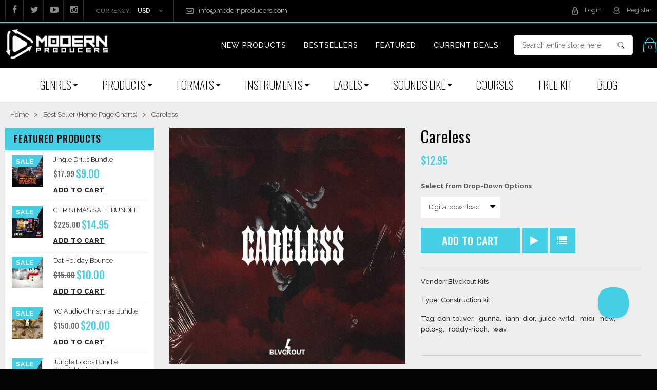

--- FILE ---
content_type: text/html; charset=utf-8
request_url: https://www.modernproducers.com/products/careless
body_size: 56218
content:
<!doctype html>
<!--[if IE 8 ]>    <html lang="en" class="no-js ie8"> <![endif]-->
<!--[if (gt IE 9)|!(IE)]><!--> <html lang="en" class="no-js"> <!--<![endif]-->
<head>
  <!-- Global site tag (gtag.js) - Google Analytics -->
<script async src="https://www.googletagmanager.com/gtag/js?id=G-2GZERGTZJL"></script>
<script>
  window.dataLayer = window.dataLayer || [];
  function gtag(){dataLayer.push(arguments);}
  gtag('js', new Date());

  gtag('config', 'G-2GZERGTZJL');
</script>
  <meta name="google-site-verification" content="w7jMX1l-3BVfZZYF-Cf6J4Hw-6ex2g61MALNmZEG-kk" />
<!-- "snippets/limespot.liquid" was not rendered, the associated app was uninstalled -->
  
  <link rel="shortcut icon" href="//www.modernproducers.com/cdn/shop/t/40/assets/favicon.png?v=4635129042978652751753942678" type="image/png" />
  
  <meta charset="UTF-8">
  <meta http-equiv="Content-Type" content="text/html; charset=utf-8">
  <meta name="viewport" content="width=device-width, initial-scale=1, minimum-scale=1, maximum-scale=1" />
  <link rel="canonical" href="https://www.modernproducers.com/products/careless" />



  
  <meta name="description" content="Inspired by Roddy Ricch, Gunna, Polo G, Juice Wrld, and more &#39;Careless&#39; from Blvckout sets the bar with it&#39;s latest release. This kit is packed with some of the hardest guitars and vocals. Heavily inspired by some of the hottest artist of today such as Roddy Ricch, Gunna, Polo G, Juice Wrld, Polo G, Iann Dior, Don Toliver and many more." />
  

  
  <title>Careless | Modern Producers</title>
  

  


  <meta property="og:url" content="https://www.modernproducers.com/products/careless" />
  <meta property="og:title" content="Careless" />
  <meta property="og:description" content="Inspired by Roddy Ricch, Gunna, Polo G, Juice Wrld, and more &#39;Careless&#39; from Blvckout sets the bar with it&#39;s latest release. This kit is packed with some of the hardest guitars and vocals. Heavily inspired by some of the hottest artist of today such as Roddy Ricch, Gunna, Polo G, Juice Wrld, Polo G, Iann Dior, Don Toliver and many more. MIDI files are also included which give you the freedom to apply melodies with any sound you choose. Alternatively, drag and drop the WAV files into your DAW of choice to get started on hits straight away. Pack Details:" />
  <meta property="og:image" content="//www.modernproducers.com/cdn/shop/products/Careless_medium.jpg?v=1643502982" />


  
  <link href='//fonts.googleapis.com/css?family=Open+Sans:400,300,600,700' rel='stylesheet' type='text/css'>
  

  
  
  <link href='//fonts.googleapis.com/css?family=Roboto:400,700' rel='stylesheet' type='text/css'>
  
  

  <link href="//netdna.bootstrapcdn.com/font-awesome/4.0.3/css/font-awesome.min.css" rel="stylesheet" type="text/css" media="all" />

  <link href="//www.modernproducers.com/cdn/shop/t/40/assets/jquery.responsive-slider.css?v=98082995775361072941753942678" rel="stylesheet" type="text/css" media="all" />

  
  <link href="//www.modernproducers.com/cdn/shop/t/40/assets/jquery.fancybox-buttons.css?v=137466922941398851261753943278" rel="stylesheet" type="text/css" media="all" />
  

  <link href="//www.modernproducers.com/cdn/shop/t/40/assets/cs.animate.css?v=40522597814820462281753942678" rel="stylesheet" type="text/css" media="all" />
  <link href="//www.modernproducers.com/cdn/shop/t/40/assets/application.css?v=80514146928840664241753943278" rel="stylesheet" type="text/css" media="all" />

  <link href="//www.modernproducers.com/cdn/shop/t/40/assets/jquery.owl.carousel.css?v=61617114953183219121753943278" rel="stylesheet" type="text/css" media="all" />

  <link href="//www.modernproducers.com/cdn/shop/t/40/assets/bootstrap.min.3x.css?v=140607463706455318341753942678" rel="stylesheet" type="text/css" media="all" />

  <link href="//www.modernproducers.com/cdn/shop/t/40/assets/cs.bootstrap.3x.css?v=104191100162331194891753942678" rel="stylesheet" type="text/css" media="all" />

  <link href="//www.modernproducers.com/cdn/shop/t/40/assets/cs.global.css?v=78555134307709084461753942678" rel="stylesheet" type="text/css" media="all" />
  <link href="//www.modernproducers.com/cdn/shop/t/40/assets/cs.style.css?v=33766253180410566531764185463" rel="stylesheet" type="text/css" media="all" />
  <link href="//www.modernproducers.com/cdn/shop/t/40/assets/cs.media.3x.css?v=11446996469584651061753942678" rel="stylesheet" type="text/css" media="all" />

  <!--[if IE 8 ]> <link href="//www.modernproducers.com/cdn/shop/t/40/assets/ie8.css?v=152228651764060681001753942678" rel="stylesheet" type="text/css" media="all" /> <![endif]-->

  

  <script src="//www.modernproducers.com/cdn/shop/t/40/assets/jquery-1.8.2.min.js?v=16839718699480930611753942678" type="text/javascript"></script>
  <script tpye="text/javascript" src="https://ig.instant-tokens.com/users/8a4d4729-06ad-4911-b123-32932649d681/instagram/17841400309930816/token.js?userSecret=3rllqt2xf221sinwq6tp6c"></script>
  <script src="//www.modernproducers.com/cdn/shop/t/40/assets/jquery.instagram.js?v=25243117731458025911753942678" type="text/javascript"></script>
  <script src="//www.modernproducers.com/cdn/shop/t/40/assets/jquery.imagesloaded.min.js?v=87590947715040177931753942678" type="text/javascript"></script>

  <script src="//www.modernproducers.com/cdn/shop/t/40/assets/bootstrap.min.3x.js?v=161915585427673092901753942678" type="text/javascript"></script>


  <script src="//www.modernproducers.com/cdn/shop/t/40/assets/jquery.event.move.js?v=94948047451081403981753942678" type="text/javascript"></script>
  <script src="//www.modernproducers.com/cdn/shop/t/40/assets/jquery.responsive-slider.min.js?v=12177785431732545151753942678" type="text/javascript"></script>


  

  <script src="//www.modernproducers.com/cdn/shop/t/40/assets/bootstrap-select.min.js?v=167641698481164472401753942678" type="text/javascript"></script>
  <script src="//www.modernproducers.com/cdn/shop/t/40/assets/modernizr.js?v=98655220835448841881753942678" type="text/javascript"></script>
  <script src="//www.modernproducers.com/cdn/shop/t/40/assets/cs.optionSelect.js?v=54338590596837047101753942678" type="text/javascript"></script>
  <script src="//www.modernproducers.com/cdn/shop/t/40/assets/cs.customSelect.js?v=147518210489575651421753942678" type="text/javascript"></script>
  <script src="//www.modernproducers.com/cdn/shop/t/40/assets/application.js?v=7164290524980272531753942678" type="text/javascript"></script>
  <script src="//www.modernproducers.com/cdn/shop/t/40/assets/jquery.owl.carousel.min.js?v=29039801512336166901753942678" type="text/javascript"></script>
    

  

  
  <script src="//www.modernproducers.com/cdn/shop/t/40/assets/jquery.fancybox-buttons.js?v=55176213373343787281753942678" type="text/javascript"></script>
  

  <script src="/services/javascripts/currencies.js" type="text/javascript"></script>
  <script src="//www.modernproducers.com/cdn/shop/t/40/assets/jquery.currencies.min.js?v=148731906405125217661753942678" type="text/javascript"></script>
  <script src="//www.modernproducers.com/cdn/shop/t/40/assets/cs.script.js?v=63273540700733530661753942678" type="text/javascript"></script>
 <script src="//www.modernproducers.com/cdn/shop/t/40/assets/custom.js?v=86225149032556793671754027706" type="text/javascript"></script>
  <!--[if lt IE 9]>
  <script src="//www.modernproducers.com/cdn/shop/t/40/assets/html5shiv.js?v=44730457711517181371753942678"></script>
  <script src="//www.modernproducers.com/cdn/shop/t/40/assets/respond.min.js?v=141691373683291253341753942678"></script>
  <link href="//www.modernproducers.com/cdn/shop/t/40/assets/respond-proxy.html" id="respond-proxy" rel="respond-proxy" />
  <link href="https://www.modernproducers.com/pages/respond-js" id="respond-redirect" rel="respond-redirect" />
  <script src="https://www.modernproducers.com/pages/respond-js" type="text/javascript"></script>
  <![endif]-->

  <script>window.performance && window.performance.mark && window.performance.mark('shopify.content_for_header.start');</script><meta name="google-site-verification" content="AuzfxKj5Fy9J2VzwK6IfgqvKlY3yFzNAQSLgnB-Aqgw">
<meta id="shopify-digital-wallet" name="shopify-digital-wallet" content="/1780792/digital_wallets/dialog">
<meta name="shopify-checkout-api-token" content="d16976a738ab47866770a259b46e1fd6">
<meta id="in-context-paypal-metadata" data-shop-id="1780792" data-venmo-supported="true" data-environment="production" data-locale="en_US" data-paypal-v4="true" data-currency="USD">
<link rel="alternate" type="application/json+oembed" href="https://www.modernproducers.com/products/careless.oembed">
<script async="async" src="/checkouts/internal/preloads.js?locale=en-US"></script>
<link rel="preconnect" href="https://shop.app" crossorigin="anonymous">
<script async="async" src="https://shop.app/checkouts/internal/preloads.js?locale=en-US&shop_id=1780792" crossorigin="anonymous"></script>
<script id="apple-pay-shop-capabilities" type="application/json">{"shopId":1780792,"countryCode":"US","currencyCode":"USD","merchantCapabilities":["supports3DS"],"merchantId":"gid:\/\/shopify\/Shop\/1780792","merchantName":"Modern Producers","requiredBillingContactFields":["postalAddress","email"],"requiredShippingContactFields":["postalAddress","email"],"shippingType":"shipping","supportedNetworks":["visa","masterCard","amex","discover","elo","jcb"],"total":{"type":"pending","label":"Modern Producers","amount":"1.00"},"shopifyPaymentsEnabled":true,"supportsSubscriptions":true}</script>
<script id="shopify-features" type="application/json">{"accessToken":"d16976a738ab47866770a259b46e1fd6","betas":["rich-media-storefront-analytics"],"domain":"www.modernproducers.com","predictiveSearch":true,"shopId":1780792,"locale":"en"}</script>
<script>var Shopify = Shopify || {};
Shopify.shop = "drums-10.myshopify.com";
Shopify.locale = "en";
Shopify.currency = {"active":"USD","rate":"1.0"};
Shopify.country = "US";
Shopify.theme = {"name":"ModernProducers.com","id":127312986192,"schema_name":null,"schema_version":null,"theme_store_id":null,"role":"main"};
Shopify.theme.handle = "null";
Shopify.theme.style = {"id":null,"handle":null};
Shopify.cdnHost = "www.modernproducers.com/cdn";
Shopify.routes = Shopify.routes || {};
Shopify.routes.root = "/";</script>
<script type="module">!function(o){(o.Shopify=o.Shopify||{}).modules=!0}(window);</script>
<script>!function(o){function n(){var o=[];function n(){o.push(Array.prototype.slice.apply(arguments))}return n.q=o,n}var t=o.Shopify=o.Shopify||{};t.loadFeatures=n(),t.autoloadFeatures=n()}(window);</script>
<script>
  window.ShopifyPay = window.ShopifyPay || {};
  window.ShopifyPay.apiHost = "shop.app\/pay";
  window.ShopifyPay.redirectState = null;
</script>
<script id="shop-js-analytics" type="application/json">{"pageType":"product"}</script>
<script defer="defer" async type="module" src="//www.modernproducers.com/cdn/shopifycloud/shop-js/modules/v2/client.init-shop-cart-sync_BT-GjEfc.en.esm.js"></script>
<script defer="defer" async type="module" src="//www.modernproducers.com/cdn/shopifycloud/shop-js/modules/v2/chunk.common_D58fp_Oc.esm.js"></script>
<script defer="defer" async type="module" src="//www.modernproducers.com/cdn/shopifycloud/shop-js/modules/v2/chunk.modal_xMitdFEc.esm.js"></script>
<script type="module">
  await import("//www.modernproducers.com/cdn/shopifycloud/shop-js/modules/v2/client.init-shop-cart-sync_BT-GjEfc.en.esm.js");
await import("//www.modernproducers.com/cdn/shopifycloud/shop-js/modules/v2/chunk.common_D58fp_Oc.esm.js");
await import("//www.modernproducers.com/cdn/shopifycloud/shop-js/modules/v2/chunk.modal_xMitdFEc.esm.js");

  window.Shopify.SignInWithShop?.initShopCartSync?.({"fedCMEnabled":true,"windoidEnabled":true});

</script>
<script>
  window.Shopify = window.Shopify || {};
  if (!window.Shopify.featureAssets) window.Shopify.featureAssets = {};
  window.Shopify.featureAssets['shop-js'] = {"shop-cart-sync":["modules/v2/client.shop-cart-sync_DZOKe7Ll.en.esm.js","modules/v2/chunk.common_D58fp_Oc.esm.js","modules/v2/chunk.modal_xMitdFEc.esm.js"],"init-fed-cm":["modules/v2/client.init-fed-cm_B6oLuCjv.en.esm.js","modules/v2/chunk.common_D58fp_Oc.esm.js","modules/v2/chunk.modal_xMitdFEc.esm.js"],"shop-cash-offers":["modules/v2/client.shop-cash-offers_D2sdYoxE.en.esm.js","modules/v2/chunk.common_D58fp_Oc.esm.js","modules/v2/chunk.modal_xMitdFEc.esm.js"],"shop-login-button":["modules/v2/client.shop-login-button_QeVjl5Y3.en.esm.js","modules/v2/chunk.common_D58fp_Oc.esm.js","modules/v2/chunk.modal_xMitdFEc.esm.js"],"pay-button":["modules/v2/client.pay-button_DXTOsIq6.en.esm.js","modules/v2/chunk.common_D58fp_Oc.esm.js","modules/v2/chunk.modal_xMitdFEc.esm.js"],"shop-button":["modules/v2/client.shop-button_DQZHx9pm.en.esm.js","modules/v2/chunk.common_D58fp_Oc.esm.js","modules/v2/chunk.modal_xMitdFEc.esm.js"],"avatar":["modules/v2/client.avatar_BTnouDA3.en.esm.js"],"init-windoid":["modules/v2/client.init-windoid_CR1B-cfM.en.esm.js","modules/v2/chunk.common_D58fp_Oc.esm.js","modules/v2/chunk.modal_xMitdFEc.esm.js"],"init-shop-for-new-customer-accounts":["modules/v2/client.init-shop-for-new-customer-accounts_C_vY_xzh.en.esm.js","modules/v2/client.shop-login-button_QeVjl5Y3.en.esm.js","modules/v2/chunk.common_D58fp_Oc.esm.js","modules/v2/chunk.modal_xMitdFEc.esm.js"],"init-shop-email-lookup-coordinator":["modules/v2/client.init-shop-email-lookup-coordinator_BI7n9ZSv.en.esm.js","modules/v2/chunk.common_D58fp_Oc.esm.js","modules/v2/chunk.modal_xMitdFEc.esm.js"],"init-shop-cart-sync":["modules/v2/client.init-shop-cart-sync_BT-GjEfc.en.esm.js","modules/v2/chunk.common_D58fp_Oc.esm.js","modules/v2/chunk.modal_xMitdFEc.esm.js"],"shop-toast-manager":["modules/v2/client.shop-toast-manager_DiYdP3xc.en.esm.js","modules/v2/chunk.common_D58fp_Oc.esm.js","modules/v2/chunk.modal_xMitdFEc.esm.js"],"init-customer-accounts":["modules/v2/client.init-customer-accounts_D9ZNqS-Q.en.esm.js","modules/v2/client.shop-login-button_QeVjl5Y3.en.esm.js","modules/v2/chunk.common_D58fp_Oc.esm.js","modules/v2/chunk.modal_xMitdFEc.esm.js"],"init-customer-accounts-sign-up":["modules/v2/client.init-customer-accounts-sign-up_iGw4briv.en.esm.js","modules/v2/client.shop-login-button_QeVjl5Y3.en.esm.js","modules/v2/chunk.common_D58fp_Oc.esm.js","modules/v2/chunk.modal_xMitdFEc.esm.js"],"shop-follow-button":["modules/v2/client.shop-follow-button_CqMgW2wH.en.esm.js","modules/v2/chunk.common_D58fp_Oc.esm.js","modules/v2/chunk.modal_xMitdFEc.esm.js"],"checkout-modal":["modules/v2/client.checkout-modal_xHeaAweL.en.esm.js","modules/v2/chunk.common_D58fp_Oc.esm.js","modules/v2/chunk.modal_xMitdFEc.esm.js"],"shop-login":["modules/v2/client.shop-login_D91U-Q7h.en.esm.js","modules/v2/chunk.common_D58fp_Oc.esm.js","modules/v2/chunk.modal_xMitdFEc.esm.js"],"lead-capture":["modules/v2/client.lead-capture_BJmE1dJe.en.esm.js","modules/v2/chunk.common_D58fp_Oc.esm.js","modules/v2/chunk.modal_xMitdFEc.esm.js"],"payment-terms":["modules/v2/client.payment-terms_Ci9AEqFq.en.esm.js","modules/v2/chunk.common_D58fp_Oc.esm.js","modules/v2/chunk.modal_xMitdFEc.esm.js"]};
</script>
<script>(function() {
  var isLoaded = false;
  function asyncLoad() {
    if (isLoaded) return;
    isLoaded = true;
    var urls = ["https:\/\/upsells.boldapps.net\/v2_ui\/js\/UpsellTracker.js?shop=drums-10.myshopify.com","https:\/\/upsells.boldapps.net\/v2_ui\/js\/upsell.js?shop=drums-10.myshopify.com","\/\/secure.apps.shappify.com\/apps\/bundle\/generate_bundle.php?shop=drums-10.myshopify.com","https:\/\/bundles.boldapps.net\/bundles_install_check.js?shop=drums-10.myshopify.com","https:\/\/vendors.modernproducers.com\/js\/player.js?shop=drums-10.myshopify.com","https:\/\/cdn.hextom.com\/js\/eventpromotionbar.js?shop=drums-10.myshopify.com","https:\/\/cdn2.recomaticapp.com\/assets\/recomatic2-d60901eb8acae31afd5a260a2903e1671aed74ab1343cb9f748f5a2ae09c0b55.js?shop=drums-10.myshopify.com","https:\/\/cdn2.recomaticapp.com\/assets\/recomatic2-css-6a6ed46625fb825c2accec907ab713fccd930647bf5dd25b2d3b6f491311139a.js?shop=drums-10.myshopify.com","https:\/\/cdn.attn.tv\/modernprod\/dtag.js?shop=drums-10.myshopify.com"];
    for (var i = 0; i < urls.length; i++) {
      var s = document.createElement('script');
      s.type = 'text/javascript';
      s.async = true;
      s.src = urls[i];
      var x = document.getElementsByTagName('script')[0];
      x.parentNode.insertBefore(s, x);
    }
  };
  if(window.attachEvent) {
    window.attachEvent('onload', asyncLoad);
  } else {
    window.addEventListener('load', asyncLoad, false);
  }
})();</script>
<script id="__st">var __st={"a":1780792,"offset":-28800,"reqid":"8b29e285-d334-464a-9f7a-ad992441f74b-1769038508","pageurl":"www.modernproducers.com\/products\/careless","u":"c5210fda6a2c","p":"product","rtyp":"product","rid":6642451808336};</script>
<script>window.ShopifyPaypalV4VisibilityTracking = true;</script>
<script id="form-persister">!function(){'use strict';const t='contact',e='new_comment',n=[[t,t],['blogs',e],['comments',e],[t,'customer']],o='password',r='form_key',c=['recaptcha-v3-token','g-recaptcha-response','h-captcha-response',o],s=()=>{try{return window.sessionStorage}catch{return}},i='__shopify_v',u=t=>t.elements[r],a=function(){const t=[...n].map((([t,e])=>`form[action*='/${t}']:not([data-nocaptcha='true']) input[name='form_type'][value='${e}']`)).join(',');var e;return e=t,()=>e?[...document.querySelectorAll(e)].map((t=>t.form)):[]}();function m(t){const e=u(t);a().includes(t)&&(!e||!e.value)&&function(t){try{if(!s())return;!function(t){const e=s();if(!e)return;const n=u(t);if(!n)return;const o=n.value;o&&e.removeItem(o)}(t);const e=Array.from(Array(32),(()=>Math.random().toString(36)[2])).join('');!function(t,e){u(t)||t.append(Object.assign(document.createElement('input'),{type:'hidden',name:r})),t.elements[r].value=e}(t,e),function(t,e){const n=s();if(!n)return;const r=[...t.querySelectorAll(`input[type='${o}']`)].map((({name:t})=>t)),u=[...c,...r],a={};for(const[o,c]of new FormData(t).entries())u.includes(o)||(a[o]=c);n.setItem(e,JSON.stringify({[i]:1,action:t.action,data:a}))}(t,e)}catch(e){console.error('failed to persist form',e)}}(t)}const f=t=>{if('true'===t.dataset.persistBound)return;const e=function(t,e){const n=function(t){return'function'==typeof t.submit?t.submit:HTMLFormElement.prototype.submit}(t).bind(t);return function(){let t;return()=>{t||(t=!0,(()=>{try{e(),n()}catch(t){(t=>{console.error('form submit failed',t)})(t)}})(),setTimeout((()=>t=!1),250))}}()}(t,(()=>{m(t)}));!function(t,e){if('function'==typeof t.submit&&'function'==typeof e)try{t.submit=e}catch{}}(t,e),t.addEventListener('submit',(t=>{t.preventDefault(),e()})),t.dataset.persistBound='true'};!function(){function t(t){const e=(t=>{const e=t.target;return e instanceof HTMLFormElement?e:e&&e.form})(t);e&&m(e)}document.addEventListener('submit',t),document.addEventListener('DOMContentLoaded',(()=>{const e=a();for(const t of e)f(t);var n;n=document.body,new window.MutationObserver((t=>{for(const e of t)if('childList'===e.type&&e.addedNodes.length)for(const t of e.addedNodes)1===t.nodeType&&'FORM'===t.tagName&&a().includes(t)&&f(t)})).observe(n,{childList:!0,subtree:!0,attributes:!1}),document.removeEventListener('submit',t)}))}()}();</script>
<script integrity="sha256-4kQ18oKyAcykRKYeNunJcIwy7WH5gtpwJnB7kiuLZ1E=" data-source-attribution="shopify.loadfeatures" defer="defer" src="//www.modernproducers.com/cdn/shopifycloud/storefront/assets/storefront/load_feature-a0a9edcb.js" crossorigin="anonymous"></script>
<script crossorigin="anonymous" defer="defer" src="//www.modernproducers.com/cdn/shopifycloud/storefront/assets/shopify_pay/storefront-65b4c6d7.js?v=20250812"></script>
<script data-source-attribution="shopify.dynamic_checkout.dynamic.init">var Shopify=Shopify||{};Shopify.PaymentButton=Shopify.PaymentButton||{isStorefrontPortableWallets:!0,init:function(){window.Shopify.PaymentButton.init=function(){};var t=document.createElement("script");t.src="https://www.modernproducers.com/cdn/shopifycloud/portable-wallets/latest/portable-wallets.en.js",t.type="module",document.head.appendChild(t)}};
</script>
<script data-source-attribution="shopify.dynamic_checkout.buyer_consent">
  function portableWalletsHideBuyerConsent(e){var t=document.getElementById("shopify-buyer-consent"),n=document.getElementById("shopify-subscription-policy-button");t&&n&&(t.classList.add("hidden"),t.setAttribute("aria-hidden","true"),n.removeEventListener("click",e))}function portableWalletsShowBuyerConsent(e){var t=document.getElementById("shopify-buyer-consent"),n=document.getElementById("shopify-subscription-policy-button");t&&n&&(t.classList.remove("hidden"),t.removeAttribute("aria-hidden"),n.addEventListener("click",e))}window.Shopify?.PaymentButton&&(window.Shopify.PaymentButton.hideBuyerConsent=portableWalletsHideBuyerConsent,window.Shopify.PaymentButton.showBuyerConsent=portableWalletsShowBuyerConsent);
</script>
<script data-source-attribution="shopify.dynamic_checkout.cart.bootstrap">document.addEventListener("DOMContentLoaded",(function(){function t(){return document.querySelector("shopify-accelerated-checkout-cart, shopify-accelerated-checkout")}if(t())Shopify.PaymentButton.init();else{new MutationObserver((function(e,n){t()&&(Shopify.PaymentButton.init(),n.disconnect())})).observe(document.body,{childList:!0,subtree:!0})}}));
</script>
<script id='scb4127' type='text/javascript' async='' src='https://www.modernproducers.com/cdn/shopifycloud/privacy-banner/storefront-banner.js'></script><link id="shopify-accelerated-checkout-styles" rel="stylesheet" media="screen" href="https://www.modernproducers.com/cdn/shopifycloud/portable-wallets/latest/accelerated-checkout-backwards-compat.css" crossorigin="anonymous">
<style id="shopify-accelerated-checkout-cart">
        #shopify-buyer-consent {
  margin-top: 1em;
  display: inline-block;
  width: 100%;
}

#shopify-buyer-consent.hidden {
  display: none;
}

#shopify-subscription-policy-button {
  background: none;
  border: none;
  padding: 0;
  text-decoration: underline;
  font-size: inherit;
  cursor: pointer;
}

#shopify-subscription-policy-button::before {
  box-shadow: none;
}

      </style>

<script>window.performance && window.performance.mark && window.performance.mark('shopify.content_for_header.end');</script>
<script id="bold-platform-data" type="application/json">
{
  "shop": {
    "domain": "www.modernproducers.com",
    "permanent_domain": "drums-10.myshopify.com",
    "url": "https://www.modernproducers.com",
    "secure_url": "https://www.modernproducers.com",
    "money_format": "\u003cspan class=money\u003e${{amount}}\u003c\/span\u003e",
    "currency": "USD"
  },
  "customer": {
    "id": null,
    "tags": null
  },
  "cart": {"note":null,"attributes":{},"original_total_price":0,"total_price":0,"total_discount":0,"total_weight":0.0,"item_count":0,"items":[],"requires_shipping":false,"currency":"USD","items_subtotal_price":0,"cart_level_discount_applications":[],"checkout_charge_amount":0},
  "line_item_products": [],
  "template": "product",
  "product": {"id":6642451808336,"title":"Careless","handle":"careless","description":"\u003ch2\u003eInspired by Roddy Ricch, Gunna, Polo G, Juice Wrld, and more\u003c\/h2\u003e\n\u003cp\u003e\u003cstrong\u003e'Careless' from Blvckout\u003c\/strong\u003e sets the bar with it's latest release. This kit is packed with some of the hardest\u003cstrong\u003e guitars and vocals\u003c\/strong\u003e. Heavily inspired by some of the hottest artist of today such as Roddy\u003cem\u003e Ricch, Gunna, Polo G, Juice Wrld, Polo G, Iann Dior, Don Toliver\u003c\/em\u003e and many more.\u003c\/p\u003e\n\u003cp\u003e\u003cstrong\u003eMIDI\u003c\/strong\u003e files are also included which give you the freedom to apply melodies with any sound you choose. Alternatively, drag and drop the \u003cstrong\u003eWAV\u003c\/strong\u003e files into your DAW of choice to get started on hits straight away.\u003c\/p\u003e\n\u003ch2\u003ePack Details:\u003c\/h2\u003e\n\u003cul\u003e\n\u003cli\u003e5 Construction kits\u003c\/li\u003e\n\u003cli\u003eMidis Included\u003c\/li\u003e\n\u003cli\u003eBpm \/ Tempo \u0026amp; Key Labeled\u003c\/li\u003e\n\u003cli\u003e24-Bit\/44.1kHz Wav Quality\u003c\/li\u003e\n\u003c\/ul\u003e","published_at":"2022-03-17T11:12:00-07:00","created_at":"2022-01-29T16:34:51-08:00","vendor":"Blvckout Kits","type":"Construction kit","tags":["Don Toliver","Gunna","Iann Dior","Juice WRLD","midi","new","Polo G","Roddy Ricch","wav"],"price":1295,"price_min":1295,"price_max":1295,"available":true,"price_varies":false,"compare_at_price":null,"compare_at_price_min":0,"compare_at_price_max":0,"compare_at_price_varies":false,"variants":[{"id":39650948317264,"title":"Digital download","option1":"Digital download","option2":null,"option3":null,"sku":"","requires_shipping":true,"taxable":true,"featured_image":null,"available":true,"name":"Careless - Digital download","public_title":"Digital download","options":["Digital download"],"price":1295,"weight":0,"compare_at_price":null,"inventory_quantity":20,"inventory_management":"shopify","inventory_policy":"continue","barcode":"","requires_selling_plan":false,"selling_plan_allocations":[]}],"images":["\/\/www.modernproducers.com\/cdn\/shop\/products\/Careless.jpg?v=1643502982"],"featured_image":"\/\/www.modernproducers.com\/cdn\/shop\/products\/Careless.jpg?v=1643502982","options":["Title"],"media":[{"alt":null,"id":21804990234704,"position":1,"preview_image":{"aspect_ratio":1.0,"height":1000,"width":1000,"src":"\/\/www.modernproducers.com\/cdn\/shop\/products\/Careless.jpg?v=1643502982"},"aspect_ratio":1.0,"height":1000,"media_type":"image","src":"\/\/www.modernproducers.com\/cdn\/shop\/products\/Careless.jpg?v=1643502982","width":1000}],"requires_selling_plan":false,"selling_plan_groups":[],"content":"\u003ch2\u003eInspired by Roddy Ricch, Gunna, Polo G, Juice Wrld, and more\u003c\/h2\u003e\n\u003cp\u003e\u003cstrong\u003e'Careless' from Blvckout\u003c\/strong\u003e sets the bar with it's latest release. This kit is packed with some of the hardest\u003cstrong\u003e guitars and vocals\u003c\/strong\u003e. Heavily inspired by some of the hottest artist of today such as Roddy\u003cem\u003e Ricch, Gunna, Polo G, Juice Wrld, Polo G, Iann Dior, Don Toliver\u003c\/em\u003e and many more.\u003c\/p\u003e\n\u003cp\u003e\u003cstrong\u003eMIDI\u003c\/strong\u003e files are also included which give you the freedom to apply melodies with any sound you choose. Alternatively, drag and drop the \u003cstrong\u003eWAV\u003c\/strong\u003e files into your DAW of choice to get started on hits straight away.\u003c\/p\u003e\n\u003ch2\u003ePack Details:\u003c\/h2\u003e\n\u003cul\u003e\n\u003cli\u003e5 Construction kits\u003c\/li\u003e\n\u003cli\u003eMidis Included\u003c\/li\u003e\n\u003cli\u003eBpm \/ Tempo \u0026amp; Key Labeled\u003c\/li\u003e\n\u003cli\u003e24-Bit\/44.1kHz Wav Quality\u003c\/li\u003e\n\u003c\/ul\u003e"},
  "collection": null
}
</script>

<script src="https://static.boldcommerce.com/bold-platform/sf/pr.js" type="text/javascript"></script>

<style>
  .money[data-product-id], .money[data-product-handle], .money[data-variant-id], .money[data-line-index], .money[data-cart-total] {
    animation: moneyAnimation 0s 2s forwards; visibility: hidden;
  }
  @keyframes moneyAnimation { to { visibility: visible; } }
  .shappify_qb_grid {
    width: auto;
    background: #fff;
    margin: 8px 0;
  }
  .shappify_qb_grid, .shappify_qb_grid td, .shappify_qb_grid th {
    text-align: left;
    padding: 5px;
    border: 1px solid #ccc;
    border-collapse: collapse;
  }
</style><script>window.BOLD = window.BOLD || {};
    window.BOLD.common = window.BOLD.common || {};
    window.BOLD.common.Shopify = window.BOLD.common.Shopify || {};
    window.BOLD.common.Shopify.shop = {
      domain: 'www.modernproducers.com',
      permanent_domain: 'drums-10.myshopify.com',
      url: 'https://www.modernproducers.com',
      secure_url: 'https://www.modernproducers.com',
      money_format: "\u003cspan class=money\u003e${{amount}}\u003c\/span\u003e",
      currency: "USD"
    };
    window.BOLD.common.Shopify.customer = {
      id: null,
      tags: null,
    };
    window.BOLD.common.Shopify.cart = {"note":null,"attributes":{},"original_total_price":0,"total_price":0,"total_discount":0,"total_weight":0.0,"item_count":0,"items":[],"requires_shipping":false,"currency":"USD","items_subtotal_price":0,"cart_level_discount_applications":[],"checkout_charge_amount":0};
    window.BOLD.common.template = 'product';window.BOLD.common.Shopify.formatMoney = function(money, format) {
        function n(t, e) {
            return "undefined" == typeof t ? e : t
        }
        function r(t, e, r, i) {
            if (e = n(e, 2),
                r = n(r, ","),
                i = n(i, "."),
            isNaN(t) || null == t)
                return 0;
            t = (t / 100).toFixed(e);
            var o = t.split(".")
                , a = o[0].replace(/(\d)(?=(\d\d\d)+(?!\d))/g, "$1" + r)
                , s = o[1] ? i + o[1] : "";
            return a + s
        }
        "string" == typeof money && (money = money.replace(".", ""));
        var i = ""
            , o = /\{\{\s*(\w+)\s*\}\}/
            , a = format || window.BOLD.common.Shopify.shop.money_format || window.Shopify.money_format || "$ {{ amount }}";
        switch (a.match(o)[1]) {
            case "amount":
                i = r(money, 2, ",", ".");
                break;
            case "amount_no_decimals":
                i = r(money, 0, ",", ".");
                break;
            case "amount_with_comma_separator":
                i = r(money, 2, ".", ",");
                break;
            case "amount_no_decimals_with_comma_separator":
                i = r(money, 0, ".", ",");
                break;
            case "amount_with_space_separator":
                i = r(money, 2, " ", ",");
                break;
            case "amount_no_decimals_with_space_separator":
                i = r(money, 0, " ", ",");
                break;
            case "amount_with_apostrophe_separator":
                i = r(money, 2, "'", ".");
                break;
        }
        return a.replace(o, i);
    };
    window.BOLD.common.Shopify.saveProduct = function (handle, product) {
      if (typeof handle === 'string' && typeof window.BOLD.common.Shopify.products[handle] === 'undefined') {
        if (typeof product === 'number') {
          window.BOLD.common.Shopify.handles[product] = handle;
          product = { id: product };
        }
        window.BOLD.common.Shopify.products[handle] = product;
      }
    };
    window.BOLD.common.Shopify.saveVariant = function (variant_id, variant) {
      if (typeof variant_id === 'number' && typeof window.BOLD.common.Shopify.variants[variant_id] === 'undefined') {
        window.BOLD.common.Shopify.variants[variant_id] = variant;
      }
    };window.BOLD.common.Shopify.products = window.BOLD.common.Shopify.products || {};
    window.BOLD.common.Shopify.variants = window.BOLD.common.Shopify.variants || {};
    window.BOLD.common.Shopify.handles = window.BOLD.common.Shopify.handles || {};window.BOLD.common.Shopify.handle = "careless"
window.BOLD.common.Shopify.saveProduct("careless", 6642451808336);window.BOLD.common.Shopify.saveVariant(39650948317264, { product_id: 6642451808336, product_handle: "careless", price: 1295, group_id: '', csp_metafield: {}});window.BOLD.apps_installed = {"Product Bundles":2,"Product Upsell":3} || {};window.BOLD.common.Shopify.metafields = window.BOLD.common.Shopify.metafields || {};window.BOLD.common.Shopify.metafields["bold_rp"] = {};window.BOLD.common.Shopify.metafields["bold_csp_defaults"] = {};window.BOLD.common.cacheParams = window.BOLD.common.cacheParams || {};
</script><script>
  window.BOLD.common.cacheParams.bundles = 1607540721;
</script>

<link href="//www.modernproducers.com/cdn/shop/t/40/assets/bold-upsell.css?v=51915886505602322711753942678" rel="stylesheet" type="text/css" media="all" />
<link href="//www.modernproducers.com/cdn/shop/t/40/assets/bold-upsell-custom.css?v=150135899998303055901753942678" rel="stylesheet" type="text/css" media="all" />
<script src="https://bundles.boldapps.net/js/bundles.js" type="text/javascript"></script>
<link href="//www.modernproducers.com/cdn/shop/t/40/assets/bold-bundles.css?v=5139014446511476171753942678" rel="stylesheet" type="text/css" media="all" /><link href="//www.modernproducers.com/cdn/shop/t/40/assets/bold.css?v=78082786217135098371753942678" rel="stylesheet" type="text/css" media="all" />

  <!-- SCN CODE START -->
  <script>
  var scnHiddenVariants = ["(BK ","Free Gift","100% Off"];
  function scnProduct(product) {
    var newVariants = [], i, isValid, variantIndex, priceMin = product.price_max;
    for (variantIndex in product.variants) {
      var variant = product.variants[variantIndex];
      if (typeof variant != 'object') {
        continue;
      }
      isValid = true;
      for (i in scnHiddenVariants) {

        if (typeof variant == 'object' && variant.title.indexOf(scnHiddenVariants[i]) != -1) {
          isValid = false;
        }
      }
      if (isValid) {
        newVariants.push(variant);
        if (priceMin < variant.price) {
          priceMin = variant.price;
        }
      }
    }

    product.variants = newVariants;
    product.price = priceMin;
    product.price_min = priceMin;
    product.price_varies = product.price_min != product.price_max;
    return product;
  }


  if (typeof jQuery != "undefined") {
    setTimeout(function () {
      function _htmlEncode(html) {
        return document.createElement('a').appendChild(
          document.createTextNode(html)).parentNode.innerHTML;
      }

      jQuery('a.sca-qv-button').each(function () {
        var quickViewImage = jQuery(this).closest('i');
        var product = quickViewImage.find('span');
        var productJson, productText;
        if (product.length) {
          try {
            productJson = JSON.parse(product.html());
          } catch (ex) {
            return;
          }

          productText = JSON.stringify(scnProduct(productJson));
          product.html(_htmlEncode(productText));
        }
      });
    }, 500);
  }
</script>
  <!-- SCN CODE END -->	
<!-- BEGIN app block: shopify://apps/attentive/blocks/attn-tag/8df62c72-8fe4-407e-a5b3-72132be30a0d --><script type="text/javascript" src="https://cdn.attn.tv/modernprod/dtag.js?source=app-embed" defer="defer"></script>


<!-- END app block --><!-- BEGIN app block: shopify://apps/kaching-bundles/blocks/app-embed-block/6c637362-a106-4a32-94ac-94dcfd68cdb8 -->
<!-- Kaching Bundles App Embed -->

<!-- BEGIN app snippet: app-embed-content --><script>
  // Prevent duplicate initialization if both app embeds are enabled
  if (window.kachingBundlesAppEmbedLoaded) {
    console.warn('[Kaching Bundles] Multiple app embed blocks detected. Please disable one of them. Skipping duplicate initialization.');
  } else {
    window.kachingBundlesAppEmbedLoaded = true;
    window.kachingBundlesEnabled = true;
    window.kachingBundlesInitialized = false;

    // Allow calling kachingBundlesInitialize before the script is loaded
    (() => {
      let shouldInitialize = false;
      let realInitialize = null;

      window.kachingBundlesInitialize = () => {
        if (realInitialize) {
          realInitialize();
        } else {
          shouldInitialize = true;
        }
      };

      Object.defineProperty(window, '__kachingBundlesInitializeInternal', {
        set(fn) {
          realInitialize = fn;
          if (shouldInitialize) {
            shouldInitialize = false;
            fn();
          }
        },
        get() {
          return realInitialize;
        }
      });
    })();
  }
</script>

<script id="kaching-bundles-config" type="application/json">
  

  {
    "shopifyDomain": "drums-10.myshopify.com",
    "moneyFormat": "\u003cspan class=money\u003e${{amount}}\u003c\/span\u003e",
    "locale": "en",
    "liquidLocale": "en",
    "country": "US",
    "currencyRate": 1,
    "marketId": 1432092752,
    "productId": 6642451808336,
    "storefrontAccessToken": "06de7978c844616a31aef839e81dae2e",
    "accessScopes": ["unauthenticated_read_product_inventory","unauthenticated_read_product_listings","unauthenticated_read_selling_plans"],
    "customApiHost": null,
    "keepQuantityInput": false,
    "ignoreDeselect": false,
    "ignoreUnitPrice": false,
    "requireCustomerLogin": false,
    "abTestsRunning": true,
    "webPixel": true,
    "b2bCustomer": false,
    "isLoggedIn": false,
    "preview": false,
    "defaultTranslations": {
      "system.out_of_stock": "There\u0026#39;s not enough items in our stock, please select smaller bundle.",
      "system.invalid_variant": "Sorry, this is not currently available.",
      "system.unavailable_option_value": "Unavailable"
    },
    "customSelectors": {
      "quantity": null,
      "addToCartButton": null,
      "variantPicker": null,
      "price": null,
      "priceCompare": null
    },
    "shopCustomStyles": "",
    "featureFlags": {"native_swatches_disabled":false,"remove_variant_change_delay":false,"legacy_saved_percentage":false,"initialize_with_form_variant":true,"disable_variant_option_sync":false,"observe_form_selling_plan":true,"price_rounding_v2":true,"variant_images":true,"hide_missing_variants":false,"intercept_cart_request":false,"reinitialize_morphed_placeholders":false}

  }
</script>



<link rel="modulepreload" href="https://cdn.shopify.com/extensions/019be051-9cde-798c-9070-343c6be9fe1d/kaching-bundles-1559/assets/kaching-bundles.js" crossorigin="anonymous" fetchpriority="high">
<script type="module" src="https://cdn.shopify.com/extensions/019be051-9cde-798c-9070-343c6be9fe1d/kaching-bundles-1559/assets/loader.js" crossorigin="anonymous" fetchpriority="high"></script>
<link rel="stylesheet" href="https://cdn.shopify.com/extensions/019be051-9cde-798c-9070-343c6be9fe1d/kaching-bundles-1559/assets/kaching-bundles.css" media="print" onload="this.media='all'" fetchpriority="high">

<style>
  .kaching-bundles__block {
    display: none;
  }

  .kaching-bundles-sticky-atc {
    display: none;
  }
</style>

<!-- BEGIN app snippet: product -->
  <script class="kaching-bundles-product" data-product-id="6642451808336" data-main="true" type="application/json">
    {
      "id": 6642451808336,
      "handle": "careless",
      "url": "\/products\/careless",
      "availableForSale": true,
      "title": "Careless",
      "image": "\/\/www.modernproducers.com\/cdn\/shop\/products\/Careless.jpg?height=200\u0026v=1643502982",
      "collectionIds": [82208391281,265876766800,11220221,30599740,30600096],
      "options": [
        
          {
            "defaultName": "Title",
            "name": "Title",
            "position": 1,
            "optionValues": [
              
                {
                  "id": 1273108332624,
                  "defaultName": "Digital download",
                  "name": "Digital download",
                  "swatch": {
                    "color": null,
                    "image": null
                  }
                }
              
            ]
          }
        
      ],
      "selectedVariantId": 39650948317264,
      "variants": [
        
          {
            "id": 39650948317264,
            "availableForSale": true,
            "price": 1295,
            "compareAtPrice": null,
            "options": ["Digital download"],
            "imageId": null,
            "image": null,
            "inventoryManagement": "shopify",
            "inventoryPolicy": "continue",
            "inventoryQuantity": 999990,
            "unitPriceQuantityValue": null,
            "unitPriceQuantityUnit": null,
            "unitPriceReferenceValue": null,
            "unitPriceReferenceUnit": null,
            "sellingPlans": [
              
            ]
          }
        
      ],
      "requiresSellingPlan": false,
      "sellingPlans": [
        
      ],
      "isNativeBundle": null,
      "metafields": {
        "text": null,
        "text2": null,
        "text3": null,
        "text4": null
      },
      "legacyMetafields": {
        "kaching_bundles": {
          "text": null,
          "text2": null
        }
      }
    }
  </script>

<!-- END app snippet --><!-- BEGIN app snippet: deal_blocks -->
  

  
    
      
    
  
    
      
    
  
    
      
    
  
    
      
    
  
    
      
    
  
    
      
    
  
    
      
    
  
    
      
    
  
    
      
    
  
    
      
    
  
    
      
    
  
    
      
    
  
    
      
    
  
    
      
    
  
    
      
    
  
    
      
    
  

  
    
  
    
  
    
  
    
  
    
  
    
  
    
  
    
  
    
  
    
  
    
  
    
  
    
  
    
  
    
  
    
  

  
    
  
    
  
    
  
    
  
    
  
    
  
    
  
    
  
    
  
    
  
    
  
    
  
    
  
    
  
    
  
    
  

  
    <script class="kaching-bundles-deal-block-settings" data-product-id="6642451808336" type="application/json"></script>
  

  

<!-- END app snippet -->


<!-- END app snippet -->

<!-- Kaching Bundles App Embed End -->


<!-- END app block --><!-- BEGIN app block: shopify://apps/klaviyo-email-marketing-sms/blocks/klaviyo-onsite-embed/2632fe16-c075-4321-a88b-50b567f42507 -->












  <script async src="https://static.klaviyo.com/onsite/js/WS9br5/klaviyo.js?company_id=WS9br5"></script>
  <script>!function(){if(!window.klaviyo){window._klOnsite=window._klOnsite||[];try{window.klaviyo=new Proxy({},{get:function(n,i){return"push"===i?function(){var n;(n=window._klOnsite).push.apply(n,arguments)}:function(){for(var n=arguments.length,o=new Array(n),w=0;w<n;w++)o[w]=arguments[w];var t="function"==typeof o[o.length-1]?o.pop():void 0,e=new Promise((function(n){window._klOnsite.push([i].concat(o,[function(i){t&&t(i),n(i)}]))}));return e}}})}catch(n){window.klaviyo=window.klaviyo||[],window.klaviyo.push=function(){var n;(n=window._klOnsite).push.apply(n,arguments)}}}}();</script>

  
    <script id="viewed_product">
      if (item == null) {
        var _learnq = _learnq || [];

        var MetafieldReviews = null
        var MetafieldYotpoRating = null
        var MetafieldYotpoCount = null
        var MetafieldLooxRating = null
        var MetafieldLooxCount = null
        var okendoProduct = null
        var okendoProductReviewCount = null
        var okendoProductReviewAverageValue = null
        try {
          // The following fields are used for Customer Hub recently viewed in order to add reviews.
          // This information is not part of __kla_viewed. Instead, it is part of __kla_viewed_reviewed_items
          MetafieldReviews = {};
          MetafieldYotpoRating = null
          MetafieldYotpoCount = null
          MetafieldLooxRating = null
          MetafieldLooxCount = null

          okendoProduct = null
          // If the okendo metafield is not legacy, it will error, which then requires the new json formatted data
          if (okendoProduct && 'error' in okendoProduct) {
            okendoProduct = null
          }
          okendoProductReviewCount = okendoProduct ? okendoProduct.reviewCount : null
          okendoProductReviewAverageValue = okendoProduct ? okendoProduct.reviewAverageValue : null
        } catch (error) {
          console.error('Error in Klaviyo onsite reviews tracking:', error);
        }

        var item = {
          Name: "Careless",
          ProductID: 6642451808336,
          Categories: ["Best Seller (Home Page Charts)","Blackout Kits Sale","Construction Kits","New Products","WAV Format"],
          ImageURL: "https://www.modernproducers.com/cdn/shop/products/Careless_grande.jpg?v=1643502982",
          URL: "https://www.modernproducers.com/products/careless",
          Brand: "Blvckout Kits",
          Price: "$12.95",
          Value: "12.95",
          CompareAtPrice: "$0.00"
        };
        _learnq.push(['track', 'Viewed Product', item]);
        _learnq.push(['trackViewedItem', {
          Title: item.Name,
          ItemId: item.ProductID,
          Categories: item.Categories,
          ImageUrl: item.ImageURL,
          Url: item.URL,
          Metadata: {
            Brand: item.Brand,
            Price: item.Price,
            Value: item.Value,
            CompareAtPrice: item.CompareAtPrice
          },
          metafields:{
            reviews: MetafieldReviews,
            yotpo:{
              rating: MetafieldYotpoRating,
              count: MetafieldYotpoCount,
            },
            loox:{
              rating: MetafieldLooxRating,
              count: MetafieldLooxCount,
            },
            okendo: {
              rating: okendoProductReviewAverageValue,
              count: okendoProductReviewCount,
            }
          }
        }]);
      }
    </script>
  




  <script>
    window.klaviyoReviewsProductDesignMode = false
  </script>



  <!-- BEGIN app snippet: customer-hub-data --><script>
  if (!window.customerHub) {
    window.customerHub = {};
  }
  window.customerHub.storefrontRoutes = {
    login: "/account/login?return_url=%2F%23k-hub",
    register: "/account/register?return_url=%2F%23k-hub",
    logout: "/account/logout",
    profile: "/account",
    addresses: "/account/addresses",
  };
  
  window.customerHub.userId = null;
  
  window.customerHub.storeDomain = "drums-10.myshopify.com";

  
    window.customerHub.activeProduct = {
      name: "Careless",
      category: null,
      imageUrl: "https://www.modernproducers.com/cdn/shop/products/Careless_grande.jpg?v=1643502982",
      id: "6642451808336",
      link: "https://www.modernproducers.com/products/careless",
      variants: [
        
          {
            id: "39650948317264",
            
            imageUrl: null,
            
            price: "1295",
            currency: "USD",
            availableForSale: true,
            title: "Digital download",
          },
        
      ],
    };
    window.customerHub.activeProduct.variants.forEach((variant) => {
        
        variant.price = `${variant.price.slice(0, -2)}.${variant.price.slice(-2)}`;
    });
  

  
    window.customerHub.storeLocale = {
        currentLanguage: 'en',
        currentCountry: 'US',
        availableLanguages: [
          
            {
              iso_code: 'en',
              endonym_name: 'English'
            }
          
        ],
        availableCountries: [
          
            {
              iso_code: 'AF',
              name: 'Afghanistan',
              currency_code: 'AFN'
            },
          
            {
              iso_code: 'AX',
              name: 'Åland Islands',
              currency_code: 'EUR'
            },
          
            {
              iso_code: 'AL',
              name: 'Albania',
              currency_code: 'ALL'
            },
          
            {
              iso_code: 'DZ',
              name: 'Algeria',
              currency_code: 'DZD'
            },
          
            {
              iso_code: 'AD',
              name: 'Andorra',
              currency_code: 'EUR'
            },
          
            {
              iso_code: 'AO',
              name: 'Angola',
              currency_code: 'USD'
            },
          
            {
              iso_code: 'AI',
              name: 'Anguilla',
              currency_code: 'XCD'
            },
          
            {
              iso_code: 'AG',
              name: 'Antigua &amp; Barbuda',
              currency_code: 'XCD'
            },
          
            {
              iso_code: 'AR',
              name: 'Argentina',
              currency_code: 'USD'
            },
          
            {
              iso_code: 'AM',
              name: 'Armenia',
              currency_code: 'AMD'
            },
          
            {
              iso_code: 'AW',
              name: 'Aruba',
              currency_code: 'AWG'
            },
          
            {
              iso_code: 'AC',
              name: 'Ascension Island',
              currency_code: 'SHP'
            },
          
            {
              iso_code: 'AU',
              name: 'Australia',
              currency_code: 'AUD'
            },
          
            {
              iso_code: 'AT',
              name: 'Austria',
              currency_code: 'EUR'
            },
          
            {
              iso_code: 'AZ',
              name: 'Azerbaijan',
              currency_code: 'AZN'
            },
          
            {
              iso_code: 'BS',
              name: 'Bahamas',
              currency_code: 'BSD'
            },
          
            {
              iso_code: 'BH',
              name: 'Bahrain',
              currency_code: 'USD'
            },
          
            {
              iso_code: 'BD',
              name: 'Bangladesh',
              currency_code: 'BDT'
            },
          
            {
              iso_code: 'BB',
              name: 'Barbados',
              currency_code: 'BBD'
            },
          
            {
              iso_code: 'BE',
              name: 'Belgium',
              currency_code: 'EUR'
            },
          
            {
              iso_code: 'BZ',
              name: 'Belize',
              currency_code: 'BZD'
            },
          
            {
              iso_code: 'BJ',
              name: 'Benin',
              currency_code: 'XOF'
            },
          
            {
              iso_code: 'BM',
              name: 'Bermuda',
              currency_code: 'USD'
            },
          
            {
              iso_code: 'BT',
              name: 'Bhutan',
              currency_code: 'USD'
            },
          
            {
              iso_code: 'BO',
              name: 'Bolivia',
              currency_code: 'BOB'
            },
          
            {
              iso_code: 'BA',
              name: 'Bosnia &amp; Herzegovina',
              currency_code: 'BAM'
            },
          
            {
              iso_code: 'BW',
              name: 'Botswana',
              currency_code: 'BWP'
            },
          
            {
              iso_code: 'BR',
              name: 'Brazil',
              currency_code: 'USD'
            },
          
            {
              iso_code: 'IO',
              name: 'British Indian Ocean Territory',
              currency_code: 'USD'
            },
          
            {
              iso_code: 'VG',
              name: 'British Virgin Islands',
              currency_code: 'USD'
            },
          
            {
              iso_code: 'BN',
              name: 'Brunei',
              currency_code: 'BND'
            },
          
            {
              iso_code: 'BG',
              name: 'Bulgaria',
              currency_code: 'EUR'
            },
          
            {
              iso_code: 'BF',
              name: 'Burkina Faso',
              currency_code: 'XOF'
            },
          
            {
              iso_code: 'BI',
              name: 'Burundi',
              currency_code: 'BIF'
            },
          
            {
              iso_code: 'KH',
              name: 'Cambodia',
              currency_code: 'KHR'
            },
          
            {
              iso_code: 'CM',
              name: 'Cameroon',
              currency_code: 'XAF'
            },
          
            {
              iso_code: 'CA',
              name: 'Canada',
              currency_code: 'CAD'
            },
          
            {
              iso_code: 'CV',
              name: 'Cape Verde',
              currency_code: 'CVE'
            },
          
            {
              iso_code: 'BQ',
              name: 'Caribbean Netherlands',
              currency_code: 'USD'
            },
          
            {
              iso_code: 'KY',
              name: 'Cayman Islands',
              currency_code: 'KYD'
            },
          
            {
              iso_code: 'CF',
              name: 'Central African Republic',
              currency_code: 'XAF'
            },
          
            {
              iso_code: 'TD',
              name: 'Chad',
              currency_code: 'XAF'
            },
          
            {
              iso_code: 'CL',
              name: 'Chile',
              currency_code: 'USD'
            },
          
            {
              iso_code: 'CN',
              name: 'China',
              currency_code: 'CNY'
            },
          
            {
              iso_code: 'CX',
              name: 'Christmas Island',
              currency_code: 'AUD'
            },
          
            {
              iso_code: 'CC',
              name: 'Cocos (Keeling) Islands',
              currency_code: 'AUD'
            },
          
            {
              iso_code: 'CO',
              name: 'Colombia',
              currency_code: 'USD'
            },
          
            {
              iso_code: 'KM',
              name: 'Comoros',
              currency_code: 'KMF'
            },
          
            {
              iso_code: 'CG',
              name: 'Congo - Brazzaville',
              currency_code: 'XAF'
            },
          
            {
              iso_code: 'CD',
              name: 'Congo - Kinshasa',
              currency_code: 'CDF'
            },
          
            {
              iso_code: 'CK',
              name: 'Cook Islands',
              currency_code: 'NZD'
            },
          
            {
              iso_code: 'CR',
              name: 'Costa Rica',
              currency_code: 'CRC'
            },
          
            {
              iso_code: 'CI',
              name: 'Côte d’Ivoire',
              currency_code: 'XOF'
            },
          
            {
              iso_code: 'HR',
              name: 'Croatia',
              currency_code: 'EUR'
            },
          
            {
              iso_code: 'CW',
              name: 'Curaçao',
              currency_code: 'ANG'
            },
          
            {
              iso_code: 'CY',
              name: 'Cyprus',
              currency_code: 'EUR'
            },
          
            {
              iso_code: 'CZ',
              name: 'Czechia',
              currency_code: 'CZK'
            },
          
            {
              iso_code: 'DK',
              name: 'Denmark',
              currency_code: 'DKK'
            },
          
            {
              iso_code: 'DJ',
              name: 'Djibouti',
              currency_code: 'DJF'
            },
          
            {
              iso_code: 'DM',
              name: 'Dominica',
              currency_code: 'XCD'
            },
          
            {
              iso_code: 'DO',
              name: 'Dominican Republic',
              currency_code: 'DOP'
            },
          
            {
              iso_code: 'EC',
              name: 'Ecuador',
              currency_code: 'USD'
            },
          
            {
              iso_code: 'EG',
              name: 'Egypt',
              currency_code: 'EGP'
            },
          
            {
              iso_code: 'SV',
              name: 'El Salvador',
              currency_code: 'USD'
            },
          
            {
              iso_code: 'GQ',
              name: 'Equatorial Guinea',
              currency_code: 'XAF'
            },
          
            {
              iso_code: 'ER',
              name: 'Eritrea',
              currency_code: 'USD'
            },
          
            {
              iso_code: 'EE',
              name: 'Estonia',
              currency_code: 'EUR'
            },
          
            {
              iso_code: 'SZ',
              name: 'Eswatini',
              currency_code: 'USD'
            },
          
            {
              iso_code: 'ET',
              name: 'Ethiopia',
              currency_code: 'ETB'
            },
          
            {
              iso_code: 'FK',
              name: 'Falkland Islands',
              currency_code: 'FKP'
            },
          
            {
              iso_code: 'FO',
              name: 'Faroe Islands',
              currency_code: 'DKK'
            },
          
            {
              iso_code: 'FJ',
              name: 'Fiji',
              currency_code: 'FJD'
            },
          
            {
              iso_code: 'FI',
              name: 'Finland',
              currency_code: 'EUR'
            },
          
            {
              iso_code: 'FR',
              name: 'France',
              currency_code: 'EUR'
            },
          
            {
              iso_code: 'GF',
              name: 'French Guiana',
              currency_code: 'EUR'
            },
          
            {
              iso_code: 'PF',
              name: 'French Polynesia',
              currency_code: 'XPF'
            },
          
            {
              iso_code: 'TF',
              name: 'French Southern Territories',
              currency_code: 'EUR'
            },
          
            {
              iso_code: 'GA',
              name: 'Gabon',
              currency_code: 'XOF'
            },
          
            {
              iso_code: 'GM',
              name: 'Gambia',
              currency_code: 'GMD'
            },
          
            {
              iso_code: 'GE',
              name: 'Georgia',
              currency_code: 'USD'
            },
          
            {
              iso_code: 'DE',
              name: 'Germany',
              currency_code: 'EUR'
            },
          
            {
              iso_code: 'GH',
              name: 'Ghana',
              currency_code: 'USD'
            },
          
            {
              iso_code: 'GI',
              name: 'Gibraltar',
              currency_code: 'GBP'
            },
          
            {
              iso_code: 'GR',
              name: 'Greece',
              currency_code: 'EUR'
            },
          
            {
              iso_code: 'GL',
              name: 'Greenland',
              currency_code: 'DKK'
            },
          
            {
              iso_code: 'GD',
              name: 'Grenada',
              currency_code: 'XCD'
            },
          
            {
              iso_code: 'GP',
              name: 'Guadeloupe',
              currency_code: 'EUR'
            },
          
            {
              iso_code: 'GT',
              name: 'Guatemala',
              currency_code: 'GTQ'
            },
          
            {
              iso_code: 'GG',
              name: 'Guernsey',
              currency_code: 'GBP'
            },
          
            {
              iso_code: 'GN',
              name: 'Guinea',
              currency_code: 'GNF'
            },
          
            {
              iso_code: 'GW',
              name: 'Guinea-Bissau',
              currency_code: 'XOF'
            },
          
            {
              iso_code: 'GY',
              name: 'Guyana',
              currency_code: 'GYD'
            },
          
            {
              iso_code: 'HT',
              name: 'Haiti',
              currency_code: 'USD'
            },
          
            {
              iso_code: 'HN',
              name: 'Honduras',
              currency_code: 'HNL'
            },
          
            {
              iso_code: 'HK',
              name: 'Hong Kong SAR',
              currency_code: 'HKD'
            },
          
            {
              iso_code: 'HU',
              name: 'Hungary',
              currency_code: 'HUF'
            },
          
            {
              iso_code: 'IS',
              name: 'Iceland',
              currency_code: 'ISK'
            },
          
            {
              iso_code: 'IN',
              name: 'India',
              currency_code: 'INR'
            },
          
            {
              iso_code: 'ID',
              name: 'Indonesia',
              currency_code: 'IDR'
            },
          
            {
              iso_code: 'IQ',
              name: 'Iraq',
              currency_code: 'USD'
            },
          
            {
              iso_code: 'IE',
              name: 'Ireland',
              currency_code: 'EUR'
            },
          
            {
              iso_code: 'IM',
              name: 'Isle of Man',
              currency_code: 'GBP'
            },
          
            {
              iso_code: 'IL',
              name: 'Israel',
              currency_code: 'ILS'
            },
          
            {
              iso_code: 'IT',
              name: 'Italy',
              currency_code: 'EUR'
            },
          
            {
              iso_code: 'JM',
              name: 'Jamaica',
              currency_code: 'JMD'
            },
          
            {
              iso_code: 'JP',
              name: 'Japan',
              currency_code: 'JPY'
            },
          
            {
              iso_code: 'JE',
              name: 'Jersey',
              currency_code: 'USD'
            },
          
            {
              iso_code: 'JO',
              name: 'Jordan',
              currency_code: 'USD'
            },
          
            {
              iso_code: 'KZ',
              name: 'Kazakhstan',
              currency_code: 'KZT'
            },
          
            {
              iso_code: 'KE',
              name: 'Kenya',
              currency_code: 'KES'
            },
          
            {
              iso_code: 'KI',
              name: 'Kiribati',
              currency_code: 'USD'
            },
          
            {
              iso_code: 'XK',
              name: 'Kosovo',
              currency_code: 'EUR'
            },
          
            {
              iso_code: 'KW',
              name: 'Kuwait',
              currency_code: 'USD'
            },
          
            {
              iso_code: 'KG',
              name: 'Kyrgyzstan',
              currency_code: 'KGS'
            },
          
            {
              iso_code: 'LA',
              name: 'Laos',
              currency_code: 'LAK'
            },
          
            {
              iso_code: 'LV',
              name: 'Latvia',
              currency_code: 'EUR'
            },
          
            {
              iso_code: 'LB',
              name: 'Lebanon',
              currency_code: 'LBP'
            },
          
            {
              iso_code: 'LS',
              name: 'Lesotho',
              currency_code: 'USD'
            },
          
            {
              iso_code: 'LR',
              name: 'Liberia',
              currency_code: 'USD'
            },
          
            {
              iso_code: 'LY',
              name: 'Libya',
              currency_code: 'USD'
            },
          
            {
              iso_code: 'LI',
              name: 'Liechtenstein',
              currency_code: 'CHF'
            },
          
            {
              iso_code: 'LT',
              name: 'Lithuania',
              currency_code: 'EUR'
            },
          
            {
              iso_code: 'LU',
              name: 'Luxembourg',
              currency_code: 'EUR'
            },
          
            {
              iso_code: 'MO',
              name: 'Macao SAR',
              currency_code: 'MOP'
            },
          
            {
              iso_code: 'MG',
              name: 'Madagascar',
              currency_code: 'USD'
            },
          
            {
              iso_code: 'MW',
              name: 'Malawi',
              currency_code: 'MWK'
            },
          
            {
              iso_code: 'MY',
              name: 'Malaysia',
              currency_code: 'MYR'
            },
          
            {
              iso_code: 'MV',
              name: 'Maldives',
              currency_code: 'MVR'
            },
          
            {
              iso_code: 'ML',
              name: 'Mali',
              currency_code: 'XOF'
            },
          
            {
              iso_code: 'MT',
              name: 'Malta',
              currency_code: 'EUR'
            },
          
            {
              iso_code: 'MQ',
              name: 'Martinique',
              currency_code: 'EUR'
            },
          
            {
              iso_code: 'MR',
              name: 'Mauritania',
              currency_code: 'USD'
            },
          
            {
              iso_code: 'MU',
              name: 'Mauritius',
              currency_code: 'MUR'
            },
          
            {
              iso_code: 'YT',
              name: 'Mayotte',
              currency_code: 'EUR'
            },
          
            {
              iso_code: 'MX',
              name: 'Mexico',
              currency_code: 'USD'
            },
          
            {
              iso_code: 'MD',
              name: 'Moldova',
              currency_code: 'MDL'
            },
          
            {
              iso_code: 'MC',
              name: 'Monaco',
              currency_code: 'EUR'
            },
          
            {
              iso_code: 'MN',
              name: 'Mongolia',
              currency_code: 'MNT'
            },
          
            {
              iso_code: 'ME',
              name: 'Montenegro',
              currency_code: 'EUR'
            },
          
            {
              iso_code: 'MS',
              name: 'Montserrat',
              currency_code: 'XCD'
            },
          
            {
              iso_code: 'MA',
              name: 'Morocco',
              currency_code: 'MAD'
            },
          
            {
              iso_code: 'MZ',
              name: 'Mozambique',
              currency_code: 'USD'
            },
          
            {
              iso_code: 'MM',
              name: 'Myanmar (Burma)',
              currency_code: 'MMK'
            },
          
            {
              iso_code: 'NA',
              name: 'Namibia',
              currency_code: 'USD'
            },
          
            {
              iso_code: 'NR',
              name: 'Nauru',
              currency_code: 'AUD'
            },
          
            {
              iso_code: 'NP',
              name: 'Nepal',
              currency_code: 'NPR'
            },
          
            {
              iso_code: 'NL',
              name: 'Netherlands',
              currency_code: 'EUR'
            },
          
            {
              iso_code: 'NC',
              name: 'New Caledonia',
              currency_code: 'XPF'
            },
          
            {
              iso_code: 'NZ',
              name: 'New Zealand',
              currency_code: 'NZD'
            },
          
            {
              iso_code: 'NI',
              name: 'Nicaragua',
              currency_code: 'NIO'
            },
          
            {
              iso_code: 'NE',
              name: 'Niger',
              currency_code: 'XOF'
            },
          
            {
              iso_code: 'NG',
              name: 'Nigeria',
              currency_code: 'NGN'
            },
          
            {
              iso_code: 'NU',
              name: 'Niue',
              currency_code: 'NZD'
            },
          
            {
              iso_code: 'NF',
              name: 'Norfolk Island',
              currency_code: 'AUD'
            },
          
            {
              iso_code: 'MK',
              name: 'North Macedonia',
              currency_code: 'MKD'
            },
          
            {
              iso_code: 'NO',
              name: 'Norway',
              currency_code: 'USD'
            },
          
            {
              iso_code: 'OM',
              name: 'Oman',
              currency_code: 'USD'
            },
          
            {
              iso_code: 'PK',
              name: 'Pakistan',
              currency_code: 'PKR'
            },
          
            {
              iso_code: 'PS',
              name: 'Palestinian Territories',
              currency_code: 'ILS'
            },
          
            {
              iso_code: 'PA',
              name: 'Panama',
              currency_code: 'USD'
            },
          
            {
              iso_code: 'PG',
              name: 'Papua New Guinea',
              currency_code: 'PGK'
            },
          
            {
              iso_code: 'PY',
              name: 'Paraguay',
              currency_code: 'PYG'
            },
          
            {
              iso_code: 'PE',
              name: 'Peru',
              currency_code: 'PEN'
            },
          
            {
              iso_code: 'PH',
              name: 'Philippines',
              currency_code: 'PHP'
            },
          
            {
              iso_code: 'PN',
              name: 'Pitcairn Islands',
              currency_code: 'NZD'
            },
          
            {
              iso_code: 'PL',
              name: 'Poland',
              currency_code: 'PLN'
            },
          
            {
              iso_code: 'PT',
              name: 'Portugal',
              currency_code: 'EUR'
            },
          
            {
              iso_code: 'QA',
              name: 'Qatar',
              currency_code: 'QAR'
            },
          
            {
              iso_code: 'RE',
              name: 'Réunion',
              currency_code: 'EUR'
            },
          
            {
              iso_code: 'RO',
              name: 'Romania',
              currency_code: 'RON'
            },
          
            {
              iso_code: 'RW',
              name: 'Rwanda',
              currency_code: 'RWF'
            },
          
            {
              iso_code: 'WS',
              name: 'Samoa',
              currency_code: 'WST'
            },
          
            {
              iso_code: 'SM',
              name: 'San Marino',
              currency_code: 'EUR'
            },
          
            {
              iso_code: 'ST',
              name: 'São Tomé &amp; Príncipe',
              currency_code: 'STD'
            },
          
            {
              iso_code: 'SA',
              name: 'Saudi Arabia',
              currency_code: 'SAR'
            },
          
            {
              iso_code: 'SN',
              name: 'Senegal',
              currency_code: 'XOF'
            },
          
            {
              iso_code: 'RS',
              name: 'Serbia',
              currency_code: 'RSD'
            },
          
            {
              iso_code: 'SC',
              name: 'Seychelles',
              currency_code: 'USD'
            },
          
            {
              iso_code: 'SL',
              name: 'Sierra Leone',
              currency_code: 'SLL'
            },
          
            {
              iso_code: 'SG',
              name: 'Singapore',
              currency_code: 'SGD'
            },
          
            {
              iso_code: 'SX',
              name: 'Sint Maarten',
              currency_code: 'ANG'
            },
          
            {
              iso_code: 'SK',
              name: 'Slovakia',
              currency_code: 'EUR'
            },
          
            {
              iso_code: 'SI',
              name: 'Slovenia',
              currency_code: 'EUR'
            },
          
            {
              iso_code: 'SB',
              name: 'Solomon Islands',
              currency_code: 'SBD'
            },
          
            {
              iso_code: 'SO',
              name: 'Somalia',
              currency_code: 'USD'
            },
          
            {
              iso_code: 'ZA',
              name: 'South Africa',
              currency_code: 'USD'
            },
          
            {
              iso_code: 'GS',
              name: 'South Georgia &amp; South Sandwich Islands',
              currency_code: 'GBP'
            },
          
            {
              iso_code: 'KR',
              name: 'South Korea',
              currency_code: 'KRW'
            },
          
            {
              iso_code: 'SS',
              name: 'South Sudan',
              currency_code: 'USD'
            },
          
            {
              iso_code: 'ES',
              name: 'Spain',
              currency_code: 'EUR'
            },
          
            {
              iso_code: 'LK',
              name: 'Sri Lanka',
              currency_code: 'LKR'
            },
          
            {
              iso_code: 'BL',
              name: 'St. Barthélemy',
              currency_code: 'EUR'
            },
          
            {
              iso_code: 'SH',
              name: 'St. Helena',
              currency_code: 'SHP'
            },
          
            {
              iso_code: 'KN',
              name: 'St. Kitts &amp; Nevis',
              currency_code: 'XCD'
            },
          
            {
              iso_code: 'LC',
              name: 'St. Lucia',
              currency_code: 'XCD'
            },
          
            {
              iso_code: 'MF',
              name: 'St. Martin',
              currency_code: 'EUR'
            },
          
            {
              iso_code: 'PM',
              name: 'St. Pierre &amp; Miquelon',
              currency_code: 'EUR'
            },
          
            {
              iso_code: 'VC',
              name: 'St. Vincent &amp; Grenadines',
              currency_code: 'XCD'
            },
          
            {
              iso_code: 'SD',
              name: 'Sudan',
              currency_code: 'USD'
            },
          
            {
              iso_code: 'SR',
              name: 'Suriname',
              currency_code: 'USD'
            },
          
            {
              iso_code: 'SJ',
              name: 'Svalbard &amp; Jan Mayen',
              currency_code: 'USD'
            },
          
            {
              iso_code: 'SE',
              name: 'Sweden',
              currency_code: 'SEK'
            },
          
            {
              iso_code: 'CH',
              name: 'Switzerland',
              currency_code: 'CHF'
            },
          
            {
              iso_code: 'TW',
              name: 'Taiwan',
              currency_code: 'TWD'
            },
          
            {
              iso_code: 'TJ',
              name: 'Tajikistan',
              currency_code: 'TJS'
            },
          
            {
              iso_code: 'TZ',
              name: 'Tanzania',
              currency_code: 'TZS'
            },
          
            {
              iso_code: 'TH',
              name: 'Thailand',
              currency_code: 'THB'
            },
          
            {
              iso_code: 'TL',
              name: 'Timor-Leste',
              currency_code: 'USD'
            },
          
            {
              iso_code: 'TG',
              name: 'Togo',
              currency_code: 'XOF'
            },
          
            {
              iso_code: 'TK',
              name: 'Tokelau',
              currency_code: 'NZD'
            },
          
            {
              iso_code: 'TO',
              name: 'Tonga',
              currency_code: 'TOP'
            },
          
            {
              iso_code: 'TT',
              name: 'Trinidad &amp; Tobago',
              currency_code: 'TTD'
            },
          
            {
              iso_code: 'TA',
              name: 'Tristan da Cunha',
              currency_code: 'GBP'
            },
          
            {
              iso_code: 'TN',
              name: 'Tunisia',
              currency_code: 'USD'
            },
          
            {
              iso_code: 'TR',
              name: 'Türkiye',
              currency_code: 'USD'
            },
          
            {
              iso_code: 'TM',
              name: 'Turkmenistan',
              currency_code: 'USD'
            },
          
            {
              iso_code: 'TC',
              name: 'Turks &amp; Caicos Islands',
              currency_code: 'USD'
            },
          
            {
              iso_code: 'TV',
              name: 'Tuvalu',
              currency_code: 'AUD'
            },
          
            {
              iso_code: 'UM',
              name: 'U.S. Outlying Islands',
              currency_code: 'USD'
            },
          
            {
              iso_code: 'UG',
              name: 'Uganda',
              currency_code: 'UGX'
            },
          
            {
              iso_code: 'UA',
              name: 'Ukraine',
              currency_code: 'UAH'
            },
          
            {
              iso_code: 'AE',
              name: 'United Arab Emirates',
              currency_code: 'AED'
            },
          
            {
              iso_code: 'GB',
              name: 'United Kingdom',
              currency_code: 'GBP'
            },
          
            {
              iso_code: 'US',
              name: 'United States',
              currency_code: 'USD'
            },
          
            {
              iso_code: 'UY',
              name: 'Uruguay',
              currency_code: 'UYU'
            },
          
            {
              iso_code: 'UZ',
              name: 'Uzbekistan',
              currency_code: 'UZS'
            },
          
            {
              iso_code: 'VU',
              name: 'Vanuatu',
              currency_code: 'VUV'
            },
          
            {
              iso_code: 'VA',
              name: 'Vatican City',
              currency_code: 'EUR'
            },
          
            {
              iso_code: 'VE',
              name: 'Venezuela',
              currency_code: 'USD'
            },
          
            {
              iso_code: 'VN',
              name: 'Vietnam',
              currency_code: 'VND'
            },
          
            {
              iso_code: 'WF',
              name: 'Wallis &amp; Futuna',
              currency_code: 'XPF'
            },
          
            {
              iso_code: 'EH',
              name: 'Western Sahara',
              currency_code: 'MAD'
            },
          
            {
              iso_code: 'YE',
              name: 'Yemen',
              currency_code: 'YER'
            },
          
            {
              iso_code: 'ZM',
              name: 'Zambia',
              currency_code: 'USD'
            },
          
            {
              iso_code: 'ZW',
              name: 'Zimbabwe',
              currency_code: 'USD'
            }
          
        ]
    };
  
</script>
<!-- END app snippet -->



  <!-- BEGIN app snippet: customer-hub-replace-links -->
<script>
  function replaceAccountLinks() {
    const selector =
      'a[href$="/account/login"], a[href$="/account"], a[href^="https://shopify.com/"][href*="/account"], a[href*="/customer_identity/redirect"], a[href*="/customer_authentication/redirect"], a[href$="/account';
    const accountLinksNodes = document.querySelectorAll(selector);
    for (const node of accountLinksNodes) {
      const ignore = node.dataset.kHubIgnore !== undefined && node.dataset.kHubIgnore !== 'false';
      if (!ignore) {
        // Any login links to Shopify's account system, point them at the customer hub instead.
        node.href = '#k-hub';
        /**
         * There are some themes which apply a page transition on every click of an anchor tag (usually a fade-out) that's supposed to be faded back in when the next page loads.
         * However, since clicking the k-hub link doesn't trigger a page load, the page gets stuck on a blank screen.
         * Luckily, these themes usually have a className you can add to links to skip the transition.
         * Let's hope that all such themes are consistent/copy each other and just proactively add those classNames when we replace the link.
         **/
        node.classList.add('no-transition', 'js-no-transition');
      }
    }
  }

  
    if (document.readyState === 'complete') {
      replaceAccountLinks();
    } else {
      const controller = new AbortController();
      document.addEventListener(
        'readystatechange',
        () => {
          replaceAccountLinks(); // try to replace links both during `interactive` state and `complete` state
          if (document.readyState === 'complete') {
            // readystatechange can fire with "complete" multiple times per page load, so make sure we're not duplicating effort
            // by removing the listener afterwards.
            controller.abort();
          }
        },
        { signal: controller.signal },
      );
    }
  
</script>
<!-- END app snippet -->



<!-- END app block --><link href="https://cdn.shopify.com/extensions/af3a5012-9155-402e-a204-da027a5e50a5/bold-product-upsell-31/assets/app.css" rel="stylesheet" type="text/css" media="all">
<script src="https://cdn.shopify.com/extensions/019bc2d0-6182-7c57-a6b2-0b786d3800eb/event-promotion-bar-79/assets/eventpromotionbar.js" type="text/javascript" defer="defer"></script>
<link href="https://monorail-edge.shopifysvc.com" rel="dns-prefetch">
<script>(function(){if ("sendBeacon" in navigator && "performance" in window) {try {var session_token_from_headers = performance.getEntriesByType('navigation')[0].serverTiming.find(x => x.name == '_s').description;} catch {var session_token_from_headers = undefined;}var session_cookie_matches = document.cookie.match(/_shopify_s=([^;]*)/);var session_token_from_cookie = session_cookie_matches && session_cookie_matches.length === 2 ? session_cookie_matches[1] : "";var session_token = session_token_from_headers || session_token_from_cookie || "";function handle_abandonment_event(e) {var entries = performance.getEntries().filter(function(entry) {return /monorail-edge.shopifysvc.com/.test(entry.name);});if (!window.abandonment_tracked && entries.length === 0) {window.abandonment_tracked = true;var currentMs = Date.now();var navigation_start = performance.timing.navigationStart;var payload = {shop_id: 1780792,url: window.location.href,navigation_start,duration: currentMs - navigation_start,session_token,page_type: "product"};window.navigator.sendBeacon("https://monorail-edge.shopifysvc.com/v1/produce", JSON.stringify({schema_id: "online_store_buyer_site_abandonment/1.1",payload: payload,metadata: {event_created_at_ms: currentMs,event_sent_at_ms: currentMs}}));}}window.addEventListener('pagehide', handle_abandonment_event);}}());</script>
<script id="web-pixels-manager-setup">(function e(e,d,r,n,o){if(void 0===o&&(o={}),!Boolean(null===(a=null===(i=window.Shopify)||void 0===i?void 0:i.analytics)||void 0===a?void 0:a.replayQueue)){var i,a;window.Shopify=window.Shopify||{};var t=window.Shopify;t.analytics=t.analytics||{};var s=t.analytics;s.replayQueue=[],s.publish=function(e,d,r){return s.replayQueue.push([e,d,r]),!0};try{self.performance.mark("wpm:start")}catch(e){}var l=function(){var e={modern:/Edge?\/(1{2}[4-9]|1[2-9]\d|[2-9]\d{2}|\d{4,})\.\d+(\.\d+|)|Firefox\/(1{2}[4-9]|1[2-9]\d|[2-9]\d{2}|\d{4,})\.\d+(\.\d+|)|Chrom(ium|e)\/(9{2}|\d{3,})\.\d+(\.\d+|)|(Maci|X1{2}).+ Version\/(15\.\d+|(1[6-9]|[2-9]\d|\d{3,})\.\d+)([,.]\d+|)( \(\w+\)|)( Mobile\/\w+|) Safari\/|Chrome.+OPR\/(9{2}|\d{3,})\.\d+\.\d+|(CPU[ +]OS|iPhone[ +]OS|CPU[ +]iPhone|CPU IPhone OS|CPU iPad OS)[ +]+(15[._]\d+|(1[6-9]|[2-9]\d|\d{3,})[._]\d+)([._]\d+|)|Android:?[ /-](13[3-9]|1[4-9]\d|[2-9]\d{2}|\d{4,})(\.\d+|)(\.\d+|)|Android.+Firefox\/(13[5-9]|1[4-9]\d|[2-9]\d{2}|\d{4,})\.\d+(\.\d+|)|Android.+Chrom(ium|e)\/(13[3-9]|1[4-9]\d|[2-9]\d{2}|\d{4,})\.\d+(\.\d+|)|SamsungBrowser\/([2-9]\d|\d{3,})\.\d+/,legacy:/Edge?\/(1[6-9]|[2-9]\d|\d{3,})\.\d+(\.\d+|)|Firefox\/(5[4-9]|[6-9]\d|\d{3,})\.\d+(\.\d+|)|Chrom(ium|e)\/(5[1-9]|[6-9]\d|\d{3,})\.\d+(\.\d+|)([\d.]+$|.*Safari\/(?![\d.]+ Edge\/[\d.]+$))|(Maci|X1{2}).+ Version\/(10\.\d+|(1[1-9]|[2-9]\d|\d{3,})\.\d+)([,.]\d+|)( \(\w+\)|)( Mobile\/\w+|) Safari\/|Chrome.+OPR\/(3[89]|[4-9]\d|\d{3,})\.\d+\.\d+|(CPU[ +]OS|iPhone[ +]OS|CPU[ +]iPhone|CPU IPhone OS|CPU iPad OS)[ +]+(10[._]\d+|(1[1-9]|[2-9]\d|\d{3,})[._]\d+)([._]\d+|)|Android:?[ /-](13[3-9]|1[4-9]\d|[2-9]\d{2}|\d{4,})(\.\d+|)(\.\d+|)|Mobile Safari.+OPR\/([89]\d|\d{3,})\.\d+\.\d+|Android.+Firefox\/(13[5-9]|1[4-9]\d|[2-9]\d{2}|\d{4,})\.\d+(\.\d+|)|Android.+Chrom(ium|e)\/(13[3-9]|1[4-9]\d|[2-9]\d{2}|\d{4,})\.\d+(\.\d+|)|Android.+(UC? ?Browser|UCWEB|U3)[ /]?(15\.([5-9]|\d{2,})|(1[6-9]|[2-9]\d|\d{3,})\.\d+)\.\d+|SamsungBrowser\/(5\.\d+|([6-9]|\d{2,})\.\d+)|Android.+MQ{2}Browser\/(14(\.(9|\d{2,})|)|(1[5-9]|[2-9]\d|\d{3,})(\.\d+|))(\.\d+|)|K[Aa][Ii]OS\/(3\.\d+|([4-9]|\d{2,})\.\d+)(\.\d+|)/},d=e.modern,r=e.legacy,n=navigator.userAgent;return n.match(d)?"modern":n.match(r)?"legacy":"unknown"}(),u="modern"===l?"modern":"legacy",c=(null!=n?n:{modern:"",legacy:""})[u],f=function(e){return[e.baseUrl,"/wpm","/b",e.hashVersion,"modern"===e.buildTarget?"m":"l",".js"].join("")}({baseUrl:d,hashVersion:r,buildTarget:u}),m=function(e){var d=e.version,r=e.bundleTarget,n=e.surface,o=e.pageUrl,i=e.monorailEndpoint;return{emit:function(e){var a=e.status,t=e.errorMsg,s=(new Date).getTime(),l=JSON.stringify({metadata:{event_sent_at_ms:s},events:[{schema_id:"web_pixels_manager_load/3.1",payload:{version:d,bundle_target:r,page_url:o,status:a,surface:n,error_msg:t},metadata:{event_created_at_ms:s}}]});if(!i)return console&&console.warn&&console.warn("[Web Pixels Manager] No Monorail endpoint provided, skipping logging."),!1;try{return self.navigator.sendBeacon.bind(self.navigator)(i,l)}catch(e){}var u=new XMLHttpRequest;try{return u.open("POST",i,!0),u.setRequestHeader("Content-Type","text/plain"),u.send(l),!0}catch(e){return console&&console.warn&&console.warn("[Web Pixels Manager] Got an unhandled error while logging to Monorail."),!1}}}}({version:r,bundleTarget:l,surface:e.surface,pageUrl:self.location.href,monorailEndpoint:e.monorailEndpoint});try{o.browserTarget=l,function(e){var d=e.src,r=e.async,n=void 0===r||r,o=e.onload,i=e.onerror,a=e.sri,t=e.scriptDataAttributes,s=void 0===t?{}:t,l=document.createElement("script"),u=document.querySelector("head"),c=document.querySelector("body");if(l.async=n,l.src=d,a&&(l.integrity=a,l.crossOrigin="anonymous"),s)for(var f in s)if(Object.prototype.hasOwnProperty.call(s,f))try{l.dataset[f]=s[f]}catch(e){}if(o&&l.addEventListener("load",o),i&&l.addEventListener("error",i),u)u.appendChild(l);else{if(!c)throw new Error("Did not find a head or body element to append the script");c.appendChild(l)}}({src:f,async:!0,onload:function(){if(!function(){var e,d;return Boolean(null===(d=null===(e=window.Shopify)||void 0===e?void 0:e.analytics)||void 0===d?void 0:d.initialized)}()){var d=window.webPixelsManager.init(e)||void 0;if(d){var r=window.Shopify.analytics;r.replayQueue.forEach((function(e){var r=e[0],n=e[1],o=e[2];d.publishCustomEvent(r,n,o)})),r.replayQueue=[],r.publish=d.publishCustomEvent,r.visitor=d.visitor,r.initialized=!0}}},onerror:function(){return m.emit({status:"failed",errorMsg:"".concat(f," has failed to load")})},sri:function(e){var d=/^sha384-[A-Za-z0-9+/=]+$/;return"string"==typeof e&&d.test(e)}(c)?c:"",scriptDataAttributes:o}),m.emit({status:"loading"})}catch(e){m.emit({status:"failed",errorMsg:(null==e?void 0:e.message)||"Unknown error"})}}})({shopId: 1780792,storefrontBaseUrl: "https://www.modernproducers.com",extensionsBaseUrl: "https://extensions.shopifycdn.com/cdn/shopifycloud/web-pixels-manager",monorailEndpoint: "https://monorail-edge.shopifysvc.com/unstable/produce_batch",surface: "storefront-renderer",enabledBetaFlags: ["2dca8a86"],webPixelsConfigList: [{"id":"775585872","configuration":"{\"env\":\"prod\"}","eventPayloadVersion":"v1","runtimeContext":"LAX","scriptVersion":"3dbd78f0aeeb2c473821a9db9e2dd54a","type":"APP","apiClientId":3977633,"privacyPurposes":["ANALYTICS","MARKETING"],"dataSharingAdjustments":{"protectedCustomerApprovalScopes":["read_customer_address","read_customer_email","read_customer_name","read_customer_personal_data","read_customer_phone"]}},{"id":"691961936","configuration":"{\"shopifyDomain\":\"drums-10.myshopify.com\"}","eventPayloadVersion":"v1","runtimeContext":"STRICT","scriptVersion":"9eba9e140ed77b68050995c4baf6bc1d","type":"APP","apiClientId":2935586817,"privacyPurposes":[],"dataSharingAdjustments":{"protectedCustomerApprovalScopes":["read_customer_personal_data"]}},{"id":"690520144","configuration":"{\"cogs_amount\":\"0\",\"hid\":\"1843074714\",\"uid\":\"200755\",\"include_tax\":\"1\",\"track_actions\":\"1\",\"track_engagements\":\"1\",\"shop\":\"drums-10.myshopify.com\",\"cogs_percentage\":\"0\",\"include_shipping\":\"1\",\"visitor_info\":\"1\",\"organic\":\"1\",\"cogs\":\"0\",\"cogs_source\":\"S\",\"cmc_project\":\"Modern Producers Shopify\"}","eventPayloadVersion":"v1","runtimeContext":"STRICT","scriptVersion":"1f8906213af1424285796b616eb79f9d","type":"APP","apiClientId":2060943361,"privacyPurposes":["ANALYTICS","MARKETING","SALE_OF_DATA"],"dataSharingAdjustments":{"protectedCustomerApprovalScopes":["read_customer_address","read_customer_email","read_customer_name","read_customer_personal_data","read_customer_phone"]}},{"id":"524910672","configuration":"{\"myshopify_url\":\"drums-10.myshopify.com\", \"environment\":\"production\" }","eventPayloadVersion":"v1","runtimeContext":"STRICT","scriptVersion":"4e7f6e2ee38e85d82463fcabd5f09a1f","type":"APP","apiClientId":118555,"privacyPurposes":["ANALYTICS","MARKETING","SALE_OF_DATA"],"dataSharingAdjustments":{"protectedCustomerApprovalScopes":["read_customer_email","read_customer_personal_data"]}},{"id":"445382736","configuration":"{\"publicKey\":\"pub_6a6e76c1d53399b9b10f\",\"apiUrl\":\"https:\\\/\\\/tracking.refersion.com\"}","eventPayloadVersion":"v1","runtimeContext":"STRICT","scriptVersion":"fc613ead769f4216105c8d0d9fdf5adb","type":"APP","apiClientId":147004,"privacyPurposes":["ANALYTICS","SALE_OF_DATA"],"dataSharingAdjustments":{"protectedCustomerApprovalScopes":["read_customer_email","read_customer_name","read_customer_personal_data"]}},{"id":"277971024","configuration":"{\"config\":\"{\\\"pixel_id\\\":\\\"G-2GZERGTZJL\\\",\\\"target_country\\\":\\\"US\\\",\\\"gtag_events\\\":[{\\\"type\\\":\\\"begin_checkout\\\",\\\"action_label\\\":[\\\"G-2GZERGTZJL\\\",\\\"AW-408163546\\\/Ca8RCIa05PkBENqp0MIB\\\"]},{\\\"type\\\":\\\"search\\\",\\\"action_label\\\":[\\\"G-2GZERGTZJL\\\",\\\"AW-408163546\\\/x1oHCIm05PkBENqp0MIB\\\"]},{\\\"type\\\":\\\"view_item\\\",\\\"action_label\\\":[\\\"G-2GZERGTZJL\\\",\\\"AW-408163546\\\/N192CIC05PkBENqp0MIB\\\",\\\"MC-6654QPEKEM\\\"]},{\\\"type\\\":\\\"purchase\\\",\\\"action_label\\\":[\\\"G-2GZERGTZJL\\\",\\\"AW-408163546\\\/U_L5CP2z5PkBENqp0MIB\\\",\\\"MC-6654QPEKEM\\\"]},{\\\"type\\\":\\\"page_view\\\",\\\"action_label\\\":[\\\"G-2GZERGTZJL\\\",\\\"AW-408163546\\\/cFN0CPqz5PkBENqp0MIB\\\",\\\"MC-6654QPEKEM\\\"]},{\\\"type\\\":\\\"add_payment_info\\\",\\\"action_label\\\":[\\\"G-2GZERGTZJL\\\",\\\"AW-408163546\\\/uwuNCIy05PkBENqp0MIB\\\"]},{\\\"type\\\":\\\"add_to_cart\\\",\\\"action_label\\\":[\\\"G-2GZERGTZJL\\\",\\\"AW-408163546\\\/LrnYCIO05PkBENqp0MIB\\\"]}],\\\"enable_monitoring_mode\\\":false}\"}","eventPayloadVersion":"v1","runtimeContext":"OPEN","scriptVersion":"b2a88bafab3e21179ed38636efcd8a93","type":"APP","apiClientId":1780363,"privacyPurposes":[],"dataSharingAdjustments":{"protectedCustomerApprovalScopes":["read_customer_address","read_customer_email","read_customer_name","read_customer_personal_data","read_customer_phone"]}},{"id":"124551248","configuration":"{\"pixel_id\":\"1702968163323315\",\"pixel_type\":\"facebook_pixel\",\"metaapp_system_user_token\":\"-\"}","eventPayloadVersion":"v1","runtimeContext":"OPEN","scriptVersion":"ca16bc87fe92b6042fbaa3acc2fbdaa6","type":"APP","apiClientId":2329312,"privacyPurposes":["ANALYTICS","MARKETING","SALE_OF_DATA"],"dataSharingAdjustments":{"protectedCustomerApprovalScopes":["read_customer_address","read_customer_email","read_customer_name","read_customer_personal_data","read_customer_phone"]}},{"id":"7635024","configuration":"{\"myshopifyDomain\":\"drums-10.myshopify.com\"}","eventPayloadVersion":"v1","runtimeContext":"STRICT","scriptVersion":"23b97d18e2aa74363140dc29c9284e87","type":"APP","apiClientId":2775569,"privacyPurposes":["ANALYTICS","MARKETING","SALE_OF_DATA"],"dataSharingAdjustments":{"protectedCustomerApprovalScopes":["read_customer_address","read_customer_email","read_customer_name","read_customer_phone","read_customer_personal_data"]}},{"id":"shopify-app-pixel","configuration":"{}","eventPayloadVersion":"v1","runtimeContext":"STRICT","scriptVersion":"0450","apiClientId":"shopify-pixel","type":"APP","privacyPurposes":["ANALYTICS","MARKETING"]},{"id":"shopify-custom-pixel","eventPayloadVersion":"v1","runtimeContext":"LAX","scriptVersion":"0450","apiClientId":"shopify-pixel","type":"CUSTOM","privacyPurposes":["ANALYTICS","MARKETING"]}],isMerchantRequest: false,initData: {"shop":{"name":"Modern Producers","paymentSettings":{"currencyCode":"USD"},"myshopifyDomain":"drums-10.myshopify.com","countryCode":"US","storefrontUrl":"https:\/\/www.modernproducers.com"},"customer":null,"cart":null,"checkout":null,"productVariants":[{"price":{"amount":12.95,"currencyCode":"USD"},"product":{"title":"Careless","vendor":"Blvckout Kits","id":"6642451808336","untranslatedTitle":"Careless","url":"\/products\/careless","type":"Construction kit"},"id":"39650948317264","image":{"src":"\/\/www.modernproducers.com\/cdn\/shop\/products\/Careless.jpg?v=1643502982"},"sku":"","title":"Digital download","untranslatedTitle":"Digital download"}],"purchasingCompany":null},},"https://www.modernproducers.com/cdn","fcfee988w5aeb613cpc8e4bc33m6693e112",{"modern":"","legacy":""},{"shopId":"1780792","storefrontBaseUrl":"https:\/\/www.modernproducers.com","extensionBaseUrl":"https:\/\/extensions.shopifycdn.com\/cdn\/shopifycloud\/web-pixels-manager","surface":"storefront-renderer","enabledBetaFlags":"[\"2dca8a86\"]","isMerchantRequest":"false","hashVersion":"fcfee988w5aeb613cpc8e4bc33m6693e112","publish":"custom","events":"[[\"page_viewed\",{}],[\"product_viewed\",{\"productVariant\":{\"price\":{\"amount\":12.95,\"currencyCode\":\"USD\"},\"product\":{\"title\":\"Careless\",\"vendor\":\"Blvckout Kits\",\"id\":\"6642451808336\",\"untranslatedTitle\":\"Careless\",\"url\":\"\/products\/careless\",\"type\":\"Construction kit\"},\"id\":\"39650948317264\",\"image\":{\"src\":\"\/\/www.modernproducers.com\/cdn\/shop\/products\/Careless.jpg?v=1643502982\"},\"sku\":\"\",\"title\":\"Digital download\",\"untranslatedTitle\":\"Digital download\"}}]]"});</script><script>
  window.ShopifyAnalytics = window.ShopifyAnalytics || {};
  window.ShopifyAnalytics.meta = window.ShopifyAnalytics.meta || {};
  window.ShopifyAnalytics.meta.currency = 'USD';
  var meta = {"product":{"id":6642451808336,"gid":"gid:\/\/shopify\/Product\/6642451808336","vendor":"Blvckout Kits","type":"Construction kit","handle":"careless","variants":[{"id":39650948317264,"price":1295,"name":"Careless - Digital download","public_title":"Digital download","sku":""}],"remote":false},"page":{"pageType":"product","resourceType":"product","resourceId":6642451808336,"requestId":"8b29e285-d334-464a-9f7a-ad992441f74b-1769038508"}};
  for (var attr in meta) {
    window.ShopifyAnalytics.meta[attr] = meta[attr];
  }
</script>
<script class="analytics">
  (function () {
    var customDocumentWrite = function(content) {
      var jquery = null;

      if (window.jQuery) {
        jquery = window.jQuery;
      } else if (window.Checkout && window.Checkout.$) {
        jquery = window.Checkout.$;
      }

      if (jquery) {
        jquery('body').append(content);
      }
    };

    var hasLoggedConversion = function(token) {
      if (token) {
        return document.cookie.indexOf('loggedConversion=' + token) !== -1;
      }
      return false;
    }

    var setCookieIfConversion = function(token) {
      if (token) {
        var twoMonthsFromNow = new Date(Date.now());
        twoMonthsFromNow.setMonth(twoMonthsFromNow.getMonth() + 2);

        document.cookie = 'loggedConversion=' + token + '; expires=' + twoMonthsFromNow;
      }
    }

    var trekkie = window.ShopifyAnalytics.lib = window.trekkie = window.trekkie || [];
    if (trekkie.integrations) {
      return;
    }
    trekkie.methods = [
      'identify',
      'page',
      'ready',
      'track',
      'trackForm',
      'trackLink'
    ];
    trekkie.factory = function(method) {
      return function() {
        var args = Array.prototype.slice.call(arguments);
        args.unshift(method);
        trekkie.push(args);
        return trekkie;
      };
    };
    for (var i = 0; i < trekkie.methods.length; i++) {
      var key = trekkie.methods[i];
      trekkie[key] = trekkie.factory(key);
    }
    trekkie.load = function(config) {
      trekkie.config = config || {};
      trekkie.config.initialDocumentCookie = document.cookie;
      var first = document.getElementsByTagName('script')[0];
      var script = document.createElement('script');
      script.type = 'text/javascript';
      script.onerror = function(e) {
        var scriptFallback = document.createElement('script');
        scriptFallback.type = 'text/javascript';
        scriptFallback.onerror = function(error) {
                var Monorail = {
      produce: function produce(monorailDomain, schemaId, payload) {
        var currentMs = new Date().getTime();
        var event = {
          schema_id: schemaId,
          payload: payload,
          metadata: {
            event_created_at_ms: currentMs,
            event_sent_at_ms: currentMs
          }
        };
        return Monorail.sendRequest("https://" + monorailDomain + "/v1/produce", JSON.stringify(event));
      },
      sendRequest: function sendRequest(endpointUrl, payload) {
        // Try the sendBeacon API
        if (window && window.navigator && typeof window.navigator.sendBeacon === 'function' && typeof window.Blob === 'function' && !Monorail.isIos12()) {
          var blobData = new window.Blob([payload], {
            type: 'text/plain'
          });

          if (window.navigator.sendBeacon(endpointUrl, blobData)) {
            return true;
          } // sendBeacon was not successful

        } // XHR beacon

        var xhr = new XMLHttpRequest();

        try {
          xhr.open('POST', endpointUrl);
          xhr.setRequestHeader('Content-Type', 'text/plain');
          xhr.send(payload);
        } catch (e) {
          console.log(e);
        }

        return false;
      },
      isIos12: function isIos12() {
        return window.navigator.userAgent.lastIndexOf('iPhone; CPU iPhone OS 12_') !== -1 || window.navigator.userAgent.lastIndexOf('iPad; CPU OS 12_') !== -1;
      }
    };
    Monorail.produce('monorail-edge.shopifysvc.com',
      'trekkie_storefront_load_errors/1.1',
      {shop_id: 1780792,
      theme_id: 127312986192,
      app_name: "storefront",
      context_url: window.location.href,
      source_url: "//www.modernproducers.com/cdn/s/trekkie.storefront.9615f8e10e499e09ff0451d383e936edfcfbbf47.min.js"});

        };
        scriptFallback.async = true;
        scriptFallback.src = '//www.modernproducers.com/cdn/s/trekkie.storefront.9615f8e10e499e09ff0451d383e936edfcfbbf47.min.js';
        first.parentNode.insertBefore(scriptFallback, first);
      };
      script.async = true;
      script.src = '//www.modernproducers.com/cdn/s/trekkie.storefront.9615f8e10e499e09ff0451d383e936edfcfbbf47.min.js';
      first.parentNode.insertBefore(script, first);
    };
    trekkie.load(
      {"Trekkie":{"appName":"storefront","development":false,"defaultAttributes":{"shopId":1780792,"isMerchantRequest":null,"themeId":127312986192,"themeCityHash":"5619523237273435848","contentLanguage":"en","currency":"USD","eventMetadataId":"a951e60b-1bbe-41e2-9448-7603c93d3d7d"},"isServerSideCookieWritingEnabled":true,"monorailRegion":"shop_domain","enabledBetaFlags":["65f19447"]},"Session Attribution":{},"S2S":{"facebookCapiEnabled":true,"source":"trekkie-storefront-renderer","apiClientId":580111}}
    );

    var loaded = false;
    trekkie.ready(function() {
      if (loaded) return;
      loaded = true;

      window.ShopifyAnalytics.lib = window.trekkie;

      var originalDocumentWrite = document.write;
      document.write = customDocumentWrite;
      try { window.ShopifyAnalytics.merchantGoogleAnalytics.call(this); } catch(error) {};
      document.write = originalDocumentWrite;

      window.ShopifyAnalytics.lib.page(null,{"pageType":"product","resourceType":"product","resourceId":6642451808336,"requestId":"8b29e285-d334-464a-9f7a-ad992441f74b-1769038508","shopifyEmitted":true});

      var match = window.location.pathname.match(/checkouts\/(.+)\/(thank_you|post_purchase)/)
      var token = match? match[1]: undefined;
      if (!hasLoggedConversion(token)) {
        setCookieIfConversion(token);
        window.ShopifyAnalytics.lib.track("Viewed Product",{"currency":"USD","variantId":39650948317264,"productId":6642451808336,"productGid":"gid:\/\/shopify\/Product\/6642451808336","name":"Careless - Digital download","price":"12.95","sku":"","brand":"Blvckout Kits","variant":"Digital download","category":"Construction kit","nonInteraction":true,"remote":false},undefined,undefined,{"shopifyEmitted":true});
      window.ShopifyAnalytics.lib.track("monorail:\/\/trekkie_storefront_viewed_product\/1.1",{"currency":"USD","variantId":39650948317264,"productId":6642451808336,"productGid":"gid:\/\/shopify\/Product\/6642451808336","name":"Careless - Digital download","price":"12.95","sku":"","brand":"Blvckout Kits","variant":"Digital download","category":"Construction kit","nonInteraction":true,"remote":false,"referer":"https:\/\/www.modernproducers.com\/products\/careless"});
      }
    });


        var eventsListenerScript = document.createElement('script');
        eventsListenerScript.async = true;
        eventsListenerScript.src = "//www.modernproducers.com/cdn/shopifycloud/storefront/assets/shop_events_listener-3da45d37.js";
        document.getElementsByTagName('head')[0].appendChild(eventsListenerScript);

})();</script>
  <script>
  if (!window.ga || (window.ga && typeof window.ga !== 'function')) {
    window.ga = function ga() {
      (window.ga.q = window.ga.q || []).push(arguments);
      if (window.Shopify && window.Shopify.analytics && typeof window.Shopify.analytics.publish === 'function') {
        window.Shopify.analytics.publish("ga_stub_called", {}, {sendTo: "google_osp_migration"});
      }
      console.error("Shopify's Google Analytics stub called with:", Array.from(arguments), "\nSee https://help.shopify.com/manual/promoting-marketing/pixels/pixel-migration#google for more information.");
    };
    if (window.Shopify && window.Shopify.analytics && typeof window.Shopify.analytics.publish === 'function') {
      window.Shopify.analytics.publish("ga_stub_initialized", {}, {sendTo: "google_osp_migration"});
    }
  }
</script>
<script
  defer
  src="https://www.modernproducers.com/cdn/shopifycloud/perf-kit/shopify-perf-kit-3.0.4.min.js"
  data-application="storefront-renderer"
  data-shop-id="1780792"
  data-render-region="gcp-us-central1"
  data-page-type="product"
  data-theme-instance-id="127312986192"
  data-theme-name=""
  data-theme-version=""
  data-monorail-region="shop_domain"
  data-resource-timing-sampling-rate="10"
  data-shs="true"
  data-shs-beacon="true"
  data-shs-export-with-fetch="true"
  data-shs-logs-sample-rate="1"
  data-shs-beacon-endpoint="https://www.modernproducers.com/api/collect"
></script>
</head>



<body class="templateProduct">

   
  <!-- Header -->
  <header id="top" class="clearfix">
    <div id="top-other" class="clearfix">
        <div class="container">
          <div class="row">
            <div class="col-md-18">
              <div class="socialMain">
                
                <a target="_blank" href="http://facebook.com/modernproducers" class="btooltip swing" data-toggle="tooltip" data-placement="top" title="Facebook"><i class="fa fa-facebook" aria-hidden="true"></i></a>
                
                
                <a target="_blank" href="http://www.twitter.com/modernproducers" class="btooltip swing" data-toggle="tooltip" data-placement="top" title="Twitter"><i class="fa fa-twitter" aria-hidden="true"></i></a>
                
                
                
                
                <a target="_blank" href="http://www.youtube.com/modernproducers" class="btooltip swing" data-toggle="tooltip" data-placement="top" title="Youtube"><i class="fa fa-youtube-play" aria-hidden="true"></i></a>
                
                
                <a target="_blank" href="https://www.instagram.com/modernproducers" class="btooltip swing" data-toggle="tooltip" data-placement="top" title="Instagram"><i class="fa fa-instagram"></i></a>
                
                
                
                
                
              </div>
              
              <span class="currency">
                
<div>
  <a class="currency_wrapper dropdown-toggle" data-toggle="dropdown">
    CURRENCY: 
    <i class="sub-dropdown1"></i>
    <i class="sub-dropdown"></i>
    
    <strong class="currency_code">USD</strong>
    &nbsp;<i class="icon-caret-down"></i>
  </a>
  <ul class="currencies dropdown-menu text-left">
    
    
    <li class="currency-USD active">
      <a href="javascript:;">USD</a>
      <input type="hidden" value="USD" />
    </li>
    
    
    
    
    <li class="currency-CAD">
      <a href="javascript:;">CAD</a>
      <input type="hidden" value="CAD" />
    </li>
    
    
    
    <li class="currency-EUR">
      <a href="javascript:;">EUR</a>
      <input type="hidden" value="EUR" />
    </li>
    
    
    
    <li class="currency-GBP">
      <a href="javascript:;">GBP</a>
      <input type="hidden" value="GBP" />
    </li>
    
    
  </ul>
  
  <select class="currencies_src hide" name="currencies">
    
    
    <option value="USD" selected="selected">USD</option>
    
    
    
    
    <option value="CAD">CAD</option>
    
    
    
    <option value="EUR">EUR</option>
    
    
    
    <option value="GBP">GBP</option>
    
    
  </select>
</div>



                <i class="fa fa-angle-down" aria-hidden="true"></i>
              </span>
              
              <a href="mailto:info@modernproducers.com" class="mailMain"> <img src="//www.modernproducers.com/cdn/shop/t/40/assets/mail.png?v=134154122219207480321753942678"> info@modernproducers.com </a>
            </div>
            <div class="top-other col-md-6">
              <div class="list-inline text-right">
                
  
  <ul id="accounts" class="list-inline loginMain">
    
    <li class="login">
      
      <span id="loginButton" class="dropdown-toggle" data-toggle="dropdown">
        <img src="//www.modernproducers.com/cdn/shop/t/40/assets/login.png?v=140524428585025128201753942678">
        Login
        <i class="sub-dropdown1"></i>
        <i class="sub-dropdown"></i>
      </span>
      
      <!-- Customer Account Login -->
      <div id="loginBox" class="dropdown-menu text-left">
        <form method="post" action="/account/login" id="customer_login" accept-charset="UTF-8" data-login-with-shop-sign-in="true"><input type="hidden" name="form_type" value="customer_login" /><input type="hidden" name="utf8" value="✓" />
        
        <div id="bodyBox">
          <div class="sb-title">Login</div>
          <ul class="control-container customer-accounts list-unstyled">
            <li class="clearfix">
              <label for="customer_email_box" class="control-label">Email Address <span class="req">*</span></label>
              <input type="email" value="" name="customer[email]" id="customer_email_box" class="form-control" />
            </li>
            
            <li class="clearfix">
              <label for="customer_password_box" class="control-label">Password <span class="req">*</span></label>
              <input type="password" value="" name="customer[password]" id="customer_password_box" class="form-control password" />
            </li>
            
            
            <li class="clearfix last1">
              <button class="btn btn-1" type="submit">Login</button>
            </li>
            <li>
              <a class="register" href="/account/register">Creat New Account</a>
            </li>
          </ul>
        </div>
        </form>
      </div>
      
      
    </li>
     
    
    <li class="register">
      <img src="//www.modernproducers.com/cdn/shop/t/40/assets/register.png?v=162890386980593204381753942678">
     <a href="/account/register" id="customer_register_link">Register</a>
    </li>
    
    
  </ul>
  


              </div>
            </div>
          </div>
        </div>
      </div>
  <!-- Anno Domini Network Bar Body Tag -->
  <div id= "domain-navigation"></div>
    
    <div class="middleHeader">
    <div class="container">
      
      <div class="row">
	      <div class="col-xs-12 col-sm-6 col-md-6 top-logo"> <a id="site-title" href="/" title="Modern Producers">
      
      <img src="//www.modernproducers.com/cdn/shop/t/40/assets/logo.png?v=125593919542130934721753942678" alt="Modern Producers" />
      
    </a> </div>
	      <div class="col-xs-12 col-sm-18 col-md-18 top-support text-right">
					<div class="topMenu">
						<ul>
                        	
                             <li>
                               <a href="/collections/new-products" title="">New Products</a>
                             </li>
                             
                             <li>
                               <a href="/collections/hot-products" title="">Bestsellers</a>
                             </li>
                             
                             <li>
                               <a href="/collections/featured" title="">Featured</a>
                             </li>
                             
                             <li>
                               <a href="/collections/current-deals" title="">Current Deals</a>
                             </li>
                             
						</ul>
					</div>
                    <div class="top-search">
                      
                      <form id="header-search" class="search-form" action="/search" method="get">
                        <input type="hidden" name="type" value="product" />
                        <input type="text" class="input-block-level" name="q" value="" accesskey="4" autocomplete="off" placeholder="Search entire store here" />
                        
                        <button type="submit" class="search-submit" title="Search">
                          <img src="//www.modernproducers.com/cdn/shop/t/40/assets/search.png?v=110005293518439463101753942678">
                        </button>
                        
                      </form>
                      
                    </div>
					
                        <div id="umbrella" class="list-inline unmargin cartMain">
                          <div class="cart-link">
                            <div class="dropdown-toggle" data-toggle="dropdown">
                              <i class="sub-dropdown1"></i>
                              <i class="sub-dropdown"></i>
        
                              <a class="num-items-in-cart link-dropdown" href="/cart">
                                <span class="icon"> <img src="//www.modernproducers.com/cdn/shop/t/40/assets/cart.png?v=31555290249206107181753942678"> <span class="number">0</span> </span>
                              </a>
                            </div>
        
                            
                            <div id="cart-info" class="dropdown-menu">
                              <div id="cart-content">
                                <div class="loading">
                                  <img src="//www.modernproducers.com/cdn/shop/t/40/assets/loader.gif?v=145868793854251706091753942678" alt="" />
                                </div>
                              </div>
                            </div>
                            
                          </div>
                        </div>
                      
	      </div>
	    </div>
<script type="lazyloadscript">!function(e,t,n){function a(){var e=t.getElementsByTagName("script")[0],n=t.createElement("script");n.type="text/javascript",n.async=!0,n.src="https://beacon-v2.helpscout.net",e.parentNode.insertBefore(n,e)}if(e.Beacon=n=function(t,n,a){e.Beacon.readyQueue.push({method:t,options:n,data:a})},n.readyQueue=[],"complete"===t.readyState)return a();e.attachEvent?e.attachEvent("onload",a):e.addEventListener("load",a,!1)}(window,document,window.Beacon||function(){});
</script><script type="lazyloadscript">window.Beacon('init', '16332aa1-8c2a-45ab-a4a2-d9022f81259f')</script>  
      
    </div>
    </div>
    

    <div class="bottomHeader">
    <div class="container">
      <div class="row top-navigation">
        
<nav class="navbar" role="navigation">
  <div class="clearfix">
    <div class="navbar-header">
      <button type="button" class="navbar-toggle" data-toggle="collapse" data-target=".navbar-collapse">
        <span class="sr-only">Toggle main navigation</span>
        <span class="icon-bar"></span>
        <span class="icon-bar"></span>
        <span class="icon-bar"></span>
      </button>
    </div>
    
    <div class="is-mobile visible-xs">
      <ul class="list-inline">
        <li class="is-mobile-menu">
          <div class="btn-navbar" data-toggle="collapse" data-target=".navbar-collapse">
            <span class="icon-bar-group">
              <span class="icon-bar"></span>
              <span class="icon-bar"></span>
              <span class="icon-bar"></span>
            </span>
          </div>
        </li>
        
        
        <li class="is-mobile-login">
          <div class="btn-group">
            <div class="dropdown-toggle" data-toggle="dropdown">
              <i class="fa fa-user"></i>
            </div>
            <ul class="customer dropdown-menu">
              
              <li class="logout">
                <a href="/account/login">Log in</a>
              </li>
              <li class="account">
                <a href="/account/register">Register</a>
              </li>
              
            </ul>
          </div>
        </li>
        
        
        
        <li class="is-mobile-currency currencies-switcher">
          
<div>
  <a class="currency_wrapper dropdown-toggle" data-toggle="dropdown">
    CURRENCY: 
    <i class="sub-dropdown1"></i>
    <i class="sub-dropdown"></i>
    
    <strong class="currency_code">USD</strong>
    &nbsp;<i class="icon-caret-down"></i>
  </a>
  <ul class="currencies dropdown-menu text-left">
    
    
    <li class="currency-USD active">
      <a href="javascript:;">USD</a>
      <input type="hidden" value="USD" />
    </li>
    
    
    
    
    <li class="currency-CAD">
      <a href="javascript:;">CAD</a>
      <input type="hidden" value="CAD" />
    </li>
    
    
    
    <li class="currency-EUR">
      <a href="javascript:;">EUR</a>
      <input type="hidden" value="EUR" />
    </li>
    
    
    
    <li class="currency-GBP">
      <a href="javascript:;">GBP</a>
      <input type="hidden" value="GBP" />
    </li>
    
    
  </ul>
  
  <select class="currencies_src hide" name="currencies">
    
    
    <option value="USD" selected="selected">USD</option>
    
    
    
    
    <option value="CAD">CAD</option>
    
    
    
    <option value="EUR">EUR</option>
    
    
    
    <option value="GBP">GBP</option>
    
    
  </select>
</div>



        </li>
        
        
        <li class="is-mobile-cart">
          <a href="/cart"><i class="fa fa-shopping-cart"></i> <span class="number">0</span></a>
        </li>
      </ul>
    </div>
    
    <div class="collapse navbar-collapse"> 
      <ul class="nav navbar-nav hoverMenuWrapper">
        
        

<li class=" dropdown">
  <a href="https://www.modernproducers.com/collections/new-products" class="dropdown-toggle link-dropdown" data-toggle="dropdown">
    
    GENRES
    <i class="fa fa-caret-down"></i>
    <i class="sub-dropdown1 visible-md visible-lg"></i>
    <i class="sub-dropdown visible-md visible-lg"></i>
  </a>
  <ul class="dropdown-menu">
    
    

<li><a tabindex="-1" href="https://www.modernproducers.com/collections/all/afro" title="Afro">Afro</a></li>


    
    

<li><a tabindex="-1" href="/collections/new-products/boom-bap" title="Boom Bap">Boom Bap</a></li>


    
    

<li><a tabindex="-1" href="https://www.modernproducers.com/collections/all/chillout" title="Chill Out">Chill Out</a></li>


    
    

<li><a tabindex="-1" href="https://www.modernproducers.com/collections/all/classical" title="Classical">Classical</a></li>


    
    

<li><a tabindex="-1" href="/collections/new-products/Dance+Electro" title="Dance">Dance</a></li>


    
    

<li><a tabindex="-1" href="/collections/new-products/Dub-Step" title="Dub Step">Dub Step</a></li>


    
    

<li><a tabindex="-1" href="/collections/new-products/hip-hop" title="Hip Hop">Hip Hop</a></li>


    
    

<li><a tabindex="-1" href="/collections/new-products/Dirty-South" title="Dirty South">Dirty South</a></li>


    
    

<li><a tabindex="-1" href="/collections/new-products/drum-n-bass" title="Drum n Bass">Drum n Bass</a></li>


    
    

<li><a tabindex="-1" href="/collections/new-products/East-Coast" title="East Coast">East Coast</a></li>


    
    

<li><a tabindex="-1" href="/collections/new-products/EDM" title="EDM">EDM</a></li>


    
    

<li><a tabindex="-1" href="/collections/new-products/Electro+Electronica" title="Electro">Electro</a></li>


    
    

<li><a tabindex="-1" href="https://www.modernproducers.com/collections/all/house" title="House">House</a></li>


    
    

<li><a tabindex="-1" href="https://www.modernproducers.com/collections/all/pop" title="Pop">Pop</a></li>


    
    

<li><a tabindex="-1" href="https://www.modernproducers.com/collections/all/r-b" title="R&B">R&B</a></li>


    
    

<li><a tabindex="-1" href="/collections/new-products/Reggaeton+Dancehall" title="Reggaeton">Reggaeton</a></li>


    
    

<li><a tabindex="-1" href="/collections/new-products/Rock" title="Rock">Rock</a></li>


    
    

<li><a tabindex="-1" href="https://www.modernproducers.com/collections/all/soul" title="Soul">Soul</a></li>


    
    

<li><a tabindex="-1" href="https://www.modernproducers.com/collections/all/soundtrack" title="Soundtrack">Soundtrack</a></li>


    
    

<li><a tabindex="-1" href="https://www.modernproducers.com/collections/all/trap" title="Trap">Trap</a></li>


    
    

<li><a tabindex="-1" href="https://www.modernproducers.com/collections/all/trap-soul" title="Trap Soul">Trap Soul</a></li>


    
    

<li><a tabindex="-1" href="https://www.modernproducers.com/collections/all/techno" title="Techno">Techno</a></li>


    
    

<li><a tabindex="-1" href="/collections/new-products/Underground" title="Underground">Underground</a></li>


    
    

<li><a tabindex="-1" href="/collections/new-products/West-Coast" title="West Coast">West Coast</a></li>


    
  </ul>
</li>

        
        

<li class=" dropdown">
  <a href="https://www.modernproducers.com/collections/new-products" class="dropdown-toggle link-dropdown" data-toggle="dropdown">
    
    PRODUCTS
    <i class="fa fa-caret-down"></i>
    <i class="sub-dropdown1 visible-md visible-lg"></i>
    <i class="sub-dropdown visible-md visible-lg"></i>
  </a>
  <ul class="dropdown-menu">
    
    

<li><a tabindex="-1" href="https://www.modernproducers.com/collections/construction-kits" title="Construction Kits">Construction Kits</a></li>


    
    

<li><a tabindex="-1" href="https://www.modernproducers.com/collections/drum-kits" title="Drum Kits">Drum Kits</a></li>


    
    

<li class="divider"></li>
<li class="dropdown-header">Loops</li>



<li><a tabindex="-1" href="https://www.modernproducers.com/collections/hot-products/bass-loops" title="Bass Loops">Bass Loops</a></li>





<li><a tabindex="-1" href="https://www.modernproducers.com/collections/hot-products/brass-loops" title="Brass Loops">Brass Loops</a></li>





<li><a tabindex="-1" href="https://www.modernproducers.com/collections/hot-products/drum-loops" title="Drum Loops">Drum Loops</a></li>





<li><a tabindex="-1" href="https://www.modernproducers.com/collections/hot-products/guitar-loops" title="Guitar Loops">Guitar Loops</a></li>





<li><a tabindex="-1" href="https://www.modernproducers.com/collections/hot-products/percussion-loops" title="Percussion Loops">Percussion Loops</a></li>





<li><a tabindex="-1" href="https://www.modernproducers.com/collections/hot-products/piano-loops" title="Piano Loops">Piano Loops</a></li>





<li><a tabindex="-1" href="https://www.modernproducers.com/collections/hot-products/string-loops" title="String Loops">String Loops</a></li>





<li><a tabindex="-1" href="https://www.modernproducers.com/collections/hot-products/synth-loops" title="Synth Loops">Synth Loops</a></li>





    
    

<li class="divider"></li>
<li class="dropdown-header">Presets</li>



<li><a tabindex="-1" href="https://www.modernproducers.com/collections/presets/direct-wave" title="Direct Wave">Direct Wave</a></li>





<li><a tabindex="-1" href="https://www.modernproducers.com/collections/presets/fl-studio" title="FL Studio Files">FL Studio Files</a></li>





<li><a tabindex="-1" href="https://www.modernproducers.com/collections/presets/gross-beat" title="Gross Beat">Gross Beat</a></li>





<li><a tabindex="-1" href="https://www.modernproducers.com/collections/presets/Omnisphere-2" title="Omnisphere 2">Omnisphere 2</a></li>





<li><a tabindex="-1" href="https://www.modernproducers.com/collections/presets/Kontakt" title="NI Kontakt">NI Kontakt</a></li>





<li><a tabindex="-1" href="https://www.modernproducers.com/collections/presets/Massive" title="NI Massive">NI Massive</a></li>





<li><a tabindex="-1" href="https://www.modernproducers.com/collections/presets/spire" title="Reveal Sound Spire">Reveal Sound Spire</a></li>





<li><a tabindex="-1" href="https://www.modernproducers.com/collections/presets/sylenth1" title="Sylenth1">Sylenth1</a></li>





<li><a tabindex="-1" href="https://www.modernproducers.com/collections/presets/electra-x" title="Tone2 Electra X">Tone2 Electra X</a></li>





<li><a tabindex="-1" href="https://www.modernproducers.com/collections/presets/gladiator" title="Tone2 Gladiator">Tone2 Gladiator</a></li>





<li><a tabindex="-1" href="https://www.modernproducers.com/collections/presets/hive" title="U-he Hive">U-he Hive</a></li>





<li><a tabindex="-1" href="https://www.modernproducers.com/collections/presets/serum" title="Xfer Serum">Xfer Serum</a></li>





    
    

<li><a tabindex="-1" href="https://www.modernproducers.com/collections/hot-products/fx" title="Sound FX">Sound FX</a></li>


    
    

<li><a tabindex="-1" href="https://www.modernproducers.com/collections/hot-products/vocal" title="Vocal Kits">Vocal Kits</a></li>


    
    

<li class="divider"></li>
<li class="dropdown-header">VSTs</li>



<li><a tabindex="-1" href="https://www.modernproducers.com/collections/vsts" title="VST Instruments">VST Instruments</a></li>





<li><a tabindex="-1" href="https://www.modernproducers.com/collections/vst-plugins" title="VST Plugins">VST Plugins</a></li>





<li><a tabindex="-1" href="https://www.modernproducers.com/collections/expansions" title="VST Expansions">VST Expansions</a></li>





    
  </ul>
</li>

        
        

<li class=" dropdown">
  <a href="https://www.modernproducers.com/collections/new-products" class="dropdown-toggle link-dropdown" data-toggle="dropdown">
    
    FORMATS
    <i class="fa fa-caret-down"></i>
    <i class="sub-dropdown1 visible-md visible-lg"></i>
    <i class="sub-dropdown visible-md visible-lg"></i>
  </a>
  <ul class="dropdown-menu">
    
    

<li><a tabindex="-1" href="http://www.modernproducers.com/collections/all/AIFF" title="AIFF">AIFF</a></li>


    
    

<li><a tabindex="-1" href="http://www.modernproducers.com/collections/all/fl-studio" title="FL Studio">FL Studio</a></li>


    
    

<li><a tabindex="-1" href="http://www.modernproducers.com/collections/all/kontakt" title="Kontakt Presets">Kontakt Presets</a></li>


    
    

<li><a tabindex="-1" href="http://www.modernproducers.com/collections/all/massive" title="Massive Presets">Massive Presets</a></li>


    
    

<li><a tabindex="-1" href="http://www.modernproducers.com/collections/all/midi" title="MIDI">MIDI</a></li>


    
    

<li><a tabindex="-1" href="http://www.modernproducers.com/collections/all/reason" title="Reason ReFill">Reason ReFill</a></li>


    
    

<li><a tabindex="-1" href="http://www.modernproducers.com/collections/all/serum" title="Serum Presets">Serum Presets</a></li>


    
    

<li><a tabindex="-1" href="http://www.modernproducers.com/collections/all/sylenth-1" title="Sylenth1 Presets">Sylenth1 Presets</a></li>


    
    

<li><a tabindex="-1" href="http://www.modernproducers.com/collections/all/vst" title="VST Instruments">VST Instruments</a></li>


    
    

<li><a tabindex="-1" href="http://www.modernproducers.com/collections/all/wav" title="WAV">WAV</a></li>


    
  </ul>
</li>

        
        

<li class=" dropdown">
  <a href="https://www.modernproducers.com/collections/new-products" class="dropdown-toggle link-dropdown" data-toggle="dropdown">
    
    INSTRUMENTS
    <i class="fa fa-caret-down"></i>
    <i class="sub-dropdown1 visible-md visible-lg"></i>
    <i class="sub-dropdown visible-md visible-lg"></i>
  </a>
  <ul class="dropdown-menu">
    
    

<li><a tabindex="-1" href="https://www.modernproducers.com/collections/all/arps" title="Arps">Arps</a></li>


    
    

<li><a tabindex="-1" href="https://www.modernproducers.com/collections/all/bass" title="Bass">Bass</a></li>


    
    

<li><a tabindex="-1" href="https://www.modernproducers.com/collections/all/bells" title="Bells">Bells</a></li>


    
    

<li><a tabindex="-1" href="https://www.modernproducers.com/collections/all/brass" title="Brass">Brass</a></li>


    
    

<li><a tabindex="-1" href="https://www.modernproducers.com/collections/all/choirs" title="Choirs">Choirs</a></li>


    
    

<li><a tabindex="-1" href="https://www.modernproducers.com/collections/all/drums" title="Drums">Drums</a></li>


    
    

<li><a tabindex="-1" href="https://www.modernproducers.com/collections/all/harpsichord" title="Harpsichord">Harpsichord</a></li>


    
    

<li><a tabindex="-1" href="https://www.modernproducers.com/collections/all/electric-guitar" title="Electric Guitar">Electric Guitar</a></li>


    
    

<li><a tabindex="-1" href="https://www.modernproducers.com/collections/all/flutes" title="Flutes">Flutes</a></li>


    
    

<li><a tabindex="-1" href="https://www.modernproducers.com/collections/all/fx" title="FX">FX</a></li>


    
    

<li><a tabindex="-1" href="https://www.modernproducers.com/collections/all/guitars" title="Guitars">Guitars</a></li>


    
    

<li><a tabindex="-1" href="https://www.modernproducers.com/collections/all/leads" title="Leads">Leads</a></li>


    
    

<li><a tabindex="-1" href="/collections/new-products/Orchestral" title="Orchestral">Orchestral</a></li>


    
    

<li><a tabindex="-1" href="https://www.modernproducers.com/collections/all/pads" title="Pads">Pads</a></li>


    
    

<li><a tabindex="-1" href="https://www.modernproducers.com/collections/all/percussion" title="Percussion">Percussion</a></li>


    
    

<li><a tabindex="-1" href="https://www.modernproducers.com/collections/all/piano" title="Piano">Piano</a></li>


    
    

<li><a tabindex="-1" href="https://www.modernproducers.com/collections/all/plucks" title="Plucks">Plucks</a></li>


    
    

<li><a tabindex="-1" href="https://www.modernproducers.com/collections/all/keys" title="Keys">Keys</a></li>


    
    

<li><a tabindex="-1" href="https://www.modernproducers.com/collections/all/synths" title="Synths">Synths</a></li>


    
    

<li><a tabindex="-1" href="https://www.modernproducers.com/collections/all/vox" title="Vox">Vox</a></li>


    
  </ul>
</li>

        
        

<li class=" dropdown">
  <a href="https://www.modernproducers.com/collections/new-products" class="dropdown-toggle link-dropdown" data-toggle="dropdown">
    
    LABELS
    <i class="fa fa-caret-down"></i>
    <i class="sub-dropdown1 visible-md visible-lg"></i>
    <i class="sub-dropdown visible-md visible-lg"></i>
  </a>
  <ul class="dropdown-menu">
    
    

<li><a tabindex="-1" href="https://www.modernproducers.com/collections/vendors?q=2DEEP" title="2DEEP">2DEEP</a></li>


    
    

<li><a tabindex="-1" href="https://www.modernproducers.com/collections/vendors?q=Al%20AMin" title="Al AMin">Al AMin</a></li>


    
    

<li><a tabindex="-1" href="https://www.modernproducers.com/search?type=product&q=anno+domini" title="Anno Domini">Anno Domini</a></li>


    
    

<li><a tabindex="-1" href="https://www.modernproducers.com/collections/vendors?q=Bang%20Bang%20Productions" title="Bang Bang Productions">Bang Bang Productions</a></li>


    
    

<li><a tabindex="-1" href="https://www.modernproducers.com/collections/vendors?q=Big%20Citi%20Loops" title="Big Citi Loops">Big Citi Loops</a></li>


    
    

<li><a tabindex="-1" href="https://www.modernproducers.com/collections/vendors?q=Canary%20Julz" title="Canary Julz">Canary Julz</a></li>


    
    

<li><a tabindex="-1" href="https://www.modernproducers.com/collections/vendors?q=Cartel%20Loops" title="Cartel Loops">Cartel Loops</a></li>


    
    

<li><a tabindex="-1" href="https://www.modernproducers.com/collections/vendors?q=Diamond%20Loopz" title="Diamond Loopz">Diamond Loopz</a></li>


    
    

<li><a tabindex="-1" href="https://www.modernproducers.com/collections/vendors?q=Global%20Audio%20Tools" title="Global Audio Tools">Global Audio Tools</a></li>


    
    

<li><a tabindex="-1" href="https://www.modernproducers.com/collections/vendors?q=Empire%20Soundkits" title="Empire Soundkits">Empire Soundkits</a></li>


    
    

<li><a tabindex="-1" href="https://www.modernproducers.com/collections/vendors?q=Function%20Loops" title="Function Loops">Function Loops</a></li>


    
    

<li><a tabindex="-1" href="https://www.modernproducers.com/collections/vendors?q=Infinit%20Essentials" title="Infinit Essentials">Infinit Essentials</a></li>


    
    

<li><a tabindex="-1" href="https://www.modernproducers.com/collections/vendors?q=Jungle%20Loops" title="Jungle Loops">Jungle Loops</a></li>


    
    

<li><a tabindex="-1" href="https://www.modernproducers.com/collections/vendors?q=King%20Loops" title="King Loops">King Loops</a></li>


    
    

<li><a tabindex="-1" href="https://www.modernproducers.com/collections/vendors?q=LBandyMusic" title="LBandyMusic">LBandyMusic</a></li>


    
    

<li><a tabindex="-1" href="https://www.modernproducers.com/collections/vendors?q=MerzinaryDrumCartel" title="MerzinaryDrumCartel">MerzinaryDrumCartel</a></li>


    
    

<li><a tabindex="-1" href="https://www.modernproducers.com/collections/vendors?q=Modern%20Producers" title="Modern Producers">Modern Producers</a></li>


    
    

<li><a tabindex="-1" href="https://www.modernproducers.com/collections/vendors?q=Music%20Weapons" title="Music Weapons">Music Weapons</a></li>


    
    

<li><a tabindex="-1" href="https://www.modernproducers.com/collections/vendors?q=Nozytic" title="Nozytic">Nozytic</a></li>


    
    

<li><a tabindex="-1" href="https://www.modernproducers.com/collections/vendors?q=OldyM%20Beatz" title="OldyM Beatz">OldyM Beatz</a></li>


    
    

<li><a tabindex="-1" href="https://www.modernproducers.com/collections/vendors?q=Platinum%20Circle%20Loops" title="Platinum Circle Loops">Platinum Circle Loops</a></li>


    
    

<li><a tabindex="-1" href="https://www.modernproducers.com/collections/vendors?q=Rebel%20Nation%20Audio" title="Rebel Nation Audio">Rebel Nation Audio</a></li>


    
    

<li><a tabindex="-1" href="https://www.modernproducers.com/collections/vendors?q=Sonics%20Empire" title="Sonics Empire">Sonics Empire</a></li>


    
    

<li><a tabindex="-1" href="https://www.modernproducers.com/collections/vendors?q=The%20Beat%20House" title="The Beat House">The Beat House</a></li>


    
  </ul>
</li>

        
        

<li class=" dropdown">
  <a href="https://www.modernproducers.com/collections/new-products" class="dropdown-toggle link-dropdown" data-toggle="dropdown">
    
    SOUNDS LIKE
    <i class="fa fa-caret-down"></i>
    <i class="sub-dropdown1 visible-md visible-lg"></i>
    <i class="sub-dropdown visible-md visible-lg"></i>
  </a>
  <ul class="dropdown-menu">
    
    

<li><a tabindex="-1" href="https://www.modernproducers.com/search?type=product&q=2pac" title="2Pac">2Pac</a></li>


    
    

<li><a tabindex="-1" href="https://www.modernproducers.com/collections/all/50-cent" title="50 Cent">50 Cent</a></li>


    
    

<li><a tabindex="-1" href="https://www.modernproducers.com/collections/all/6ix9ine" title="6ix9ine">6ix9ine</a></li>


    
    

<li><a tabindex="-1" href="https://www.modernproducers.com/search?type=product&q=9th+wonder" title="9th Wonder">9th Wonder</a></li>


    
    

<li><a tabindex="-1" href="https://www.modernproducers.com/collections/all/beyonce" title="Beyonce">Beyonce</a></li>


    
    

<li><a tabindex="-1" href="https://www.modernproducers.com/collections/all/big-sean" title="Big Sean">Big Sean</a></li>


    
    

<li><a tabindex="-1" href="https://www.modernproducers.com/collections/all/boi-1da" title="Boi-1da">Boi-1da</a></li>


    
    

<li><a tabindex="-1" href="https://www.modernproducers.com/collections/all/bryson-tiller" title="Bryson Tiller">Bryson Tiller</a></li>


    
    

<li><a tabindex="-1" href="https://www.modernproducers.com/collections/all/cardi-b" title="Cardi B">Cardi B</a></li>


    
    

<li><a tabindex="-1" href="https://www.modernproducers.com/collections/all/diplo" title="Diplo">Diplo</a></li>


    
    

<li><a tabindex="-1" href="https://www.modernproducers.com/collections/all/dj-khaled" title="DJ Khaled">DJ Khaled</a></li>


    
    

<li><a tabindex="-1" href="https://www.modernproducers.com/collections/all/dj-mustard" title="DJ Mustard">DJ Mustard</a></li>


    
    

<li><a tabindex="-1" href="https://www.modernproducers.com/collections/all/dj-premier" title="DJ Premier">DJ Premier</a></li>


    
    

<li><a tabindex="-1" href="https://www.modernproducers.com/collections/all/dr-dre" title="Dr. Dre">Dr. Dre</a></li>


    
    

<li><a tabindex="-1" href="https://www.modernproducers.com/collections/all/drake" title="Drake">Drake</a></li>


    
    

<li><a tabindex="-1" href="https://www.modernproducers.com/collections/all/eminem" title="Eminem">Eminem</a></li>


    
    

<li><a tabindex="-1" href="https://www.modernproducers.com/collections/all/future" title="Future">Future</a></li>


    
    

<li><a tabindex="-1" href="https://www.modernproducers.com/collections/all/j-cole" title="J. Cole">J. Cole</a></li>


    
    

<li><a tabindex="-1" href="https://www.modernproducers.com/search?type=product&q=j+dilla" title="J Dilla">J Dilla</a></li>


    
    

<li><a tabindex="-1" href="https://www.modernproducers.com/collections/all/jay-z" title="Jay-Z">Jay-Z</a></li>


    
    

<li><a tabindex="-1" href="https://www.modernproducers.com/collections/all/juicy-j" title="Juicy J">Juicy J</a></li>


    
    

<li><a tabindex="-1" href="https://www.modernproducers.com/collections/all/kanye-west" title="Kanye West">Kanye West</a></li>


    
    

<li><a tabindex="-1" href="https://www.modernproducers.com/collections/all/kendrick-lamar" title="Kendrick Lamar">Kendrick Lamar</a></li>


    
    

<li><a tabindex="-1" href="https://www.modernproducers.com/collections/all/lil-uzi-vert" title="Lil Uzi Vert">Lil Uzi Vert</a></li>


    
    

<li><a tabindex="-1" href="https://www.modernproducers.com/collections/all/lil-wayne" title="Lil Wayne">Lil Wayne</a></li>


    
    

<li><a tabindex="-1" href="https://www.modernproducers.com/collections/all/meek-mill" title="Meek Mil">Meek Mil</a></li>


    
    

<li><a tabindex="-1" href="https://www.modernproducers.com/collections/all/metro-boomin" title="Metro Boomin">Metro Boomin</a></li>


    
    

<li><a tabindex="-1" href="https://www.modernproducers.com/collections/all/migos" title="Migos">Migos</a></li>


    
    

<li><a tabindex="-1" href="https://www.modernproducers.com/collections/all/mike-will-made-it" title="Mike WiLL Made-It">Mike WiLL Made-It</a></li>


    
    

<li><a tabindex="-1" href="https://www.modernproducers.com/collections/all/mobb-deep" title="Mobb Deep">Mobb Deep</a></li>


    
    

<li><a tabindex="-1" href="https://www.modernproducers.com/collections/all/murda-beatz" title="Murda Beatz">Murda Beatz</a></li>


    
    

<li><a tabindex="-1" href="https://www.modernproducers.com/collections/all/nicki-minaj" title="Nicki Minaj">Nicki Minaj</a></li>


    
    

<li><a tabindex="-1" href="https://www.modernproducers.com/collections/all/noah-shebib" title="Noah Shebib">Noah Shebib</a></li>


    
    

<li><a tabindex="-1" href="https://www.modernproducers.com/collections/all/notorious-b-i-g" title="Notorious B.I.G.">Notorious B.I.G.</a></li>


    
    

<li><a tabindex="-1" href="https://www.modernproducers.com/search?type=product&q=post+malone" title="Post Malone">Post Malone</a></li>


    
    

<li><a tabindex="-1" href="https://www.modernproducers.com/collections/all/rihanna" title="Rihanna">Rihanna</a></li>


    
    

<li><a tabindex="-1" href="https://www.modernproducers.com/search?type=product&q=rza" title="RZA">RZA</a></li>


    
    

<li><a tabindex="-1" href="https://www.modernproducers.com/collections/all/skrillex" title="Skrillex">Skrillex</a></li>


    
    

<li><a tabindex="-1" href="https://www.modernproducers.com/collections/all/snoop-dogg" title="Snoop Dogg">Snoop Dogg</a></li>


    
    

<li><a tabindex="-1" href="https://www.modernproducers.com/collections/all/the-weeknd" title="The Weeknd">The Weeknd</a></li>


    
    

<li><a tabindex="-1" href="https://www.modernproducers.com/collections/all/tech-n9ne" title="Tech N9ne">Tech N9ne</a></li>


    
    

<li><a tabindex="-1" href="https://www.modernproducers.com/collections/all/tm88" title="TM88">TM88</a></li>


    
    

<li><a tabindex="-1" href="https://www.modernproducers.com/collections/all/tory-lanez" title="Tory Lanez">Tory Lanez</a></li>


    
    

<li><a tabindex="-1" href="https://www.modernproducers.com/collections/all/travis-scott" title="Travis Scott">Travis Scott</a></li>


    
    

<li><a tabindex="-1" href="https://www.modernproducers.com/collections/all/tyga" title="Tyga">Tyga</a></li>


    
    

<li><a tabindex="-1" href="https://www.modernproducers.com/collections/all/wiz-khalifa" title="Wiz Khalifa">Wiz Khalifa</a></li>


    
    

<li><a tabindex="-1" href="https://www.modernproducers.com/collections/all/wu-tang-clan" title="Wu-Tang Clan">Wu-Tang Clan</a></li>


    
    

<li><a tabindex="-1" href="https://www.modernproducers.com/collections/all/zaytoven" title="Zaytoven">Zaytoven</a></li>


    
  </ul>
</li>

        
        

<li class="">
  <a href="/collections/courses">
    
    COURSES
    <span></span>
    
  </a>
</li>

        
        

<li class="">
  <a href="https://www.producerbundles.com/freedrumkit">
    
    FREE KIT
    <span></span>
    
  </a>
</li>

        
        

<li class=" last">
  <a href="/blogs/audio-engineering">
    
    BLOG
    <span></span>
    
  </a>
</li>

        
      </ul>       
    </div>
  </div>
</nav>

      </div>
    </div>
    </div>
    

  </header>

  <div id="content-wrapper-parent">
    <div id="content-wrapper">

      

      <!-- Content -->
      <div id="content" class="container clearfix">

        
        <div class="group_breadcrumb">
<div id="breadcrumb" class="row breadcrumb">
  <div class="col-md-24">
    <a href="/" class="homepage-link" title="Back to the frontpage">Home</a>
    
                  
        <i class="angle-right">></i>
        
           
           <a href="/collections/best-seller" title="">Best Seller (Home Page Charts)</a>
        
      
        <i class="angle-right">></i>
       <span class="page-title">Careless</span>
    
  </div>
</div>
</div><!--end group_breadcrumb-->
        

        <section class="row content">

          
          




<script type="application/vnd.locksmith+json">{
  "version": "v3.29",
  "locked": false,
  "scope": "product_in_collection",
  "access_granted": true,
  "access_denied": false,
  "manual_lock": false,
  "server_lock": false,
  "locks": {
    "all": [],
    "opened": []
  },
  "keys": [],
  "state": {
    "template": "product",
    "theme": 127312986192,
    "product": "careless",
    "collection": "best-seller",
    "page": null,
    "blog": null,
    "article": null,
    "app": null
  },
  "shop": {
    "customer_accounts_enabled": true
  },
  "now": 1769038509
}</script>

<script type="text/javascript">!function(){try{var e=document.querySelector('script[type="application/vnd.locksmith+json"]'),t=e&&e.innerHTML;if(!t)return;if(window.__locksmith_debug=JSON.parse(t),!document.addEventListener||!document.querySelector)return;var n,o,r,d=[76,79,67,75,83,77,73,84,72,49,49],i=function(){o=d.slice(0)},c="style",a=function(e){e&&27!==e.keyCode&&"click"!==e.type||(document.removeEventListener("keydown",a),document.removeEventListener("click",a),n&&document.body.removeChild(n),n=null)};i(),document.addEventListener("keyup",function(e){if(e.keyCode===o[0]){if(clearTimeout(r),o.shift(),o.length>0)return void(r=setTimeout(i,1e3));i(),a(),n=document.createElement("div"),n[c].width="50%",n[c].maxWidth="500px",n[c].height="35%",n[c].border="1px rgba(0, 0, 0, 0.2) solid",n[c].background="rgba(255, 255, 255, 0.99)",n[c].borderRadius="2px",n[c].position="fixed",n[c].top="50%",n[c].left="50%",n[c].transform="translateY(-50%) translateX(-50%)",n[c].boxShadow="0 2px 5px rgba(0, 0, 0, 0.3), 0 0 100px 500px rgba(255, 255, 255, 0.87)",n[c].zIndex="2147483645";var d=document.createElement("textarea");d.value=t,d[c].border="none",d[c].display="block",d[c].boxSizing="border-box",d[c].width="100%",d[c].height="100%",d[c].background="transparent",d[c].padding="10px",d[c].fontFamily="monospace",d[c].fontSize="13px",d[c].color="#333",d[c].resize="none",d[c].outline="none",d.readOnly=!0,n.appendChild(d),d.addEventListener("click",function(e){e.stopImmediatePropagation(),d.select()}),document.body.appendChild(n),d.select(),document.addEventListener("keydown",a),document.addEventListener("click",a)}})}catch(l){console.error("locksmith",l)}}();</script>


<!-- SCN code start -->









<!-- SCN code end -->




<div class="col-md-7 col-lg-6 sidebar hidden-xs leftBarMain">
  

<div class="sb-wrapper">
  <div class="sb-title box featured_game">Featured Products</div>
  
  <ul class="featured-products sb-content list-unstyled list-styled">
    
    <li class="">
      <div class="row">
        <div class="col-md-8 row-left unpadding-right">
          <a href="/products/jingle-drills-bundle" class="product-link">
             
              <img src="https://cdn.shopify.com/s/files/1/0178/0792/files/saleoff.png?v=1652963340" class="sale-image" title="Sale Off" alt="Sale Off">
             

            
            <img src="//www.modernproducers.com/cdn/shop/files/Jingle-Drills-Bundle_small.jpg?v=1738664065" class="image-fly img-responsive" alt="Jingle Drills Bundle" />
          </a>
        </div>
        <div class="col-md-16 row-right parent-fly">
          <div class="product-wrapper">
            <div class="fprod-title"><a href="/products/jingle-drills-bundle">Jingle Drills Bundle</a></div>
            
            <div class="product-price">
              
              
              
              
              
              
              
              
              <del class="price_compare"> <span class=money>$17.99</span></del>
              <span class="price_sale"><span class=money>$9.00</span></span>
              
              
              
              
              
                
              
            </div>
            
            <div class="clearfix">
              
              <form action="/cart/add" method="post" enctype="multipart/form-data">
                <div class="hide clearfix"> 
                  <select name="id" >
                    
                    
                    
                    
                    
                    
                    
                    
                    
                    
                    
                    
                    
                    <option selected="selected" value="41030446973008">Default Title - <span class=money>$9.00</span></option>
                    
                    
                    
                  </select>
                </div>
                
                <input type="hidden" name="quantity" value="1" />
                
                <button class="btn  add-to-cart" data-parent=".parent-fly" type="submit" name="add">Add to Cart</button>
                
              </form>
            </div>
          </div>
        </div>
      </div>
    </li>
    
    <li class="">
      <div class="row">
        <div class="col-md-8 row-left unpadding-right">
          <a href="/products/christmas-sale-bundle" class="product-link">
             
              <img src="https://cdn.shopify.com/s/files/1/0178/0792/files/saleoff.png?v=1652963340" class="sale-image" title="Sale Off" alt="Sale Off">
             

            
            <img src="//www.modernproducers.com/cdn/shop/products/Christmas-Sale-Bundle_small.jpg?v=1608460566" class="image-fly img-responsive" alt="CHRISTMAS SALE BUNDLE" />
          </a>
        </div>
        <div class="col-md-16 row-right parent-fly">
          <div class="product-wrapper">
            <div class="fprod-title"><a href="/products/christmas-sale-bundle">CHRISTMAS SALE BUNDLE</a></div>
            
            <div class="product-price">
              
              
              
              
              
              
              
              
              <del class="price_compare"> <span class=money>$225.00</span></del>
              <span class="price_sale"><span class=money>$14.95</span></span>
              
              
              
              
              
                
              
            </div>
            
            <div class="clearfix">
              
              <form action="/cart/add" method="post" enctype="multipart/form-data">
                <div class="hide clearfix"> 
                  <select name="id" >
                    
                    
                    
                    
                    
                    
                    
                    
                    
                    
                    
                    
                    
                    <option selected="selected" value="33111923818576">Default Title - <span class=money>$14.95</span></option>
                    
                    
                    
                  </select>
                </div>
                
                <input type="hidden" name="quantity" value="1" />
                
                <button class="btn  add-to-cart" data-parent=".parent-fly" type="submit" name="add">Add to Cart</button>
                
              </form>
            </div>
          </div>
        </div>
      </div>
    </li>
    
    <li class="">
      <div class="row">
        <div class="col-md-8 row-left unpadding-right">
          <a href="/products/dat-holiday-bounce" class="product-link">
             
              <img src="https://cdn.shopify.com/s/files/1/0178/0792/files/saleoff.png?v=1652963340" class="sale-image" title="Sale Off" alt="Sale Off">
             

            
            <img src="//www.modernproducers.com/cdn/shop/products/DAT_HOLIDAY_BOUNCE_Cover_Art_small.jpg?v=1627772149" class="image-fly img-responsive" alt="Dat Holiday Bounce" />
          </a>
        </div>
        <div class="col-md-16 row-right parent-fly">
          <div class="product-wrapper">
            <div class="fprod-title"><a href="/products/dat-holiday-bounce">Dat Holiday Bounce</a></div>
            
            <div class="product-price">
              
              
              
              
              
              
              
              
              <del class="price_compare"> <span class=money>$15.00</span></del>
              <span class="price_sale"><span class=money>$10.00</span></span>
              
              
              
              
              
                
              
            </div>
            
            <div class="clearfix">
              
              <form action="/cart/add" method="post" enctype="multipart/form-data">
                <div class="hide clearfix"> 
                  <select name="id" >
                    
                    
                    
                    
                    
                    
                    
                    
                    
                    
                    
                    
                    
                    <option selected="selected" value="33085940629584">Digital download - <span class=money>$10.00</span></option>
                    
                    
                    
                  </select>
                </div>
                
                <input type="hidden" name="quantity" value="1" />
                
                <button class="btn  add-to-cart" data-parent=".parent-fly" type="submit" name="add">Add to Cart</button>
                
              </form>
            </div>
          </div>
        </div>
      </div>
    </li>
    
    <li class="">
      <div class="row">
        <div class="col-md-8 row-left unpadding-right">
          <a href="/products/yc-audio-christmas-bundle" class="product-link">
             
              <img src="https://cdn.shopify.com/s/files/1/0178/0792/files/saleoff.png?v=1652963340" class="sale-image" title="Sale Off" alt="Sale Off">
             

            
            <img src="//www.modernproducers.com/cdn/shop/products/YCAudioChristmasBundleCover_small.jpg?v=1639511663" class="image-fly img-responsive" alt="YC Audio Christmas Bundle" />
          </a>
        </div>
        <div class="col-md-16 row-right parent-fly">
          <div class="product-wrapper">
            <div class="fprod-title"><a href="/products/yc-audio-christmas-bundle">YC Audio Christmas Bundle</a></div>
            
            <div class="product-price">
              
              
              
              
              
              
              
              
              <del class="price_compare"> <span class=money>$150.00</span></del>
              <span class="price_sale"><span class=money>$20.00</span></span>
              
              
              
              
              
                
              
            </div>
            
            <div class="clearfix">
              
              <form action="/cart/add" method="post" enctype="multipart/form-data">
                <div class="hide clearfix"> 
                  <select name="id" >
                    
                    
                    
                    
                    
                    
                    
                    
                    
                    
                    
                    
                    
                    <option selected="selected" value="39617317044304">Default Title - <span class=money>$20.00</span></option>
                    
                    
                    
                  </select>
                </div>
                
                <input type="hidden" name="quantity" value="1" />
                
                <button class="btn  add-to-cart" data-parent=".parent-fly" type="submit" name="add">Add to Cart</button>
                
              </form>
            </div>
          </div>
        </div>
      </div>
    </li>
    
    <li class="last">
      <div class="row">
        <div class="col-md-8 row-left unpadding-right">
          <a href="/products/jungle-loops-bundle-special-edition" class="product-link">
             
              <img src="https://cdn.shopify.com/s/files/1/0178/0792/files/saleoff.png?v=1652963340" class="sale-image" title="Sale Off" alt="Sale Off">
             

            
            <img src="//www.modernproducers.com/cdn/shop/files/Jungle_Loops_Bundle_Special_Edition_-_Top_20_Selling_Packs_Of_All_Time_small.jpg?v=1738678106" class="image-fly img-responsive" alt="Jungle Loops Bundle: Special Edition" />
          </a>
        </div>
        <div class="col-md-16 row-right parent-fly">
          <div class="product-wrapper">
            <div class="fprod-title"><a href="/products/jungle-loops-bundle-special-edition">Jungle Loops Bundle: Special Edition</a></div>
            
            <div class="product-price">
              
              
              
              
              
              
              
              
              <del class="price_compare"> <span class=money>$199.90</span></del>
              <span class="price_sale"><span class=money>$19.99</span></span>
              
              
              
              
              
                
              
            </div>
            
            <div class="clearfix">
              
              <form action="/cart/add" method="post" enctype="multipart/form-data">
                <div class="hide clearfix"> 
                  <select name="id" >
                    
                    
                    
                    
                    
                    
                    
                    
                    
                    
                    
                    
                    
                    <option selected="selected" value="40892871278672">Digital download - <span class=money>$19.99</span></option>
                    
                    
                    
                  </select>
                </div>
                
                <input type="hidden" name="quantity" value="1" />
                
                <button class="btn  add-to-cart" data-parent=".parent-fly" type="submit" name="add">Add to Cart</button>
                
              </form>
            </div>
          </div>
        </div>
      </div>
    </li>
    
  </ul>
</div>






<div class="modernProduct">
	<div class="topTenProductTitle">
        <div class="row">
            <div class="col-md-16"><div class="titleIn">MODERN PRODUCERS</div></div>
            <div class="col-md-8"> <span>Top 10</span></div>
        </div>
    </div>
    
  <div class="productList">
    

    
    	<ul class="list-unstyled clearfix js-product-data-elem">
          
      	</ul>
  </div>
</div>











<div class="sb-wrapper">
  <div class="sb-title box">Genres</div>
  <ul class="list-unstyled sb-content list-styled vendorList">
    
    <li>
      <a href="/collections/new-products/hip-hop" title="Hip Hop">Hip Hop</a>
    </li>
    
    <li>
      <a href="/collections/new-products/Boom-Bap" title="Boom Bap">Boom Bap</a>
    </li>
    
    <li>
      <a href="/collections/new-products/Trap" title="Trap">Trap</a>
    </li>
    
    <li>
      <a href="/collections/new-products/Trapsoul" title="Trapsoul">Trapsoul</a>
    </li>
    
    <li>
      <a href="/collections/new-products/R&B" title="R&amp;B">R&amp;B</a>
    </li>
    
    <li>
      <a href="/collections/new-products/pop" title="Pop">Pop</a>
    </li>
    
    <li>
      <a href="/collections/new-products/rock" title="Rock">Rock</a>
    </li>
    
    <li>
      <a href="/collections/new-products/edm" title="EDM">EDM</a>
    </li>
    
    <li>
      <a href="/collections/new-products/electro" title="Electro">Electro</a>
    </li>
    
    <li>
      <a href="/collections/new-products/house" title="House">House</a>
    </li>
    
    <li>
      <a href="/collections/new-products/Techno" title="Techno">Techno</a>
    </li>
    
    <li>
      <a href="/collections/new-products/Dubstep" title="Dubstep">Dubstep</a>
    </li>
    
    <li>
      <a href="/collections/new-products/chill-out" title="Chill Out">Chill Out</a>
    </li>
    
    <li>
      <a href="/collections/new-products/Orchestral" title="Classical">Classical</a>
    </li>
    
    <li>
      <a href="/collections/new-products/Soundtrack" title="Soundtrack">Soundtrack</a>
    </li>
    
  </ul>
</div>










<div class="sb-wrapper insta-feed">
  <div class="sb-title box">Instagram @modernproducers</div>
  <div id="instafeed"></div>
</div>
</div>


<div id="col-main" class="product-page  col-content col-md-17 col-lg-18">
  <div itemscope itemtype="http://schema.org/Product">
<div style="position:absolute;left:-9999px;" itemprop="aggregateRating" itemscope itemtype="http://schema.org/AggregateRating">
  <span itemprop="itemReviewed">Careless</span>
  has a rating of <span itemprop="ratingValue"></span> stars
  based on <span itemprop="ratingCount"></span> reviews.
</div>
    <meta itemprop="url" content="/products/careless" />
    
    <div id="product" class="content row clearfix">
      <div id="product-image" class="col-md-12 product-image">
        <div class="product-image-wrapper">
          
          
          <a href="//www.modernproducers.com/cdn/shop/products/Careless_1024x1024.jpg?v=1643502982" alt="" class="main-image elevatezoom">
            <img itemprop="image" id="product-featured-image" class="img-zoom img-responsive" src="//www.modernproducers.com/cdn/shop/products/Careless_grande.jpg?v=1643502982" data-zoom-image="//www.modernproducers.com/cdn/shop/products/Careless_grande.jpg?v=1643502982" alt="Careless" />
            <span class="main-image-bg"></span>
          </a>

          

          
        </div>
      </div>
      
      <div id="product-information" class="col-md-12 product-information">
        <div id="product-header" class="clearfix">
          <h3 id="page-product-title" itemprop="name">
            Careless    
          </h3>
          
          
          <div itemprop="offers" itemscope itemtype="http://schema.org/Offer">
            <meta itemprop="priceCurrency" content="USD" />
            
            
            <link itemprop="availability" href="http://schema.org/InStock" />
            
            
             <form method="post" action="/cart/add" id="product_form_6642451808336" accept-charset="UTF-8" class="variants shappify_add_to_cart_form" enctype="multipart/form-data" data-productid="6642451808336"><input type="hidden" name="form_type" value="product" /><input type="hidden" name="utf8" value="✓" /><div id="product-actions-6642451808336"  class="options clearfix">

                
                



                
                <div id="purchase-6642451808336">
                  <div class="detail-price" itemprop="price">
                    
                    <span class=money>$12.95</span>
                  </div>
                </div>
                
                <div class="variants-wrapper clearfix"> 
                  <label>Select from Drop-Down Options</label>
                  <select id="product-select-6642451808336" name="id" style="display: none;">
                    
                    <option value="39650948317264">Digital download - <span class=money>$12.95</span></option>
                    
                  </select>
                </div>   
                
           
                
                <!--
                <div class="quantity-wrapper clearfix">
                  <label class="wrapper-title">Qty</label>
                  <div class="wrapper pos-relative">
                    <span class="qty-group">
                      <span class="qty-wrapper">
                        <span class="qty-up btooltip" data-toggle="tooltip" data-placement="top" title="Increase" data-src="#quantity">
                          <i class="fa fa-plus"></i>
                        </span>
                      </span>
                    </span>
                    <input id="quantity" type="text" name="quantity" value="1" maxlength="5" size="5" class="btn-block item-quantity" />
                    <span class="qty-group">
                      <span class="qty-wrapper">
                        <span class="qty-down btooltip" data-toggle="tooltip" data-placement="top" title="Decrease" data-src="#quantity">
                          <i class="fa fa-minus"></i>
                        </span>
                      </span>
                    </span>
                  </div>
                </div>
                //-->
                <input id="quantity" type="hidden" name="quantity" value="1" />
                
                <div class="others-bottom">
                  <button id="add-to-cart" class="btn add-to-cart" data-parent=".product-information" type="submit" name="add">Add to Cart</button>
                  
    <div
        class="player-controls"
        data-product-id="6642451808336"
    >
        <button
            type="button"
            title="Play Demo(s)"
            class="btn player-play"
        >
            <i class="fa fa-play"></i>
        </button>
        <button
            type="button"
            title="Add Demo(s) to my Playlist"
            class="btn player-add-to-playlist"
        >
            <i class="fa fa-list"></i>
        </button>
    </div>

                </div>

                <kaching-bundle product-id="6642451808336"></kaching-bundle>
                
              </div>
            <input type="hidden" name="product-id" value="6642451808336" /></form>
            
            
            
          </div><div id='shappify_bundle' onclick='$("form.bundle-form").unbind("submit")'></div>

<script async src="//secure.apps.shappify.com/apps/bundle/product_bundle.php?shop=drums-10.myshopify.com&product_id=6642451808336"></script>

<!-- the liquid variable "bold_bundles_widget" is no longer required. The line below replaces it. -->
<div class="bold-bundle" data-product-id="6642451808336"></div><script type="text/javascript">
            
            // initialize multi selector for product
            $(window).load(function() {
              
              /* selectCallback */
              var selectOptionsCallback = function(variant, selector) {
                
                if (variant) {
                  var form = jQuery('#' + selector.domIdPrefix).closest('form');
                  for (var i=0,length=variant.options.length; i<length; i++) {
                    var radioButton = form.find('.swatch[data-option-index="' + i + '"] :radio[value="' + variant.options[i] +'"]');
                    if (radioButton.size()) {
                      radioButton.get(0).checked = true;
                    }
                  }
                }
			  
                if (variant && variant.featured_image) {
                  var originalImage = jQuery("#product-featured-image");
                  var newImage = variant.featured_image;
                  var element = originalImage[0];
                  Shopify.Image.switchImage(newImage, element, function (newImageSizedSrc, newImage, element) {
                    jQuery('#gallery_main img').each(function() {
                      var grandSize = jQuery(this).attr('src');
                      grandSize = grandSize.replace('small','grande');
                      if (grandSize == newImageSizedSrc) {
                        jQuery(this).parent().trigger('click');              
                        return false;
                      }
                    });
                  });        
                }
                
                var add_to_cart = '#add-to-cart';
                var $price = '#purchase-' + selector.product.id.toString() + ' .detail-price';
                if (variant && variant.available) {
                  // selected a valid variant
                  $(add_to_cart).removeClass('disabled').removeAttr('disabled'); // remove unavailable class from add-to-cart button, and re-enable button
                  
                  if(variant.compare_at_price == null){
                    $($price).html('<span class="price">'+Shopify.formatMoney(variant.price, "<span class=money>${{amount}}</span>")+'</span>');
                    
                    
                    /* Update currency */
                    currenciesCallbackSpecial('#product-information span.money');
                     
                     } else {
                       $($price).html('<del class="price_compare">' + Shopify.formatMoney(variant.compare_at_price, "<span class=money>${{amount}}</span>") + '</del>' + '<span class="price_sale">'+Shopify.formatMoney(variant.price, "<span class=money>${{amount}}</span>") + '</span>');
                       // $($price).html('<span class="price_sale">'+Shopify.formatMoney(variant.price, "<span class=money>${{amount}}</span>") + '</span>' + '<del class="price_compare">' + Shopify.formatMoney(variant.compare_at_price, "<span class=money>${{amount}}</span>") + '</del>');
                       
                       
                       /* Update currency */
                       currenciesCallbackSpecial('#product-information span.money');
                        
                        }
                       } else {
                         $(add_to_cart).addClass('disabled').attr('disabled', 'disabled'); // set add-to-cart button to unavailable class and disable button
                         var message = variant ? "Sold Out" : "Unavailable";
                         $($price).html('<span class="unavailable">' + message + '</span>');
                       }
                     };
                     
                     new Shopify.OptionSelectors("product-select-6642451808336", { product: scnProduct({"id":6642451808336,"title":"Careless","handle":"careless","description":"\u003ch2\u003eInspired by Roddy Ricch, Gunna, Polo G, Juice Wrld, and more\u003c\/h2\u003e\n\u003cp\u003e\u003cstrong\u003e'Careless' from Blvckout\u003c\/strong\u003e sets the bar with it's latest release. This kit is packed with some of the hardest\u003cstrong\u003e guitars and vocals\u003c\/strong\u003e. Heavily inspired by some of the hottest artist of today such as Roddy\u003cem\u003e Ricch, Gunna, Polo G, Juice Wrld, Polo G, Iann Dior, Don Toliver\u003c\/em\u003e and many more.\u003c\/p\u003e\n\u003cp\u003e\u003cstrong\u003eMIDI\u003c\/strong\u003e files are also included which give you the freedom to apply melodies with any sound you choose. Alternatively, drag and drop the \u003cstrong\u003eWAV\u003c\/strong\u003e files into your DAW of choice to get started on hits straight away.\u003c\/p\u003e\n\u003ch2\u003ePack Details:\u003c\/h2\u003e\n\u003cul\u003e\n\u003cli\u003e5 Construction kits\u003c\/li\u003e\n\u003cli\u003eMidis Included\u003c\/li\u003e\n\u003cli\u003eBpm \/ Tempo \u0026amp; Key Labeled\u003c\/li\u003e\n\u003cli\u003e24-Bit\/44.1kHz Wav Quality\u003c\/li\u003e\n\u003c\/ul\u003e","published_at":"2022-03-17T11:12:00-07:00","created_at":"2022-01-29T16:34:51-08:00","vendor":"Blvckout Kits","type":"Construction kit","tags":["Don Toliver","Gunna","Iann Dior","Juice WRLD","midi","new","Polo G","Roddy Ricch","wav"],"price":1295,"price_min":1295,"price_max":1295,"available":true,"price_varies":false,"compare_at_price":null,"compare_at_price_min":0,"compare_at_price_max":0,"compare_at_price_varies":false,"variants":[{"id":39650948317264,"title":"Digital download","option1":"Digital download","option2":null,"option3":null,"sku":"","requires_shipping":true,"taxable":true,"featured_image":null,"available":true,"name":"Careless - Digital download","public_title":"Digital download","options":["Digital download"],"price":1295,"weight":0,"compare_at_price":null,"inventory_quantity":20,"inventory_management":"shopify","inventory_policy":"continue","barcode":"","requires_selling_plan":false,"selling_plan_allocations":[]}],"images":["\/\/www.modernproducers.com\/cdn\/shop\/products\/Careless.jpg?v=1643502982"],"featured_image":"\/\/www.modernproducers.com\/cdn\/shop\/products\/Careless.jpg?v=1643502982","options":["Title"],"media":[{"alt":null,"id":21804990234704,"position":1,"preview_image":{"aspect_ratio":1.0,"height":1000,"width":1000,"src":"\/\/www.modernproducers.com\/cdn\/shop\/products\/Careless.jpg?v=1643502982"},"aspect_ratio":1.0,"height":1000,"media_type":"image","src":"\/\/www.modernproducers.com\/cdn\/shop\/products\/Careless.jpg?v=1643502982","width":1000}],"requires_selling_plan":false,"selling_plan_groups":[],"content":"\u003ch2\u003eInspired by Roddy Ricch, Gunna, Polo G, Juice Wrld, and more\u003c\/h2\u003e\n\u003cp\u003e\u003cstrong\u003e'Careless' from Blvckout\u003c\/strong\u003e sets the bar with it's latest release. This kit is packed with some of the hardest\u003cstrong\u003e guitars and vocals\u003c\/strong\u003e. Heavily inspired by some of the hottest artist of today such as Roddy\u003cem\u003e Ricch, Gunna, Polo G, Juice Wrld, Polo G, Iann Dior, Don Toliver\u003c\/em\u003e and many more.\u003c\/p\u003e\n\u003cp\u003e\u003cstrong\u003eMIDI\u003c\/strong\u003e files are also included which give you the freedom to apply melodies with any sound you choose. Alternatively, drag and drop the \u003cstrong\u003eWAV\u003c\/strong\u003e files into your DAW of choice to get started on hits straight away.\u003c\/p\u003e\n\u003ch2\u003ePack Details:\u003c\/h2\u003e\n\u003cul\u003e\n\u003cli\u003e5 Construction kits\u003c\/li\u003e\n\u003cli\u003eMidis Included\u003c\/li\u003e\n\u003cli\u003eBpm \/ Tempo \u0026amp; Key Labeled\u003c\/li\u003e\n\u003cli\u003e24-Bit\/44.1kHz Wav Quality\u003c\/li\u003e\n\u003c\/ul\u003e"}), onVariantSelected: selectOptionsCallback, enableHistoryState: true });
                     
                     $('.single-option-selector').customStyle();
                     
                     // Add label if only one product option and it isn't 'Title'.
                     
                      
                      // Auto-select first available variant on page load.
                      
                      
                      
                      
                      
                      $('.single-option-selector:eq(0)').val("Digital download").trigger('change');
                       
                       
                       
                       });
          </script>
          
          <div class="relative">
            <ul class="list-unstyled">
              <li class="vendor">
                <span>Vendor:</span>
                <a href="/collections/vendors?q=Blvckout%20Kits" title="Blvckout Kits">Blvckout Kits</a>
              </li>
              
              <li class="type">
                <span>Type:</span>
                <a href="/collections/types?q=Construction%20kit" title="Construction kit">Construction kit</a>
              </li>
              
              
              
              <li class="tags">
                <span>Tag:</span>
                
                <a href="/collections/best-seller/don-toliver">
                  
                  don-toliver<span>,</span>
                  
                </a>
                
                <a href="/collections/best-seller/gunna">
                  
                  gunna<span>,</span>
                  
                </a>
                
                <a href="/collections/best-seller/iann-dior">
                  
                  iann-dior<span>,</span>
                  
                </a>
                
                <a href="/collections/best-seller/juice-wrld">
                  
                  juice-wrld<span>,</span>
                  
                </a>
                
                <a href="/collections/best-seller/midi">
                  
                  midi<span>,</span>
                  
                </a>
                
                <a href="/collections/best-seller/new">
                  
                  new<span>,</span>
                  
                </a>
                
                <a href="/collections/best-seller/polo-g">
                  
                  polo-g<span>,</span>
                  
                </a>
                
                <a href="/collections/best-seller/roddy-ricch">
                  
                  roddy-ricch<span>,</span>
                  
                </a>
                
                <a href="/collections/best-seller/wav">
                  
                  wav
                  
                </a>
                
              </li>
              
            </ul>
          </div>
          
<div class="sharing">
  
  
  
  
  
  
  <!-- AddThis Button BEGIN -->
  <div class="addthis_toolbox addthis_default_style " data-url="">
    
    <a href="" class="addthis_button_email"></a>
    
    
    
    <a href="" class="addthis_button_print"></a>
    
    
    
    <a href="" class="addthis_button_facebook"></a>
    
    
    
    <a href="" class="addthis_button_twitter"></a>
    
    
    
    <a href="" class="addthis_button_pinterest_share"></a>
    
    
    <a href=""  class="addthis_button_compact"></a>
    <a href=""  class="addthis_counter addthis_bubble_style"></a>
  </div>
 <script type="text/javascript" src="//s7.addthis.com/js/300/addthis_widget.js#pubid=xa-526dd1ed7110a16a"></script>
  <!-- AddThis Button END -->
  
  
  
  
</div>
  

        </div>
      </div>
    </div>
  </div>

  <div class="descriptMain">
  <script type="text/javascript">
    jQuery(document).ready(function($){

      initTabActive();

      //  When user clicks on tab, this code will be executed
      $(".head_tabs").on(clickEv, function() {

        if(!$(this).parent().hasClass('active')) {
          //  First remove class "active" from currently active tab
          $(".head_tabs").parent().removeClass("active");

          //  Here we get the data-src(parent) value of the selected tab
          var $src_tab = $(this).attr("data-src");

          //  Now add class "active" to the selected/clicked tab
          $($src_tab).parent().addClass("active");

          //  Hide all tab content
          $(".content_tabs").hide();


          //  Here we get the href value of the selected tab
          var $selected_tab = $(this).attr("href");

          //  Show the selected tab content
          if(isMobile.any())
            $($selected_tab).show();
          else
            $($selected_tab).fadeIn();

          // Scroll to content
          $('html, body').animate({
            scrollTop: $($selected_tab).offset().top - 150
          },300);

          // re-call position quickshop
          positionQuickshop();

          //  Here we get the href value of the selected tab
          var $selected_carousel = $(this).attr("data-crs");

        }
        //  At the end, we add return false so that the click on the link is not executed
        return false;
      });




      /* Function: init item active */
      function initTabActive(){
        // Content
        jQuery('#descriptionInside').find('.content_tabs').first().show();
        jQuery('#descriptionInside').find('.content_tabs').first().prev().addClass('active');


        jQuery('#description #tabs').find('.head_tabs').first().parent().addClass('active');

      }
    });
  </script>
  <div id="description" class="visible-md visible-lg">
    <ul id="tabs" class="list-unstyled">
      <li> <a class="head_tab2 head_tabs" href="#content_tab2" data-src=".head_tab2" data-crs="#carousel_tab2"> Description </a> </li>
      <li> <a class="head_tab3 head_tabs" href="#content_tab3" data-src=".head_tab3" data-crs="#carousel_tab3"> Reviews </a> </li>
    </ul>
  </div>
    <div id="descriptionInside" class="newProducts">
      <h3 class="hidden-md hidden-lg active"><a class="head_tab2 head_tabs" href="#content_tab2" data-src=".head_tab2" data-crs="#carousel_tab2">Description</a></h3>
      <div id="content_tab2" class="content_tabs list_carousel responsive">
        <div id="carousel_tab2" data-prev="#prev_tab2" data-next="#next_tab2" class="list-unstyled clearfix">
          <div class="description"><h2>Inspired by Roddy Ricch, Gunna, Polo G, Juice Wrld, and more</h2>
<p><strong>'Careless' from Blvckout</strong> sets the bar with it's latest release. This kit is packed with some of the hardest<strong> guitars and vocals</strong>. Heavily inspired by some of the hottest artist of today such as Roddy<em> Ricch, Gunna, Polo G, Juice Wrld, Polo G, Iann Dior, Don Toliver</em> and many more.</p>
<p><strong>MIDI</strong> files are also included which give you the freedom to apply melodies with any sound you choose. Alternatively, drag and drop the <strong>WAV</strong> files into your DAW of choice to get started on hits straight away.</p>
<h2>Pack Details:</h2>
<ul>
<li>5 Construction kits</li>
<li>Midis Included</li>
<li>Bpm / Tempo &amp; Key Labeled</li>
<li>24-Bit/44.1kHz Wav Quality</li>
</ul></div>
        </div>
      </div>
      <h3 class="hidden-md hidden-lg"><a class="head_tab3 head_tabs" href="#content_tab3" data-src=".head_tab3" data-crs="#carousel_tab3">Reviews</a></h3>
      <div id="content_tab3" class="content_tabs list_carousel responsive" style="display:none;">
        <div id="carousel_tab3" data-prev="#prev_tab3" data-next="#next_tab3" class="list-unstyled clearfix">
          <div id="orankl-reviews"
               data-store-key="43e6f834-f9a4-463c-b372-24c296ec31c1"
               data-product-name="Careless"
               data-product-key="6642451808336"
               data-product-image-url="http://www.modernproducers.com/cdn/shop/products/Careless_large.jpg?v=1643502982"
               data-product-description="Inspired by Roddy Ricch, Gunna, Polo G, Juice Wrld, and more
&#39;Careless&#39; from Blvckout sets the bar with it&#39;s latest release. This kit is packed with some of the hardest guitars and vocals. Heavily inspired by some of the hottest artist of today such as Roddy Ricch, Gunna, Polo G, Juice Wrld, Polo G, Iann Dior, Don Toliver and many more.
MIDI files are also included which give you the freedom to apply melodies with any sound you choose. Alternatively, drag and drop the WAV files into your DAW of choice to get started on hits straight away.
Pack Details:

5 Construction kits
Midis Included
Bpm / Tempo &amp;amp; Key Labeled
24-Bit/44.1kHz Wav Quality
"
               data-product-price="1295"
               data-currency="USD"
               ></div>
        </div>
      </div>
    </div>	
    
<!-- Recomatic code -->

<section class="rel-container clearfix recomatic-container workWithUs">
    <div class="sb-title">
      <h4 class="content-title">Works With Any DAW</h4>
    </div>
    <div class="workWithBlock">
      <img src="//www.modernproducers.com/cdn/shop/t/40/assets/workWith.png?v=141742276374045307421753942678">
    </div>
</section>

<section class="rel-container clearfix recomatic-container workWithUs" style="margin:10px 0 20px 0;">
    <div class="sb-title">
      <h4 class="content-title">5 GREAT REASONS TO BUY FROM US</h4>
    </div>
    <div class="workWithBlock">
      <img src="//www.modernproducers.com/cdn/shop/t/40/assets/product_seal.jpg?v=69708208810207906081753942678">
    </div>
</section>
    
    
<section class="rel-container clearfix recomatic-container">
  <div class="sb-title">
    <h4 class="content-title">Producers who bought this item also bought</h4>
    <div class="recomatic-buttons">
      <i class="fa fa-chevron-left recomatic-prev" data-toggle="tooltip" data-placement="top" title="Previous"></i>
      <i class="fa fa-chevron-right recomatic-next" data-toggle="tooltip" data-placement="top" title="Next"></i>
    </div>
  </div>
  <div recomatic="product" shop="drums-10.myshopify.com" product_id="6642451808336"></div>
</section>

<!-- end Recomatic code -->

  <!-- Related Products -->




<section class="rel-container clearfix">
  
  <div class="sb-title">
    <h4 class="content-title">Current Deals</h4>
  </div>
  

  
  <div id="prod-related-wrapper" class="newProducts">
    <div id="prod-related" class="clearfix">
      
      
        
        
        
        <div class="element not-animated" data-animate="bounceIn" data-delay="0">
          <form action="/cart/add" method="post" enctype="multipart/form-data">
  <ul class="row-container list-unstyled clearfix">
    <li class="row-left">
      <a href="/collections/best-seller/products/labyrinth-midi-stem-kit" class="hoverBorder"> 
        <span class="hoverBorderWrapper">
          <img loading="lazy" src="//www.modernproducers.com/cdn/shop/products/Labyrinth_large.jpg?v=1583440714" class="image-fly img-responsive" alt="Labyrinth (MIDI &amp; Stem Kit)" />
        </span>
        
        
        
        
        <span class="sale_banner animated">
          
          <img src="//www.modernproducers.com/cdn/shop/t/40/assets/saleoff.png?v=142837660130155071491753942678" title="Sale Off" alt="Sale Off" />
          
        </span>
        
      </a>
      
    </li>
    
    








    
    <li class="row-right text-left parent-fly animMix">
      <div class="group_info">
        <a class="title-5" href="/collections/best-seller/products/labyrinth-midi-stem-kit">Labyrinth (MIDI & Stem Kit)</a>
        <br />
        
        
        <a class="col-title" href="/collections/best-seller">
          Best Seller (Home Page Charts)
        </a>
        
        
        <p class="hidden-list">
          Take Your Beats To A Whole New Level! This crazy new sample pack by Modern Producers in collaboration with BenzMuzik is full of advanced chord progressions, melodies and vocals to set your productions alight! 🔥🔥🔥 Whether your struggling with beat block or want new ideas for your music production we have...
        </p>
        








        <div class="product-price">
          
          
          
          
          
         
          
          
          
          <del class="price_compare"> <span class=money>$39.99</span></del>
          <span class="price_sale"><span class=money>$19.99</span></span>
          
          
          
          
          
            
          
        </div>
        
        
        <div class="hide clearfix"> 
          <select name="id" >
            
            
            
            
            
            
            
            
            
            
            
            
            
            
            <option selected="selected" value="31961187188816">Digital download - <span class=money>$19.99</span></option>
            
            
            
          </select>
        </div>  
        
        <input type="hidden" name="quantity" value="1" />
        <button class="btn add-to-cart" data-parent=".parent-fly" type="button" name="add">Add to Cart</button>
        
        
      </div><!--end group_info-->
    </li>
  </ul>
</form>
        </div>
        
        
        
        
        
        <div class="element not-animated" data-animate="bounceIn" data-delay="200">
          <form action="/cart/add" method="post" enctype="multipart/form-data">
  <ul class="row-container list-unstyled clearfix">
    <li class="row-left">
      <a href="/collections/best-seller/products/endless-midi" class="hoverBorder"> 
        <span class="hoverBorderWrapper">
          <img loading="lazy" src="//www.modernproducers.com/cdn/shop/products/endless-midi_large.png?v=1626839470" class="image-fly img-responsive" alt="Endless MIDI - 1030 MIDI Files" />
        </span>
        
        
        
        
        <span class="sale_banner animated">
          
          <img src="//www.modernproducers.com/cdn/shop/t/40/assets/saleoff.png?v=142837660130155071491753942678" title="Sale Off" alt="Sale Off" />
          
        </span>
        
      </a>
      
    </li>
    
    








    
    <li class="row-right text-left parent-fly animMix">
      <div class="group_info">
        <a class="title-5" href="/collections/best-seller/products/endless-midi">Endless MIDI</a>
        <br />
        
        
        <a class="col-title" href="/collections/best-seller">
          Best Seller (Home Page Charts)
        </a>
        
        
        <p class="hidden-list">
          Endless Amounts of MIDI Files The largest MIDI File Bundle is here: MORE THAN 1000 Melodies and Drums in .mid format in many genres and instruments! With this bundle you will never get stuck finding that creative spark, the number of variations will fit any instrument or beat you are working...
        </p>
        








        <div class="product-price">
          
          
          
          
          
         
          
          
          
          <del class="price_compare"> <span class=money>$39.99</span></del>
          <span class="price_sale"><span class=money>$12.99</span></span>
          
          
          
          
          
            
          
        </div>
        
        
        <div class="hide clearfix"> 
          <select name="id" >
            
            
            
            
            
            
            
            
            
            
            
            
            
            
            <option selected="selected" value="30704831430736">Digital download - <span class=money>$12.99</span></option>
            
            
            
          </select>
        </div>  
        
        <input type="hidden" name="quantity" value="1" />
        <button class="btn add-to-cart" data-parent=".parent-fly" type="button" name="add">Add to Cart</button>
        
        
      </div><!--end group_info-->
    </li>
  </ul>
</form>
        </div>
        
        
        
        
        
        <div class="element not-animated" data-animate="bounceIn" data-delay="400">
          <form action="/cart/add" method="post" enctype="multipart/form-data">
  <ul class="row-container list-unstyled clearfix">
    <li class="row-left">
      <a href="/collections/best-seller/products/extreme-beatmaker-bundle" class="hoverBorder"> 
        <span class="hoverBorderWrapper">
          <img loading="lazy" src="//www.modernproducers.com/cdn/shop/products/ExtremeBeatmakerBundleGraphicJPG_large.jpg?v=1626905039" class="image-fly img-responsive" alt="Extreme Beatmaker Bundle - 55 Construction Kits" />
        </span>
        
        
        
        
        <span class="sale_banner animated">
          
          <img src="//www.modernproducers.com/cdn/shop/t/40/assets/saleoff.png?v=142837660130155071491753942678" title="Sale Off" alt="Sale Off" />
          
        </span>
        
      </a>
      
    <div
        class="player-controls"
        data-product-id="4808454438992"
    >
        <button
            type="button"
            title="Play Demo(s)"
            class="btn player-play"
        >
            <i class="fa fa-play"></i>
        </button>
        <button
            type="button"
            title="Add Demo(s) to my Playlist"
            class="btn player-add-to-playlist"
        >
            <i class="fa fa-list"></i>
        </button>
    </div>

    </li>
    
    








    
    <li class="row-right text-left parent-fly animMix">
      <div class="group_info">
        <a class="title-5" href="/collections/best-seller/products/extreme-beatmaker-bundle">Extreme Beatmaker Bundle</a>
        <br />
        
        
        <a class="col-title" href="/collections/best-seller">
          Best Seller (Home Page Charts)
        </a>
        
        
        <p class="hidden-list">
          55 Construction Kits! The 'Extreme Beatmaker Bundle' from Godlike Loops contains 55 Construction Kits with tempo-labelled 24-Bit WAV loops. These Kits are inspired by top-charts artists such as DaBaby, Roddy Ricch, Pop Smoke, JackBoys, Maluma, Future, 6ix9ine, Travis Scott, Migos, Drake, Shindy, Juice WRLD, The Weeknd, Ariana Grande, Rich The...
        </p>
        








        <div class="product-price">
          
          
          
          
          
         
          
          
          
          <del class="price_compare"> <span class=money>$219.00</span></del>
          <span class="price_sale"><span class=money>$19.99</span></span>
          
          
          
          
          
            
          
        </div>
        
        
        <div class="hide clearfix"> 
          <select name="id" >
            
            
            
            
            
            
            
            
            
            
            
            
            
            
            <option selected="selected" value="32901822971984">Default Title - <span class=money>$19.99</span></option>
            
            
            
          </select>
        </div>  
        
        <input type="hidden" name="quantity" value="1" />
        <button class="btn add-to-cart" data-parent=".parent-fly" type="button" name="add">Add to Cart</button>
        
        
      </div><!--end group_info-->
    </li>
  </ul>
</form>
        </div>
        
        
        
        
        
        <div class="element not-animated" data-animate="bounceIn" data-delay="600">
          <form action="/cart/add" method="post" enctype="multipart/form-data">
  <ul class="row-container list-unstyled clearfix">
    <li class="row-left">
      <a href="/collections/best-seller/products/trapsoul-vst" class="hoverBorder"> 
        <span class="hoverBorderWrapper">
          <img loading="lazy" src="//www.modernproducers.com/cdn/shop/products/TrapSoul_Cover_large.png?v=1566577754" class="image-fly img-responsive" alt="TrapSoul VST - 100 High-Quality R&amp;B Instruments" />
        </span>
        
        
        
        
        <span class="sale_banner animated">
          
          <img src="//www.modernproducers.com/cdn/shop/t/40/assets/saleoff.png?v=142837660130155071491753942678" title="Sale Off" alt="Sale Off" />
          
        </span>
        
      </a>
      
    </li>
    
    








    
    <li class="row-right text-left parent-fly animMix">
      <div class="group_info">
        <a class="title-5" href="/collections/best-seller/products/trapsoul-vst">TrapSoul VST</a>
        <br />
        
        
        <a class="col-title" href="/collections/best-seller">
          Best Seller (Home Page Charts)
        </a>
        
        
        <p class="hidden-list">
          The VST for R&amp;B Lovers Infinit Essentials presents: 'TrapSoul VST'. This is what you R&amp;B lovers have been waiting for! This VST is specifically for making R&amp;B or R&amp;B Trap genre productions.Watch the Demo Videos: 'TrapSoul VST' is simple and intuitive to use, compatible for both Windows 32-Bit/64-Bit &amp; Mac, which comes in both...
        </p>
        








        <div class="product-price">
          
          
          
          
          
         
          
          
          
          <del class="price_compare"> <span class=money>$50.00</span></del>
          <span class="price_sale"><span class=money>$32.00</span></span>
          
          
          
          
          
            
          
        </div>
        
        
        <div class="hide clearfix"> 
          <select name="id" >
            
            
            
            
            
            
            
            
            
            
            
            
            
            
            <option selected="selected" value="29073676370000">Digital download - <span class=money>$32.00</span></option>
            
            
            
          </select>
        </div>  
        
        <input type="hidden" name="quantity" value="1" />
        <button class="btn add-to-cart" data-parent=".parent-fly" type="button" name="add">Add to Cart</button>
        
        
      </div><!--end group_info-->
    </li>
  </ul>
</form>
        </div>
        
        
        
        
        
        <div class="element not-animated" data-animate="bounceIn" data-delay="800">
          <form action="/cart/add" method="post" enctype="multipart/form-data">
  <ul class="row-container list-unstyled clearfix">
    <li class="row-left">
      <a href="/collections/best-seller/products/paradox" class="hoverBorder"> 
        <span class="hoverBorderWrapper">
          <img loading="lazy" src="//www.modernproducers.com/cdn/shop/products/ParadoxOfficial_large.png?v=1631545582" class="image-fly img-responsive" alt="Paradox (MIDI &amp; Loop Kit)" />
        </span>
        
        
        
        
        <span class="sale_banner animated">
          
          <img src="//www.modernproducers.com/cdn/shop/t/40/assets/saleoff.png?v=142837660130155071491753942678" title="Sale Off" alt="Sale Off" />
          
        </span>
        
      </a>
      
    <div
        class="player-controls"
        data-product-id="6604676825168"
    >
        <button
            type="button"
            title="Play Demo(s)"
            class="btn player-play"
        >
            <i class="fa fa-play"></i>
        </button>
        <button
            type="button"
            title="Add Demo(s) to my Playlist"
            class="btn player-add-to-playlist"
        >
            <i class="fa fa-list"></i>
        </button>
    </div>

    </li>
    
    








    
    <li class="row-right text-left parent-fly animMix">
      <div class="group_info">
        <a class="title-5" href="/collections/best-seller/products/paradox">Paradox (MIDI & Loop Kit)</a>
        <br />
        
        
        <a class="col-title" href="/collections/best-seller">
          Best Seller (Home Page Charts)
        </a>
        
        
        <p class="hidden-list">
          Take Your Beat To A Professional Level Modern Producers &amp; BenzMuzik are back with an amazing collection of pre-crafted melodic compositions for you to get creative with! Say goodbye to beat block – 25 mastered WAV Samples are ready to be chopped, flipped, or used as is 100% royalty-free. Every...
        </p>
        








        <div class="product-price">
          
          
          
          
          
         
          
          
          
          <del class="price_compare"> <span class=money>$39.99</span></del>
          <span class="price_sale"><span class=money>$19.99</span></span>
          
          
          
          
          
            
          
        </div>
        
        
        <div class="hide clearfix"> 
          <select name="id" >
            
            
            
            
            
            
            
            
            
            
            
            
            
            
            <option selected="selected" value="39539280445520">Default Title - <span class=money>$19.99</span></option>
            
            
            
          </select>
        </div>  
        
        <input type="hidden" name="quantity" value="1" />
        <button class="btn add-to-cart" data-parent=".parent-fly" type="button" name="add">Add to Cart</button>
        
        
      </div><!--end group_info-->
    </li>
  </ul>
</form>
        </div>
        
        
        
        
        
        <div class="element not-animated" data-animate="bounceIn" data-delay="1000">
          <form action="/cart/add" method="post" enctype="multipart/form-data">
  <ul class="row-container list-unstyled clearfix">
    <li class="row-left">
      <a href="/collections/best-seller/products/black-pearl-midi-stem-kit" class="hoverBorder"> 
        <span class="hoverBorderWrapper">
          <img loading="lazy" src="//www.modernproducers.com/cdn/shop/products/black-pearl_final_large.jpg?v=1629476303" class="image-fly img-responsive" alt="Black Pearl (MIDI &amp; Stem Kit)" />
        </span>
        
        
        
        
        <span class="sale_banner animated">
          
          <img src="//www.modernproducers.com/cdn/shop/t/40/assets/saleoff.png?v=142837660130155071491753942678" title="Sale Off" alt="Sale Off" />
          
        </span>
        
      </a>
      
    </li>
    
    








    
    <li class="row-right text-left parent-fly animMix">
      <div class="group_info">
        <a class="title-5" href="/collections/best-seller/products/black-pearl-midi-stem-kit">Black Pearl (MIDI & Stem Kit)</a>
        <br />
        
        
        <a class="col-title" href="/collections/best-seller">
          Best Seller (Home Page Charts)
        </a>
        
        
        <p class="hidden-list">
          Step Up Your Production Game! This amazing follow-up sample pack by Modern Producers in collaboration with BenzMuzik is full of advanced chord progressions, melodies and vocals to set your productions alight! 🔥🔥🔥 Whether your struggling with beat block or want new ideas for your music production we have you covered....
        </p>
        








        <div class="product-price">
          
          
          
          
          
         
          
          
          
          <del class="price_compare"> <span class=money>$39.99</span></del>
          <span class="price_sale"><span class=money>$19.99</span></span>
          
          
          
          
          
            
          
        </div>
        
        
        <div class="hide clearfix"> 
          <select name="id" >
            
            
            
            
            
            
            
            
            
            
            
            
            
            
            <option selected="selected" value="32857016565840">Default Title - <span class=money>$19.99</span></option>
            
            
            
          </select>
        </div>  
        
        <input type="hidden" name="quantity" value="1" />
        <button class="btn add-to-cart" data-parent=".parent-fly" type="button" name="add">Add to Cart</button>
        
        
      </div><!--end group_info-->
    </li>
  </ul>
</form>
        </div>
        
        
        
        
        
        <div class="element not-animated" data-animate="bounceIn" data-delay="1200">
          <form action="/cart/add" method="post" enctype="multipart/form-data">
  <ul class="row-container list-unstyled clearfix">
    <li class="row-left">
      <a href="/collections/best-seller/products/drum-weapons-3-wav-collection" class="hoverBorder"> 
        <span class="hoverBorderWrapper">
          <img loading="lazy" src="//www.modernproducers.com/cdn/shop/products/DW3WAVBox_large.png?v=1661948666" class="image-fly img-responsive" alt="Drum Weapons 3 (WAV Collection)" />
        </span>
        
        
        
        
        <span class="sale_banner animated">
          
          <img src="//www.modernproducers.com/cdn/shop/t/40/assets/saleoff.png?v=142837660130155071491753942678" title="Sale Off" alt="Sale Off" />
          
        </span>
        
      </a>
      
    </li>
    
    








    
    <li class="row-right text-left parent-fly animMix">
      <div class="group_info">
        <a class="title-5" href="/collections/best-seller/products/drum-weapons-3-wav-collection">Drum Weapons 3 (WAV Collection)</a>
        <br />
        
        
        <a class="col-title" href="/collections/best-seller">
          Best Seller (Home Page Charts)
        </a>
        
        
        <p class="hidden-list">
          The Powerful Drum Weapons 3 Sound now in WAV! Use the amazing sounds from the 'Drum Weapons 3' VST Plugin in ANY hardware or software! Over 6,500 Drum Samples in 16-Bit 44.1khz WAV Format that make up the whole VST's content. Complete with Main Sound, MP60 and SP1200 Variations and...
        </p>
        








        <div class="product-price">
          
          
          
          
          
         
          
          
          
          <del class="price_compare"> <span class=money>$199.99</span></del>
          <span class="price_sale"><span class=money>$99.99</span></span>
          
          
          
          
          
            
          
        </div>
        
        
        <div class="hide clearfix"> 
          <select name="id" >
            
            
            
            
            
            
            
            
            
            
            
            
            
            
            <option selected="selected" value="39878581190736">Digital download - <span class=money>$99.99</span></option>
            
            
            
          </select>
        </div>  
        
        <input type="hidden" name="quantity" value="1" />
        <button class="btn add-to-cart" data-parent=".parent-fly" type="button" name="add">Add to Cart</button>
        
        
      </div><!--end group_info-->
    </li>
  </ul>
</form>
        </div>
        
        
        
        
        
        <div class="element not-animated" data-animate="bounceIn" data-delay="1400">
          <form action="/cart/add" method="post" enctype="multipart/form-data">
  <ul class="row-container list-unstyled clearfix">
    <li class="row-left">
      <a href="/collections/best-seller/products/nigeria-afrobeat" class="hoverBorder"> 
        <span class="hoverBorderWrapper">
          <img loading="lazy" src="//www.modernproducers.com/cdn/shop/products/Nigeria-Box_large.png?v=1626837352" class="image-fly img-responsive" alt="Nigeria Afrobeat (Loops, Drums &amp; Presets)" />
        </span>
        
        
        
        
        <span class="sale_banner animated">
          
          <img src="//www.modernproducers.com/cdn/shop/t/40/assets/saleoff.png?v=142837660130155071491753942678" title="Sale Off" alt="Sale Off" />
          
        </span>
        
      </a>
      
    </li>
    
    








    
    <li class="row-right text-left parent-fly animMix">
      <div class="group_info">
        <a class="title-5" href="/collections/best-seller/products/nigeria-afrobeat">Nigeria Afrobeat</a>
        <br />
        
        
        <a class="col-title" href="/collections/best-seller">
          Best Seller (Home Page Charts)
        </a>
        
        
        <p class="hidden-list">
          Welcome to the Sounds of Afrobeat Afrobeat has taken the musical world by storm and with this exclusive new release 'Nigeria Afrobeat' by best-selling production company LBandyMusic have mixed the best of the genre for your chart-topping needs!This product contains a collection of 7 construction kits consisting of 162 Loops including...
        </p>
        








        <div class="product-price">
          
          
          
          
          
         
          
          
          
          <del class="price_compare"> <span class=money>$24.99</span></del>
          <span class="price_sale"><span class=money>$14.99</span></span>
          
          
          
          
          
            
          
        </div>
        
        
        <div class="hide clearfix"> 
          <select name="id" >
            
            
            
            
            
            
            
            
            
            
            
            
            
            
            <option selected="selected" value="5485229539359">Digital download - <span class=money>$14.99</span></option>
            
            
            
          </select>
        </div>  
        
        <input type="hidden" name="quantity" value="1" />
        <button class="btn add-to-cart" data-parent=".parent-fly" type="button" name="add">Add to Cart</button>
        
        
      </div><!--end group_info-->
    </li>
  </ul>
</form>
        </div>
        
        
        
        
        
        <div class="element not-animated" data-animate="bounceIn" data-delay="1600">
          <form action="/cart/add" method="post" enctype="multipart/form-data">
  <ul class="row-container list-unstyled clearfix">
    <li class="row-left">
      <a href="/collections/best-seller/products/2k20-bundle" class="hoverBorder"> 
        <span class="hoverBorderWrapper">
          <img loading="lazy" src="//www.modernproducers.com/cdn/shop/products/2K20_large.png?v=1585780236" class="image-fly img-responsive" alt="2K20 Bundle - 750+ Samples" />
        </span>
        
        
        
        
        <span class="sale_banner animated">
          
          <img src="//www.modernproducers.com/cdn/shop/t/40/assets/saleoff.png?v=142837660130155071491753942678" title="Sale Off" alt="Sale Off" />
          
        </span>
        
      </a>
      
    </li>
    
    








    
    <li class="row-right text-left parent-fly animMix">
      <div class="group_info">
        <a class="title-5" href="/collections/best-seller/products/2k20-bundle">2K20 Bundle</a>
        <br />
        
        
        <a class="col-title" href="/collections/best-seller">
          Best Seller (Home Page Charts)
        </a>
        
        
        <p class="hidden-list">
          750+ Samples for 2020 '2K20 Bundle' by Rebel Nation Audio is a Hip Hop collection of some of the best selling packs released by this top label. With more than 750+ Samples and 2 GB of content including loops, one-shots and MIDI files, this bundle has all you need and more...
        </p>
        








        <div class="product-price">
          
          
          
          
          
         
          
          
          
          <del class="price_compare"> <span class=money>$112.75</span></del>
          <span class="price_sale"><span class=money>$9.99</span></span>
          
          
          
          
          
            
          
        </div>
        
        
        <div class="hide clearfix"> 
          <select name="id" >
            
            
            
            
            
            
            
            
            
            
            
            
            
            
            <option selected="selected" value="31878556844112">Digital download - <span class=money>$9.99</span></option>
            
            
            
          </select>
        </div>  
        
        <input type="hidden" name="quantity" value="1" />
        <button class="btn add-to-cart" data-parent=".parent-fly" type="button" name="add">Add to Cart</button>
        
        
      </div><!--end group_info-->
    </li>
  </ul>
</form>
        </div>
        
        
        
        
        
        <div class="element not-animated" data-animate="bounceIn" data-delay="1800">
          <form action="/cart/add" method="post" enctype="multipart/form-data">
  <ul class="row-container list-unstyled clearfix">
    <li class="row-left">
      <a href="/collections/best-seller/products/trap-life-mega-bundle" class="hoverBorder"> 
        <span class="hoverBorderWrapper">
          <img loading="lazy" src="//www.modernproducers.com/cdn/shop/products/BUNDLE_08png_large.png?v=1611085092" class="image-fly img-responsive" alt="TRAP LIFE: Mega Bundle - Over 9 GB of Content" />
        </span>
        
        
        
        
        <span class="sale_banner animated">
          
          <img src="//www.modernproducers.com/cdn/shop/t/40/assets/saleoff.png?v=142837660130155071491753942678" title="Sale Off" alt="Sale Off" />
          
        </span>
        
      </a>
      
    </li>
    
    








    
    <li class="row-right text-left parent-fly animMix">
      <div class="group_info">
        <a class="title-5" href="/collections/best-seller/products/trap-life-mega-bundle">TRAP LIFE: Mega Bundle</a>
        <br />
        
        
        <a class="col-title" href="/collections/best-seller">
          Best Seller (Home Page Charts)
        </a>
        
        
        <p class="hidden-list">
          8 Kits. 1 Mega Bundle.  TRAP LIFE presents to you the ultimate production bundle for modern producers of all kinds - let us bring the noize! Get lost while taking a deep dive into more than 100 Folders filled with pure madness. This library contains a whopping collection of 8...
        </p>
        








        <div class="product-price">
          
          
          
          
          
         
          
          
          
          <del class="price_compare"> <span class=money>$262.15</span></del>
          <span class="price_sale"><span class=money>$29.95</span></span>
          
          
          
          
          
            
          
        </div>
        
        
        <div class="hide clearfix"> 
          <select name="id" >
            
            
            
            
            
            
            
            
            
            
            
            
            
            
            <option selected="selected" value="28577307951184">Digital download - <span class=money>$29.95</span></option>
            
            
            
          </select>
        </div>  
        
        <input type="hidden" name="quantity" value="1" />
        <button class="btn add-to-cart" data-parent=".parent-fly" type="button" name="add">Add to Cart</button>
        
        
      </div><!--end group_info-->
    </li>
  </ul>
</form>
        </div>
        
        
        
        
        
        <div class="element not-animated" data-animate="bounceIn" data-delay="2000">
          <form action="/cart/add" method="post" enctype="multipart/form-data">
  <ul class="row-container list-unstyled clearfix">
    <li class="row-left">
      <a href="/collections/best-seller/products/hit-factory-vol-1" class="hoverBorder"> 
        <span class="hoverBorderWrapper">
          <img loading="lazy" src="//www.modernproducers.com/cdn/shop/products/hitfactory-500x500_1_large.png?v=1494876155" class="image-fly img-responsive" alt="Hit Factory Vol.1 (Hip Hop Preset Bank)" />
        </span>
        
        
        
        
        <span class="sale_banner animated">
          
          <img src="//www.modernproducers.com/cdn/shop/t/40/assets/saleoff.png?v=142837660130155071491753942678" title="Sale Off" alt="Sale Off" />
          
        </span>
        
      </a>
      
    <div
        class="player-controls"
        data-product-id="146721376"
    >
        <button
            type="button"
            title="Play Demo(s)"
            class="btn player-play"
        >
            <i class="fa fa-play"></i>
        </button>
        <button
            type="button"
            title="Add Demo(s) to my Playlist"
            class="btn player-add-to-playlist"
        >
            <i class="fa fa-list"></i>
        </button>
    </div>

    </li>
    
    








    
    <li class="row-right text-left parent-fly animMix">
      <div class="group_info">
        <a class="title-5" href="/collections/best-seller/products/hit-factory-vol-1">Hit Factory Vol.1</a>
        <br />
        
        
        <a class="col-title" href="/collections/best-seller">
          Best Seller (Home Page Charts)
        </a>
        
        
        <p class="hidden-list">
          One hell of a kit, especially for the price! Welcome to 'Hit Factory Vol. 1' by White Boi Beatz. You get not only a nice sized preset bank for Direct Wave but also a nice selection of drum kits and a MIDI and loop pack. All FREE extras.This kit was...
        </p>
        








        <div class="product-price">
          
          
          
          
          
         
          
          
          
          <del class="price_compare"> <span class=money>$19.99</span></del>
          <span class="price_sale"><span class=money>$9.99</span></span>
          
          
          
          
          
            
          
        </div>
        
        
        <div class="hide clearfix"> 
          <select name="id" >
            
            
            
            
            
            
            
            
            
            
            
            
            
            
            <option selected="selected" value="335082513">Default Title - <span class=money>$9.99</span></option>
            
            
            
          </select>
        </div>  
        
        <input type="hidden" name="quantity" value="1" />
        <button class="btn add-to-cart" data-parent=".parent-fly" type="button" name="add">Add to Cart</button>
        
        
      </div><!--end group_info-->
    </li>
  </ul>
</form>
        </div>
        
        
        
        
        
        <div class="element not-animated" data-animate="bounceIn" data-delay="2200">
          <form action="/cart/add" method="post" enctype="multipart/form-data">
  <ul class="row-container list-unstyled clearfix">
    <li class="row-left">
      <a href="/collections/best-seller/products/eternal-midi-1000-midi-files" class="hoverBorder"> 
        <span class="hoverBorderWrapper">
          <img loading="lazy" src="//www.modernproducers.com/cdn/shop/products/Eternal-midi-cover-1-1_large.jpg?v=1610345090" class="image-fly img-responsive" alt="ETERNAL MIDI (1000+ MIDI Files)" />
        </span>
        
        
        
        
        <span class="sale_banner animated">
          
          <img src="//www.modernproducers.com/cdn/shop/t/40/assets/saleoff.png?v=142837660130155071491753942678" title="Sale Off" alt="Sale Off" />
          
        </span>
        
      </a>
      
    <div
        class="player-controls"
        data-product-id="4863995117648"
    >
        <button
            type="button"
            title="Play Demo(s)"
            class="btn player-play"
        >
            <i class="fa fa-play"></i>
        </button>
        <button
            type="button"
            title="Add Demo(s) to my Playlist"
            class="btn player-add-to-playlist"
        >
            <i class="fa fa-list"></i>
        </button>
    </div>

    </li>
    
    








    
    <li class="row-right text-left parent-fly animMix">
      <div class="group_info">
        <a class="title-5" href="/collections/best-seller/products/eternal-midi-1000-midi-files">ETERNAL MIDI (1000+ MIDI Files)</a>
        <br />
        
        
        <a class="col-title" href="/collections/best-seller">
          Best Seller (Home Page Charts)
        </a>
        
        
        <p class="hidden-list">
          No More Producers Block The largest MIDI file bundle is here again. MORE THAN 1000 Melodies and drum patterns in .mid format in many genres and instruments. With this bundle you will never get stuck in finding melodies, the number of variations will fit any instruments or beat you are...
        </p>
        








        <div class="product-price">
          
          
          
          
          
         
          
          
          
          <del class="price_compare"> <span class=money>$99.99</span></del>
          <span class="price_sale"><span class=money>$14.99</span></span>
          
          
          
          
          
            
          
        </div>
        
        
        <div class="hide clearfix"> 
          <select name="id" >
            
            
            
            
            
            
            
            
            
            
            
            
            
            
            <option selected="selected" value="33150375788624">Default Title - <span class=money>$14.99</span></option>
            
            
            
          </select>
        </div>  
        
        <input type="hidden" name="quantity" value="1" />
        <button class="btn add-to-cart" data-parent=".parent-fly" type="button" name="add">Add to Cart</button>
        
        
      </div><!--end group_info-->
    </li>
  </ul>
</form>
        </div>
        
        
        
        
        
        <div class="element not-animated" data-animate="bounceIn" data-delay="2400">
          <form action="/cart/add" method="post" enctype="multipart/form-data">
  <ul class="row-container list-unstyled clearfix">
    <li class="row-left">
      <a href="/collections/best-seller/products/elite-pianist-vst" class="hoverBorder"> 
        <span class="hoverBorderWrapper">
          <img loading="lazy" src="//www.modernproducers.com/cdn/shop/products/sPcqq7j35ZSeP3qdYa7zBU-1200-80_large.jpg?v=1570375245" class="image-fly img-responsive" alt="Elite Pianist VST" />
        </span>
        
        
        
        
        <span class="sale_banner animated">
          
          <img src="//www.modernproducers.com/cdn/shop/t/40/assets/saleoff.png?v=142837660130155071491753942678" title="Sale Off" alt="Sale Off" />
          
        </span>
        
      </a>
      
    </li>
    
    








    
    <li class="row-right text-left parent-fly animMix">
      <div class="group_info">
        <a class="title-5" href="/collections/best-seller/products/elite-pianist-vst">Elite Pianist VST</a>
        <br />
        
        
        <a class="col-title" href="/collections/best-seller">
          Best Seller (Home Page Charts)
        </a>
        
        
        <p class="hidden-list">
          One Of A Kind Virtual Instrument Introducing the new VST 'Elite Pianist' by AngelicVibes. It is simple, easy to use and sounds fire! 🔥Watch the Demo Video: This plugin is designed from the ground up for producers and beatmakers. With 50 high-quality and unique Presets, 'Elite Pianist' will be one of your...
        </p>
        








        <div class="product-price">
          
          
          
          
          
         
          
          
          
          <del class="price_compare"> <span class=money>$40.00</span></del>
          <span class="price_sale"><span class=money>$15.00</span></span>
          
          
          
          
          
            
          
        </div>
        
        
        <div class="hide clearfix"> 
          <select name="id" >
            
            
            
            
            
            
            
            
            
            
            
            
            
            
            <option selected="selected" value="30364648374352">Digital download - <span class=money>$15.00</span></option>
            
            
            
          </select>
        </div>  
        
        <input type="hidden" name="quantity" value="1" />
        <button class="btn add-to-cart" data-parent=".parent-fly" type="button" name="add">Add to Cart</button>
        
        
      </div><!--end group_info-->
    </li>
  </ul>
</form>
        </div>
        
        
        
        
        
        <div class="element not-animated" data-animate="bounceIn" data-delay="2600">
          <form action="/cart/add" method="post" enctype="multipart/form-data">
  <ul class="row-container list-unstyled clearfix">
    <li class="row-left">
      <a href="/collections/best-seller/products/trap-flutes" class="hoverBorder"> 
        <span class="hoverBorderWrapper">
          <img loading="lazy" src="//www.modernproducers.com/cdn/shop/products/Trap_flutes_box_large.png?v=1611085120" class="image-fly img-responsive" alt="Trap Flutes - Flute Loops &amp; Samples" />
        </span>
        
        
        
        
        <span class="sale_banner animated">
          
          <img src="//www.modernproducers.com/cdn/shop/t/40/assets/saleoff.png?v=142837660130155071491753942678" title="Sale Off" alt="Sale Off" />
          
        </span>
        
      </a>
      
    </li>
    
    








    
    <li class="row-right text-left parent-fly animMix">
      <div class="group_info">
        <a class="title-5" href="/collections/best-seller/products/trap-flutes">Trap Flutes</a>
        <br />
        
        
        <a class="col-title" href="/collections/best-seller">
          Best Seller (Home Page Charts)
        </a>
        
        
        <p class="hidden-list">
          The Magic of Flutes in Your Beats As many industry hitmakers of the moment are starting to include ethnic instruments in their productions, we present to you 'Trap Flutes' - a saucy collection of Flute Samples, perfect for Trap music productions. Bring the sound of authentic real-world instruments to your...
        </p>
        








        <div class="product-price">
          
          
          
          
          
         
          
          
          
          <del class="price_compare"> <span class=money>$24.99</span></del>
          <span class="price_sale"><span class=money>$9.99</span></span>
          
          
          
          
          
            
          
        </div>
        
        
        <div class="hide clearfix"> 
          <select name="id" >
            
            
            
            
            
            
            
            
            
            
            
            
            
            
            <option selected="selected" value="21690127155280">Digital download - <span class=money>$9.99</span></option>
            
            
            
          </select>
        </div>  
        
        <input type="hidden" name="quantity" value="1" />
        <button class="btn add-to-cart" data-parent=".parent-fly" type="button" name="add">Add to Cart</button>
        
        
      </div><!--end group_info-->
    </li>
  </ul>
</form>
        </div>
        
        
        
        
        
        <div class="element not-animated" data-animate="bounceIn" data-delay="2800">
          <form action="/cart/add" method="post" enctype="multipart/form-data">
  <ul class="row-container list-unstyled clearfix">
    <li class="row-left">
      <a href="/collections/best-seller/products/the-cook-up-drumkit-samples" class="hoverBorder"> 
        <span class="hoverBorderWrapper">
          <img loading="lazy" src="//www.modernproducers.com/cdn/shop/products/600x600_c42ade70-0ce2-44cd-96c5-2f2218584c39_large.png?v=1491946757" class="image-fly img-responsive" alt="The Cook Up Drumkit &amp; Samples" />
        </span>
        
        
        
        
        <span class="sale_banner animated">
          
          <img src="//www.modernproducers.com/cdn/shop/t/40/assets/saleoff.png?v=142837660130155071491753942678" title="Sale Off" alt="Sale Off" />
          
        </span>
        
      </a>
      
    </li>
    
    








    
    <li class="row-right text-left parent-fly animMix">
      <div class="group_info">
        <a class="title-5" href="/collections/best-seller/products/the-cook-up-drumkit-samples">The Cook Up Drumkit & Samples</a>
        <br />
        
        
        <a class="col-title" href="/collections/best-seller">
          Best Seller (Home Page Charts)
        </a>
        
        
        <p class="hidden-list">
          Elevate Your Drum Game! These heated sounds by Yung Khalifa of Revenge Audio are sure to elevate your drum game: 'The Cook Up Drumkit' is a huge collection of hip-hop drums across various genres. Designed for creating high quality Trap, Cloud Trap and Hip-Hop beats.The kit also contains various Royalty...
        </p>
        








        <div class="product-price">
          
          
          
          
          
         
          
          
          
          <del class="price_compare"> <span class=money>$19.99</span></del>
          <span class="price_sale"><span class=money>$9.99</span></span>
          
          
          
          
          
            
          
        </div>
        
        
        <div class="hide clearfix"> 
          <select name="id" >
            
            
            
            
            
            
            
            
            
            
            
            
            
            
            <option selected="selected" value="21523940868">Digital download - <span class=money>$9.99</span></option>
            
            
            
          </select>
        </div>  
        
        <input type="hidden" name="quantity" value="1" />
        <button class="btn add-to-cart" data-parent=".parent-fly" type="button" name="add">Add to Cart</button>
        
        
      </div><!--end group_info-->
    </li>
  </ul>
</form>
        </div>
        
        
        
        
        
        <div class="element not-animated" data-animate="bounceIn" data-delay="3000">
          <form action="/cart/add" method="post" enctype="multipart/form-data">
  <ul class="row-container list-unstyled clearfix">
    <li class="row-left">
      <a href="/collections/best-seller/products/aurora-melodies" class="hoverBorder"> 
        <span class="hoverBorderWrapper">
          <img loading="lazy" src="//www.modernproducers.com/cdn/shop/products/AuroraMelodies_large.jpg?v=1626447143" class="image-fly img-responsive" alt="Aurora Melodies" />
        </span>
        
        
        
        
        <span class="sale_banner animated">
          
          <img src="//www.modernproducers.com/cdn/shop/t/40/assets/saleoff.png?v=142837660130155071491753942678" title="Sale Off" alt="Sale Off" />
          
        </span>
        
      </a>
      
    <div
        class="player-controls"
        data-product-id="6585174884432"
    >
        <button
            type="button"
            title="Play Demo(s)"
            class="btn player-play"
        >
            <i class="fa fa-play"></i>
        </button>
        <button
            type="button"
            title="Add Demo(s) to my Playlist"
            class="btn player-add-to-playlist"
        >
            <i class="fa fa-list"></i>
        </button>
    </div>

    </li>
    
    








    
    <li class="row-right text-left parent-fly animMix">
      <div class="group_info">
        <a class="title-5" href="/collections/best-seller/products/aurora-melodies">Aurora Melodies</a>
        <br />
        
        
        <a class="col-title" href="/collections/best-seller">
          Best Seller (Home Page Charts)
        </a>
        
        
        <p class="hidden-list">
          BenzMuzik Modern Producers Present Aurora (MIDI/Stem Kit) This crazy new sample pack is full of advanced chord progressions and melodies! Whether you're struggling with beat block or want new ideas for your music production we have you covered. 25 Mastered WAV samples created from scratch each come with the midi...
        </p>
        








        <div class="product-price">
          
          
          
          
          
         
          
          
          
          <del class="price_compare"> <span class=money>$39.99</span></del>
          <span class="price_sale"><span class=money>$19.99</span></span>
          
          
          
          
          
            
          
        </div>
        
        
        <div class="hide clearfix"> 
          <select name="id" >
            
            
            
            
            
            
            
            
            
            
            
            
            
            
            <option selected="selected" value="39477776941136">Default Title - <span class=money>$19.99</span></option>
            
            
            
          </select>
        </div>  
        
        <input type="hidden" name="quantity" value="1" />
        <button class="btn add-to-cart" data-parent=".parent-fly" type="button" name="add">Add to Cart</button>
        
        
      </div><!--end group_info-->
    </li>
  </ul>
</form>
        </div>
        
        
        
        
        
        <div class="element not-animated" data-animate="bounceIn" data-delay="3200">
          <form action="/cart/add" method="post" enctype="multipart/form-data">
  <ul class="row-container list-unstyled clearfix">
    <li class="row-left">
      <a href="/collections/best-seller/products/astro-cactus" class="hoverBorder"> 
        <span class="hoverBorderWrapper">
          <img loading="lazy" src="//www.modernproducers.com/cdn/shop/products/ASTROCACTUS_Cover_large.png?v=1536024051" class="image-fly img-responsive" alt="ASTRO CACTUS - Modern Trap Kit" />
        </span>
        
        
        
        
        <span class="sale_banner animated">
          
          <img src="//www.modernproducers.com/cdn/shop/t/40/assets/saleoff.png?v=142837660130155071491753942678" title="Sale Off" alt="Sale Off" />
          
        </span>
        
      </a>
      
    </li>
    
    








    
    <li class="row-right text-left parent-fly animMix">
      <div class="group_info">
        <a class="title-5" href="/collections/best-seller/products/astro-cactus">ASTRO CACTUS</a>
        <br />
        
        
        <a class="col-title" href="/collections/best-seller">
          Best Seller (Home Page Charts)
        </a>
        
        
        <p class="hidden-list">
          Beware Of The Cactus! Al AMin carefully crafted the sounds you need to achieve productions in the style of the modern Trap music era, with artists such as Travis Scott, Quavo of Migos, Post Malone, XXXtentacion, Rich the Kid, Tory Lanez, 6lack, Young Thug and others. Al AMin had a...
        </p>
        








        <div class="product-price">
          
          
          
          
          
         
          
          
          
          <del class="price_compare"> <span class=money>$19.99</span></del>
          <span class="price_sale"><span class=money>$9.99</span></span>
          
          
          
          
          
            
          
        </div>
        
        
        <div class="hide clearfix"> 
          <select name="id" >
            
            
            
            
            
            
            
            
            
            
            
            
            
            
            <option selected="selected" value="13120710738033">Digital download - <span class=money>$9.99</span></option>
            
            
            
          </select>
        </div>  
        
        <input type="hidden" name="quantity" value="1" />
        <button class="btn add-to-cart" data-parent=".parent-fly" type="button" name="add">Add to Cart</button>
        
        
      </div><!--end group_info-->
    </li>
  </ul>
</form>
        </div>
        
        
        
        
        
        <div class="element not-animated" data-animate="bounceIn" data-delay="3400">
          <form action="/cart/add" method="post" enctype="multipart/form-data">
  <ul class="row-container list-unstyled clearfix">
    <li class="row-left">
      <a href="/collections/best-seller/products/infinite-midi" class="hoverBorder"> 
        <span class="hoverBorderWrapper">
          <img loading="lazy" src="//www.modernproducers.com/cdn/shop/products/INFINITE_MIDI_BOX_large.png?v=1521766976" class="image-fly img-responsive" alt="Infinite MIDI - 1080 Midi Files Collection" />
        </span>
        
        
        
        
        <span class="sale_banner animated">
          
          <img src="//www.modernproducers.com/cdn/shop/t/40/assets/saleoff.png?v=142837660130155071491753942678" title="Sale Off" alt="Sale Off" />
          
        </span>
        
      </a>
      
    </li>
    
    








    
    <li class="row-right text-left parent-fly animMix">
      <div class="group_info">
        <a class="title-5" href="/collections/best-seller/products/infinite-midi">Infinite MIDI</a>
        <br />
        
        
        <a class="col-title" href="/collections/best-seller">
          Best Seller (Home Page Charts)
        </a>
        
        
        <p class="hidden-list">
          An Infinity of MIDI Files 'Infinite MIDI' is quite literally the largest MIDI file bundle there is, with MORE THAN 1000 Melodies and Drums in .mid format in many genres and instruments including Hip Hop, Trap, Orchestral, Rock, Funk, EDM &amp; Ethnic. With this bundle you will never get stuck...
        </p>
        








        <div class="product-price">
          
          
          
          
          
         
          
          
          
          <del class="price_compare"> <span class=money>$24.99</span></del>
          <span class="price_sale"><span class=money>$14.99</span></span>
          
          
          
          
          
            
          
        </div>
        
        
        <div class="hide clearfix"> 
          <select name="id" >
            
            
            
            
            
            
            
            
            
            
            
            
            
            
            <option selected="selected" value="5683324846111">Digital download - <span class=money>$14.99</span></option>
            
            
            
          </select>
        </div>  
        
        <input type="hidden" name="quantity" value="1" />
        <button class="btn add-to-cart" data-parent=".parent-fly" type="button" name="add">Add to Cart</button>
        
        
      </div><!--end group_info-->
    </li>
  </ul>
</form>
        </div>
        
        
        
        
        
        <div class="element not-animated" data-animate="bounceIn" data-delay="3600">
          <form action="/cart/add" method="post" enctype="multipart/form-data">
  <ul class="row-container list-unstyled clearfix">
    <li class="row-left">
      <a href="/collections/best-seller/products/kontakt-kollektion-2" class="hoverBorder"> 
        <span class="hoverBorderWrapper">
          <img loading="lazy" src="//www.modernproducers.com/cdn/shop/products/main_2_1_large.jpg?v=1664977944" class="image-fly img-responsive" alt="Kontakt Kollektion 2 - 6 Top Kontakt Libraries in 1" />
        </span>
        
        
        
        
        <span class="sale_banner animated">
          
          <img src="//www.modernproducers.com/cdn/shop/t/40/assets/saleoff.png?v=142837660130155071491753942678" title="Sale Off" alt="Sale Off" />
          
        </span>
        
      </a>
      
    </li>
    
    








    
    <li class="row-right text-left parent-fly animMix">
      <div class="group_info">
        <a class="title-5" href="/collections/best-seller/products/kontakt-kollektion-2">Kontakt Kollektion 2</a>
        <br />
        
        
        <a class="col-title" href="/collections/best-seller">
          Best Seller (Home Page Charts)
        </a>
        
        
        <p class="hidden-list">
          6 Top Kontakt Libraries in 1 With 'Kontakt Kollektion 2' the multi-platinum production team at Modern Producers one again collaborated with sound design heavyweights BigWerks and to create a comprehensive all-in-one Kontakt bundle for producers!Included are another 6 distinct Kontakt Libraries containing Instrument and Drum Presets to build out your sound arsenal.VisualizeOur job...
        </p>
        








        <div class="product-price">
          
          
          
          
          
         
          
          
          
          <del class="price_compare"> <span class=money>$314.96</span></del>
          <span class="price_sale"><span class=money>$99.99</span></span>
          
          
          
          
          
            
          
        </div>
        
        
        <div class="hide clearfix"> 
          <select name="id" >
            
            
            
            
            
            
            
            
            
            
            
            
            
            
            <option selected="selected" value="39911815282768">Digital Download - <span class=money>$99.99</span></option>
            
            
            
          </select>
        </div>  
        
        <input type="hidden" name="quantity" value="1" />
        <button class="btn add-to-cart" data-parent=".parent-fly" type="button" name="add">Add to Cart</button>
        
        
      </div><!--end group_info-->
    </li>
  </ul>
</form>
        </div>
        
        
        
        
        
        <div class="element not-animated" data-animate="bounceIn" data-delay="3800">
          <form action="/cart/add" method="post" enctype="multipart/form-data">
  <ul class="row-container list-unstyled clearfix">
    <li class="row-left">
      <a href="/collections/best-seller/products/christmas-sale-bundle" class="hoverBorder"> 
        <span class="hoverBorderWrapper">
          <img loading="lazy" src="//www.modernproducers.com/cdn/shop/products/Christmas-Sale-Bundle_large.jpg?v=1608460566" class="image-fly img-responsive" alt="CHRISTMAS SALE BUNDLE" />
        </span>
        
        
        
        
        <span class="sale_banner animated">
          
          <img src="//www.modernproducers.com/cdn/shop/t/40/assets/saleoff.png?v=142837660130155071491753942678" title="Sale Off" alt="Sale Off" />
          
        </span>
        
      </a>
      
    <div
        class="player-controls"
        data-product-id="4857376604240"
    >
        <button
            type="button"
            title="Play Demo(s)"
            class="btn player-play"
        >
            <i class="fa fa-play"></i>
        </button>
        <button
            type="button"
            title="Add Demo(s) to my Playlist"
            class="btn player-add-to-playlist"
        >
            <i class="fa fa-list"></i>
        </button>
    </div>

    </li>
    
    








    
    <li class="row-right text-left parent-fly animMix">
      <div class="group_info">
        <a class="title-5" href="/collections/best-seller/products/christmas-sale-bundle">CHRISTMAS SALE BUNDLE</a>
        <br />
        
        
        <a class="col-title" href="/collections/best-seller">
          Best Seller (Home Page Charts)
        </a>
        
        
        <p class="hidden-list">
          16 Heavily Loaded Packs Let me break down for you this 'Christmas Sale Bundle'; 6.75 GB of Melody Loops, Drumkits, Vocal Chops, Drum Loops, Sylenth1 Trap banks that have arp patches generating you the coldest trap melody in one push of Button...I mean, isn't it a great way to say Merry...
        </p>
        








        <div class="product-price">
          
          
          
          
          
         
          
          
          
          <del class="price_compare"> <span class=money>$225.00</span></del>
          <span class="price_sale"><span class=money>$14.95</span></span>
          
          
          
          
          
            
          
        </div>
        
        
        <div class="hide clearfix"> 
          <select name="id" >
            
            
            
            
            
            
            
            
            
            
            
            
            
            
            <option selected="selected" value="33111923818576">Default Title - <span class=money>$14.95</span></option>
            
            
            
          </select>
        </div>  
        
        <input type="hidden" name="quantity" value="1" />
        <button class="btn add-to-cart" data-parent=".parent-fly" type="button" name="add">Add to Cart</button>
        
        
      </div><!--end group_info-->
    </li>
  </ul>
</form>
        </div>
        
        
        
        
        
        <div class="element not-animated" data-animate="bounceIn" data-delay="4000">
          <form action="/cart/add" method="post" enctype="multipart/form-data">
  <ul class="row-container list-unstyled clearfix">
    <li class="row-left">
      <a href="/collections/best-seller/products/astro-cactus-ii" class="hoverBorder"> 
        <span class="hoverBorderWrapper">
          <img loading="lazy" src="//www.modernproducers.com/cdn/shop/products/ASTROCACTUS_II_Cover_large.png?v=1544116703" class="image-fly img-responsive" alt="ASTRO CACTUS II - Modern Trap Sounds" />
        </span>
        
        
        
        
        <span class="sale_banner animated">
          
          <img src="//www.modernproducers.com/cdn/shop/t/40/assets/saleoff.png?v=142837660130155071491753942678" title="Sale Off" alt="Sale Off" />
          
        </span>
        
      </a>
      
    </li>
    
    








    
    <li class="row-right text-left parent-fly animMix">
      <div class="group_info">
        <a class="title-5" href="/collections/best-seller/products/astro-cactus-ii">ASTRO CACTUS II</a>
        <br />
        
        
        <a class="col-title" href="/collections/best-seller">
          Best Seller (Home Page Charts)
        </a>
        
        
        <p class="hidden-list">
          The Cactus Is Back! The second episode of the infamous 'Astro Cactus' series is here! This high-quality product includes all what you need to elevate your sound level to the maximum, inspired by the styles of Travis Scott, Drake, Migos, Post Malone, Juice WRLD, Tory Lanez, XXXtentacion, Rich the Kid, The...
        </p>
        








        <div class="product-price">
          
          
          
          
          
         
          
          
          
          <del class="price_compare"> <span class=money>$19.99</span></del>
          <span class="price_sale"><span class=money>$9.99</span></span>
          
          
          
          
          
            
          
        </div>
        
        
        <div class="hide clearfix"> 
          <select name="id" >
            
            
            
            
            
            
            
            
            
            
            
            
            
            
            <option selected="selected" value="21272229150800">Digital download - <span class=money>$9.99</span></option>
            
            
            
          </select>
        </div>  
        
        <input type="hidden" name="quantity" value="1" />
        <button class="btn add-to-cart" data-parent=".parent-fly" type="button" name="add">Add to Cart</button>
        
        
      </div><!--end group_info-->
    </li>
  </ul>
</form>
        </div>
        
        
        
        
        
        <div class="element not-animated" data-animate="bounceIn" data-delay="4200">
          <form action="/cart/add" method="post" enctype="multipart/form-data">
  <ul class="row-container list-unstyled clearfix">
    <li class="row-left">
      <a href="/collections/best-seller/products/trap-vibes-the-ultimate-trap-pack" class="hoverBorder"> 
        <span class="hoverBorderWrapper">
          <img loading="lazy" src="//www.modernproducers.com/cdn/shop/products/Trap_Vibes_Artwork_large.jpg?v=1515605396" class="image-fly img-responsive" alt="Trap Vibes: The Ultimate Trap Pack" />
        </span>
        
        
        
        
        <span class="sale_banner animated">
          
          <img src="//www.modernproducers.com/cdn/shop/t/40/assets/saleoff.png?v=142837660130155071491753942678" title="Sale Off" alt="Sale Off" />
          
        </span>
        
      </a>
      
    </li>
    
    








    
    <li class="row-right text-left parent-fly animMix">
      <div class="group_info">
        <a class="title-5" href="/collections/best-seller/products/trap-vibes-the-ultimate-trap-pack">Trap Vibes: The Ultimate Trap Pack</a>
        <br />
        
        
        <a class="col-title" href="/collections/best-seller">
          Best Seller (Home Page Charts)
        </a>
        
        
        <p class="hidden-list">
          The Ultimate Trap Pack 'Trap Vibes' by OldyMBeatz is the ultimate Trap pack! It comes with 5 amazing and hard Beat Construction Kits. All kits you hear were influenced by top charting artists such as Drake, Future, Meek Mill, Young Thug, 21 Savage, Migos, Tory Lanez, Bryson Tiller, Travis Scott,...
        </p>
        








        <div class="product-price">
          
          
          
          
          
         
          
          
          
          <del class="price_compare"> <span class=money>$24.95</span></del>
          <span class="price_sale"><span class=money>$12.95</span></span>
          
          
          
          
          
            
          
        </div>
        
        
        <div class="hide clearfix"> 
          <select name="id" >
            
            
            
            
            
            
            
            
            
            
            
            
            
            
            <option selected="selected" value="5235648233503">Digital download - <span class=money>$12.95</span></option>
            
            
            
          </select>
        </div>  
        
        <input type="hidden" name="quantity" value="1" />
        <button class="btn add-to-cart" data-parent=".parent-fly" type="button" name="add">Add to Cart</button>
        
        
      </div><!--end group_info-->
    </li>
  </ul>
</form>
        </div>
        
        
        
        
        
        <div class="element not-animated" data-animate="bounceIn" data-delay="4400">
          <form action="/cart/add" method="post" enctype="multipart/form-data">
  <ul class="row-container list-unstyled clearfix">
    <li class="row-left">
      <a href="/collections/best-seller/products/new-year-holydays" class="hoverBorder"> 
        <span class="hoverBorderWrapper">
          <img loading="lazy" src="//www.modernproducers.com/cdn/shop/products/New-Year-Holydays-Bundle_large.jpg?v=1627217726" class="image-fly img-responsive" alt="New Year Holydays Bundle" />
        </span>
        
        
        
        
        <span class="sale_banner animated">
          
          <img src="//www.modernproducers.com/cdn/shop/t/40/assets/saleoff.png?v=142837660130155071491753942678" title="Sale Off" alt="Sale Off" />
          
        </span>
        
      </a>
      
    <div
        class="player-controls"
        data-product-id="4852967309392"
    >
        <button
            type="button"
            title="Play Demo(s)"
            class="btn player-play"
        >
            <i class="fa fa-play"></i>
        </button>
        <button
            type="button"
            title="Add Demo(s) to my Playlist"
            class="btn player-add-to-playlist"
        >
            <i class="fa fa-list"></i>
        </button>
    </div>

    </li>
    
    








    
    <li class="row-right text-left parent-fly animMix">
      <div class="group_info">
        <a class="title-5" href="/collections/best-seller/products/new-year-holydays">New Year Holydays Bundle</a>
        <br />
        
        
        <a class="col-title" href="/collections/best-seller">
          Best Seller (Home Page Charts)
        </a>
        
        
        <p class="hidden-list">
          The most epic collection of Soul, Trap, Hip Hop, and Rnb Packages 'New Year Holydays' Bundle by Rebel Nation Audio includes the most epic collection of Soul/Trap/Hip-Hop/Rnb packages featuring soulful chords, savory piano, and guitar melodies, rhythmic percussion loops, punchy kicks, hi-hats, smooth basses, and full control over your sounds...
        </p>
        








        <div class="product-price">
          
          
          
          
          
         
          
          
          
          <del class="price_compare"> <span class=money>$210.43</span></del>
          <span class="price_sale"><span class=money>$10.00</span></span>
          
          
          
          
          
            
          
        </div>
        
        
        <div class="hide clearfix"> 
          <select name="id" >
            
            
            
            
            
            
            
            
            
            
            
            
            
            
            <option selected="selected" value="33094446317648">Default Title - <span class=money>$10.00</span></option>
            
            
            
          </select>
        </div>  
        
        <input type="hidden" name="quantity" value="1" />
        <button class="btn add-to-cart" data-parent=".parent-fly" type="button" name="add">Add to Cart</button>
        
        
      </div><!--end group_info-->
    </li>
  </ul>
</form>
        </div>
        
        
        
        
        
        <div class="element not-animated" data-animate="bounceIn" data-delay="4600">
          <form action="/cart/add" method="post" enctype="multipart/form-data">
  <ul class="row-container list-unstyled clearfix">
    <li class="row-left">
      <a href="/collections/best-seller/products/juggernaut-808s" class="hoverBorder"> 
        <span class="hoverBorderWrapper">
          <img loading="lazy" src="//www.modernproducers.com/cdn/shop/products/juggernaut_808s_large.jpg?v=1491945825" class="image-fly img-responsive" alt="Juggernaut 808s" />
        </span>
        
        
        
        
      </a>
      
    </li>
    
    








    
    <li class="row-right text-left parent-fly animMix">
      <div class="group_info">
        <a class="title-5" href="/collections/best-seller/products/juggernaut-808s">Juggernaut 808s</a>
        <br />
        
        
        <a class="col-title" href="/collections/best-seller">
          Best Seller (Home Page Charts)
        </a>
        
        
        <p class="hidden-list">
          The Best EVER 808s! Presenting our best EVER 808 product: Juggernaut 808s. This sensational Kontakt bank is brought to you by award-winning producer Sentury Status of Anno Domini Nation &amp; Bang Bang Productions.Forget anything that came before it...This Kontakt library is filled with 808s &amp; Subs that shake the house and blow...
        </p>
        








        <div class="product-price">
          
          
          <span class="price">
            
            
            <span class=money>$29.99</span>
            
          </span>
            
          
        </div>
        
        
        <div class="hide clearfix"> 
          <select name="id" >
            
            
            



            
            <option selected="selected" value="19731379652">Digital download - <span class=money>$29.99</span></option>
            
            
            
          </select>
        </div>  
        
        <input type="hidden" name="quantity" value="1" />
        <button class="btn add-to-cart" data-parent=".parent-fly" type="button" name="add">Add to Cart</button>
        
        
      </div><!--end group_info-->
    </li>
  </ul>
</form>
        </div>
        
        
        
        
        
        <div class="element not-animated" data-animate="bounceIn" data-delay="4800">
          <form action="/cart/add" method="post" enctype="multipart/form-data">
  <ul class="row-container list-unstyled clearfix">
    <li class="row-left">
      <a href="/collections/best-seller/products/spring-loops-bundle" class="hoverBorder"> 
        <span class="hoverBorderWrapper">
          <img loading="lazy" src="//www.modernproducers.com/cdn/shop/products/springloopscollection_cover_large.jpg?v=1585780166" class="image-fly img-responsive" alt="Spring Loops Bundle - 300 Loops Collection" />
        </span>
        
        
        
        
        <span class="sale_banner animated">
          
          <img src="//www.modernproducers.com/cdn/shop/t/40/assets/saleoff.png?v=142837660130155071491753942678" title="Sale Off" alt="Sale Off" />
          
        </span>
        
      </a>
      
    </li>
    
    








    
    <li class="row-right text-left parent-fly animMix">
      <div class="group_info">
        <a class="title-5" href="/collections/best-seller/products/spring-loops-bundle">Spring Loops Bundle</a>
        <br />
        
        
        <a class="col-title" href="/collections/best-seller">
          Best Seller (Home Page Charts)
        </a>
        
        
        <p class="hidden-list">
          Spring Time Bundle Craziness 🐣🌷 'Spring Loops Collection’ by Trap Veterans is a collection of 300 incredible Trap/Hip Hop Melody Loops from 11 of the label's most popular producer kits. This pack was created with vintage effects and analogue gear to give it that organic feel often missing in modern music....
        </p>
        








        <div class="product-price">
          
          
          
          
          
         
          
          
          
          <del class="price_compare"> <span class=money>$219.89</span></del>
          <span class="price_sale"><span class=money>$19.99</span></span>
          
          
          
          
          
            
          
        </div>
        
        
        <div class="hide clearfix"> 
          <select name="id" >
            
            
            
            
            
            
            
            
            
            
            
            
            
            
            <option selected="selected" value="32099822862416">Digital download - <span class=money>$19.99</span></option>
            
            
            
          </select>
        </div>  
        
        <input type="hidden" name="quantity" value="1" />
        <button class="btn add-to-cart" data-parent=".parent-fly" type="button" name="add">Add to Cart</button>
        
        
      </div><!--end group_info-->
    </li>
  </ul>
</form>
        </div>
        
        
        
        
        
        <div class="element not-animated" data-animate="bounceIn" data-delay="5000">
          <form action="/cart/add" method="post" enctype="multipart/form-data">
  <ul class="row-container list-unstyled clearfix">
    <li class="row-left">
      <a href="/collections/best-seller/products/kontakt-kollektion" class="hoverBorder"> 
        <span class="hoverBorderWrapper">
          <img loading="lazy" src="//www.modernproducers.com/cdn/shop/products/KontaktKollektion_UpdatedCover_large.jpg?v=1672755021" class="image-fly img-responsive" alt="Kontakt Kollektion - 6 Top Kontakt Libraries in 1" />
        </span>
        
        
        
        
        <span class="sale_banner animated">
          
          <img src="//www.modernproducers.com/cdn/shop/t/40/assets/saleoff.png?v=142837660130155071491753942678" title="Sale Off" alt="Sale Off" />
          
        </span>
        
      </a>
      
    </li>
    
    








    
    <li class="row-right text-left parent-fly animMix">
      <div class="group_info">
        <a class="title-5" href="/collections/best-seller/products/kontakt-kollektion">Kontakt Kollektion</a>
        <br />
        
        
        <a class="col-title" href="/collections/best-seller">
          Best Seller (Home Page Charts)
        </a>
        
        
        <p class="hidden-list">
          6 Top Kontakt Libraries in 1 Watch the demo playlist:With 'Kontakt Kollektion' the multi-platinum production team at Modern Producers collaborated with sound design heavyweights BigWerks and Bang Bang Productions to create a comprehensive all-in-one Kontakt bundle for producers!Included are 6 distinct Kontakt Libraries containing Instrument and Drum Presets to build out...
        </p>
        








        <div class="product-price">
          
          
          
          
          
         
          
          
          
          <del class="price_compare"> <span class=money>$319.92</span></del>
          <span class="price_sale"><span class=money>$99.99</span></span>
          
          
          
          
          
            
          
        </div>
        
        
        <div class="hide clearfix"> 
          <select name="id" >
            
            
            
            
            
            
            
            
            
            
            
            
            
            
            <option selected="selected" value="39579056832592">Digital Download - <span class=money>$99.99</span></option>
            
            
            
          </select>
        </div>  
        
        <input type="hidden" name="quantity" value="1" />
        <button class="btn add-to-cart" data-parent=".parent-fly" type="button" name="add">Add to Cart</button>
        
        
      </div><!--end group_info-->
    </li>
  </ul>
</form>
        </div>
        
        
        
        
        
        <div class="element not-animated" data-animate="bounceIn" data-delay="5200">
          <form action="/cart/add" method="post" enctype="multipart/form-data">
  <ul class="row-container list-unstyled clearfix">
    <li class="row-left">
      <a href="/collections/best-seller/products/book-of-sounds-ii-kontakt-library" class="hoverBorder"> 
        <span class="hoverBorderWrapper">
          <img loading="lazy" src="//www.modernproducers.com/cdn/shop/products/Big-Werks-Book-of-Sounds-Chapter-2-600x600_large.png?v=1590268550" class="image-fly img-responsive" alt="Book Of Sounds II (Kontakt Library)" />
        </span>
        
        
        
        
      </a>
      
    </li>
    
    








    
    <li class="row-right text-left parent-fly animMix">
      <div class="group_info">
        <a class="title-5" href="/collections/best-seller/products/book-of-sounds-ii-kontakt-library">Book Of Sounds II (Kontakt Library)</a>
        <br />
        
        
        <a class="col-title" href="/collections/best-seller">
          Best Seller (Home Page Charts)
        </a>
        
        
        <p class="hidden-list">
          Open The Book Of Sounds... Watch the demo video:Chapter Two of the 'Book Of Sounds' series is here and this time we wanted to create a timeless Kontakt instrument, something you could pull up 10 years from now and the sounds are still relevant. We dug even deeper into sound...
        </p>
        








        <div class="product-price">
          
          
          <span class="price">
            
            
            <span class=money>$54.99</span>
            
          </span>
            
          
        </div>
        
        
        <div class="hide clearfix"> 
          <select name="id" >
            
            
            



            
            <option selected="selected" value="32444781723728">Digital download - <span class=money>$54.99</span></option>
            
            
            
          </select>
        </div>  
        
        <input type="hidden" name="quantity" value="1" />
        <button class="btn add-to-cart" data-parent=".parent-fly" type="button" name="add">Add to Cart</button>
        
        
      </div><!--end group_info-->
    </li>
  </ul>
</form>
        </div>
        
        
        
        
        
        <div class="element not-animated" data-animate="bounceIn" data-delay="5400">
          <form action="/cart/add" method="post" enctype="multipart/form-data">
  <ul class="row-container list-unstyled clearfix">
    <li class="row-left">
      <a href="/collections/best-seller/products/compton-cookup" class="hoverBorder"> 
        <span class="hoverBorderWrapper">
          <img loading="lazy" src="//www.modernproducers.com/cdn/shop/products/Compton_Cookup_-_LBandyMusic_-_Cover_large.jpg?v=1491945177" class="image-fly img-responsive" alt="Compton Cookup (Loops, Drumkit &amp; MIDI)" />
        </span>
        
        
        
        
        <span class="sale_banner animated">
          
          <img src="//www.modernproducers.com/cdn/shop/t/40/assets/saleoff.png?v=142837660130155071491753942678" title="Sale Off" alt="Sale Off" />
          
        </span>
        
      </a>
      
    </li>
    
    








    
    <li class="row-right text-left parent-fly animMix">
      <div class="group_info">
        <a class="title-5" href="/collections/best-seller/products/compton-cookup">Compton Cookup</a>
        <br />
        
        
        <a class="col-title" href="/collections/best-seller">
          Best Seller (Home Page Charts)
        </a>
        
        
        <p class="hidden-list">
          Who says West Coast music is dead!? Thanks to Dr Dre, The Game and YG the West Coast is making a comeback in style, even when everyone is talking about Trap. Cook your West Coast bangers up using the original OG Compton recipe of 'Compton Cookup' by LbandyMusic, a mix...
        </p>
        








        <div class="product-price">
          
          
          
          
          
         
          
          
          
          <del class="price_compare"> <span class=money>$24.95</span></del>
          <span class="price_sale"><span class=money>$14.95</span></span>
          
          
          
          
          
            
          
        </div>
        
        
        <div class="hide clearfix"> 
          <select name="id" >
            
            
            
            
            
            
            
            
            
            
            
            
            
            
            <option selected="selected" value="28410931217">Digital download - <span class=money>$14.95</span></option>
            
            
            
          </select>
        </div>  
        
        <input type="hidden" name="quantity" value="1" />
        <button class="btn add-to-cart" data-parent=".parent-fly" type="button" name="add">Add to Cart</button>
        
        
      </div><!--end group_info-->
    </li>
  </ul>
</form>
        </div>
        
        
        
        
        
        <div class="element not-animated" data-animate="bounceIn" data-delay="5600">
          <form action="/cart/add" method="post" enctype="multipart/form-data">
  <ul class="row-container list-unstyled clearfix">
    <li class="row-left">
      <a href="/collections/best-seller/products/nebula-omnisphere-2-library" class="hoverBorder"> 
        <span class="hoverBorderWrapper">
          <img loading="lazy" src="//www.modernproducers.com/cdn/shop/products/IMG_0845_large.jpg?v=1627341868" class="image-fly img-responsive" alt="Nebula (Omnisphere 2 Library) - 156 Expansion Patches" />
        </span>
        
        
        
        
      </a>
      
    </li>
    
    








    
    <li class="row-right text-left parent-fly animMix">
      <div class="group_info">
        <a class="title-5" href="/collections/best-seller/products/nebula-omnisphere-2-library">Nebula (Omnisphere 2 Library)</a>
        <br />
        
        
        <a class="col-title" href="/collections/best-seller">
          Best Seller (Home Page Charts)
        </a>
        
        
        <p class="hidden-list">
          Supercharge Omnisphere 2 Watch the demo video: Hey music makers across the globe! Global Audio Tools &amp; Modern Producers are very pleased to bring you the first of many preset banks for the extremely popular Spectrasonics Omnisphere 2!'Nebula' includes a singe file .omnisphere installation file for super simple set up,...
        </p>
        








        <div class="product-price">
          
          
          <span class="price">
            
            
            <span class=money>$24.95</span>
            
          </span>
            
          
        </div>
        
        
        <div class="hide clearfix"> 
          <select name="id" >
            
            
            



            
            <option selected="selected" value="392358264859">Digital download - <span class=money>$24.95</span></option>
            
            
            
          </select>
        </div>  
        
        <input type="hidden" name="quantity" value="1" />
        <button class="btn add-to-cart" data-parent=".parent-fly" type="button" name="add">Add to Cart</button>
        
        
      </div><!--end group_info-->
    </li>
  </ul>
</form>
        </div>
        
        
        
        
        
        <div class="element not-animated" data-animate="bounceIn" data-delay="5800">
          <form action="/cart/add" method="post" enctype="multipart/form-data">
  <ul class="row-container list-unstyled clearfix">
    <li class="row-left">
      <a href="/collections/best-seller/products/2021-godlike-bundle" class="hoverBorder"> 
        <span class="hoverBorderWrapper">
          <img loading="lazy" src="//www.modernproducers.com/cdn/shop/products/2021GodlikeBundleGraphicJPG_large.jpg?v=1617933431" class="image-fly img-responsive" alt="2021 Godlike Bundle - 58 Construction Kits!" />
        </span>
        
        
        
        
        <span class="sale_banner animated">
          
          <img src="//www.modernproducers.com/cdn/shop/t/40/assets/saleoff.png?v=142837660130155071491753942678" title="Sale Off" alt="Sale Off" />
          
        </span>
        
      </a>
      
    <div
        class="player-controls"
        data-product-id="6554866614352"
    >
        <button
            type="button"
            title="Play Demo(s)"
            class="btn player-play"
        >
            <i class="fa fa-play"></i>
        </button>
        <button
            type="button"
            title="Add Demo(s) to my Playlist"
            class="btn player-add-to-playlist"
        >
            <i class="fa fa-list"></i>
        </button>
    </div>

    </li>
    
    








    
    <li class="row-right text-left parent-fly animMix">
      <div class="group_info">
        <a class="title-5" href="/collections/best-seller/products/2021-godlike-bundle">2021 Godlike Bundle</a>
        <br />
        
        
        <a class="col-title" href="/collections/best-seller">
          Best Seller (Home Page Charts)
        </a>
        
        
        <p class="hidden-list">
          A Massive 58 Construction Kits! '2021 Godlike Bundle' from Godlike Loops contains 58 Construction Kits (936 Highest Quality Drums &amp; Melody Loops and 588 MIDI Files), Cash Machine Melody Loop Kit (18 Full Melody Loops with separated Stems) and Cosmic One Shots Kit (102 Drum, Fx &amp; Bass and Instrument...
        </p>
        








        <div class="product-price">
          
          
          
          
          
         
          
          
          
          <del class="price_compare"> <span class=money>$264.00</span></del>
          <span class="price_sale"><span class=money>$19.99</span></span>
          
          
          
          
          
            
          
        </div>
        
        
        <div class="hide clearfix"> 
          <select name="id" >
            
            
            
            
            
            
            
            
            
            
            
            
            
            
            <option selected="selected" value="39340975095888">Default Title - <span class=money>$19.99</span></option>
            
            
            
          </select>
        </div>  
        
        <input type="hidden" name="quantity" value="1" />
        <button class="btn add-to-cart" data-parent=".parent-fly" type="button" name="add">Add to Cart</button>
        
        
      </div><!--end group_info-->
    </li>
  </ul>
</form>
        </div>
        
        
        
        
        
        <div class="element not-animated" data-animate="bounceIn" data-delay="6000">
          <form action="/cart/add" method="post" enctype="multipart/form-data">
  <ul class="row-container list-unstyled clearfix">
    <li class="row-left">
      <a href="/collections/best-seller/products/end-of-year-loot" class="hoverBorder"> 
        <span class="hoverBorderWrapper">
          <img loading="lazy" src="//www.modernproducers.com/cdn/shop/products/JungleLoops_EndOfYearLoot_cover_large.jpg?v=1640023342" class="image-fly img-responsive" alt="End Of Year Loot" />
        </span>
        
        
        
        
        <span class="sale_banner animated">
          
          <img src="//www.modernproducers.com/cdn/shop/t/40/assets/saleoff.png?v=142837660130155071491753942678" title="Sale Off" alt="Sale Off" />
          
        </span>
        
      </a>
      
    <div
        class="player-controls"
        data-product-id="6630475563088"
    >
        <button
            type="button"
            title="Play Demo(s)"
            class="btn player-play"
        >
            <i class="fa fa-play"></i>
        </button>
        <button
            type="button"
            title="Add Demo(s) to my Playlist"
            class="btn player-add-to-playlist"
        >
            <i class="fa fa-list"></i>
        </button>
    </div>

    </li>
    
    








    
    <li class="row-right text-left parent-fly animMix">
      <div class="group_info">
        <a class="title-5" href="/collections/best-seller/products/end-of-year-loot">End Of Year Loot</a>
        <br />
        
        
        <a class="col-title" href="/collections/best-seller">
          Best Seller (Home Page Charts)
        </a>
        
        
        <p class="hidden-list">
          Inspired by Ariana Grande &amp; More 'End Of Year Loot' from Jungle Loops contains 731 High-Quality WAV Loops, 344 MIDI Files, and 90 One-Shots. The Jungle Loops crew wants to make your Christmas time even more enjoyable by providing you with this incredible bundle product at an unbelievable price. Included are 10 Jungle Loops with bonus...
        </p>
        








        <div class="product-price">
          
          
          
          
          
         
          
          
          
          <del class="price_compare"> <span class=money>$195.00</span></del>
          <span class="price_sale"><span class=money>$10.00</span></span>
          
          
          
          
          
            
          
        </div>
        
        
        <div class="hide clearfix"> 
          <select name="id" >
            
            
            
            
            
            
            
            
            
            
            
            
            
            
            <option selected="selected" value="39620661608528">Default Title - <span class=money>$10.00</span></option>
            
            
            
          </select>
        </div>  
        
        <input type="hidden" name="quantity" value="1" />
        <button class="btn add-to-cart" data-parent=".parent-fly" type="button" name="add">Add to Cart</button>
        
        
      </div><!--end group_info-->
    </li>
  </ul>
</form>
        </div>
        
        
        
        
        
        <div class="element not-animated" data-animate="bounceIn" data-delay="6200">
          <form action="/cart/add" method="post" enctype="multipart/form-data">
  <ul class="row-container list-unstyled clearfix">
    <li class="row-left">
      <a href="/collections/best-seller/products/detroit-2-the-bay" class="hoverBorder"> 
        <span class="hoverBorderWrapper">
          <img loading="lazy" src="//www.modernproducers.com/cdn/shop/products/detroit2thebay_v1_art-3000x3000-b_large.jpg?v=1583797722" class="image-fly img-responsive" alt="Detroit 2 The Bay - Loop &amp; Construction Kit" />
        </span>
        
        
        
        
        <span class="sale_banner animated">
          
          <img src="//www.modernproducers.com/cdn/shop/t/40/assets/saleoff.png?v=142837660130155071491753942678" title="Sale Off" alt="Sale Off" />
          
        </span>
        
      </a>
      
    </li>
    
    








    
    <li class="row-right text-left parent-fly animMix">
      <div class="group_info">
        <a class="title-5" href="/collections/best-seller/products/detroit-2-the-bay">Detroit 2 The Bay</a>
        <br />
        
        
        <a class="col-title" href="/collections/best-seller">
          Best Seller (Home Page Charts)
        </a>
        
        
        <p class="hidden-list">
          Hybrid Sounds from Detroit to the Bay Area ‘Detroit 2 The Bay’ from Highline Audio is a Melody Loop and Construction Kits sample pack inspired by the Bay Area and Detroit sound including artists and producers like Mozzy, Tee Grizzley, SOB x RBE, Helluva, Icewear Vezzo, Snap Dogg, Payroll, GT, Bandgang...
        </p>
        








        <div class="product-price">
          
          
          
          
          
         
          
          
          
          <del class="price_compare"> <span class=money>$19.99</span></del>
          <span class="price_sale"><span class=money>$9.99</span></span>
          
          
          
          
          
            
          
        </div>
        
        
        <div class="hide clearfix"> 
          <select name="id" >
            
            
            
            
            
            
            
            
            
            
            
            
            
            
            <option selected="selected" value="31980857884752">Digital download - <span class=money>$9.99</span></option>
            
            
            
          </select>
        </div>  
        
        <input type="hidden" name="quantity" value="1" />
        <button class="btn add-to-cart" data-parent=".parent-fly" type="button" name="add">Add to Cart</button>
        
        
      </div><!--end group_info-->
    </li>
  </ul>
</form>
        </div>
        
        
        
        
        
        <div class="element not-animated" data-animate="bounceIn" data-delay="6400">
          <form action="/cart/add" method="post" enctype="multipart/form-data">
  <ul class="row-container list-unstyled clearfix">
    <li class="row-left">
      <a href="/collections/best-seller/products/808-massacre-v3" class="hoverBorder"> 
        <span class="hoverBorderWrapper">
          <img loading="lazy" src="//www.modernproducers.com/cdn/shop/products/808_Massacre_V3_-_Box_2_large.png?v=1491944690" class="image-fly img-responsive" alt="808 Massacre V3 (Vst)" />
        </span>
        
        
        
        
        <span class="sale_banner animated">
          
          <img src="//www.modernproducers.com/cdn/shop/t/40/assets/saleoff.png?v=142837660130155071491753942678" title="Sale Off" alt="Sale Off" />
          
        </span>
        
      </a>
      
    <div
        class="player-controls"
        data-product-id="8073777480"
    >
        <button
            type="button"
            title="Play Demo(s)"
            class="btn player-play"
        >
            <i class="fa fa-play"></i>
        </button>
        <button
            type="button"
            title="Add Demo(s) to my Playlist"
            class="btn player-add-to-playlist"
        >
            <i class="fa fa-list"></i>
        </button>
    </div>

    </li>
    
    








    
    <li class="row-right text-left parent-fly animMix">
      <div class="group_info">
        <a class="title-5" href="/collections/best-seller/products/808-massacre-v3">808 Massacre V3</a>
        <br />
        
        
        <a class="col-title" href="/collections/best-seller">
          Best Seller (Home Page Charts)
        </a>
        
        
        <p class="hidden-list">
          It's Finally Here! V3 of the Incredible 808 Series You heard '808 Massacre' V1 and V2... and after much anticipation V3 is finally here - the angry older brother of the 808 Massacre Line of 808s!We're bringing producers some of the most unique 808s in the game. These 808s were...
        </p>
        








        <div class="product-price">
          
          
          
          
          
         
          
          
          
          <del class="price_compare"> <span class=money>$30.00</span></del>
          <span class="price_sale"><span class=money>$25.00</span></span>
          
          
          
          
          
            
          
        </div>
        
        
        <div class="hide clearfix"> 
          <select name="id" >
            
            
            
            
            
            
            
            
            
            
            
            
            
            
            <option selected="selected" value="26623904584">Digital download - <span class=money>$25.00</span></option>
            
            
            
          </select>
        </div>  
        
        <input type="hidden" name="quantity" value="1" />
        <button class="btn add-to-cart" data-parent=".parent-fly" type="button" name="add">Add to Cart</button>
        
        
      </div><!--end group_info-->
    </li>
  </ul>
</form>
        </div>
        
        
        
        
        
        <div class="element not-animated" data-animate="bounceIn" data-delay="6600">
          <form action="/cart/add" method="post" enctype="multipart/form-data">
  <ul class="row-container list-unstyled clearfix">
    <li class="row-left">
      <a href="/collections/best-seller/products/trap-genetic" class="hoverBorder"> 
        <span class="hoverBorderWrapper">
          <img loading="lazy" src="//www.modernproducers.com/cdn/shop/products/Trap-Genetic-VST-Digikitz-Cover_large.png?v=1604342506" class="image-fly img-responsive" alt="Trap Genetic" />
        </span>
        
        
        
        
        <span class="sale_banner animated">
          
          <img src="//www.modernproducers.com/cdn/shop/t/40/assets/saleoff.png?v=142837660130155071491753942678" title="Sale Off" alt="Sale Off" />
          
        </span>
        
      </a>
      
    <div
        class="player-controls"
        data-product-id="4832684867664"
    >
        <button
            type="button"
            title="Play Demo(s)"
            class="btn player-play"
        >
            <i class="fa fa-play"></i>
        </button>
        <button
            type="button"
            title="Add Demo(s) to my Playlist"
            class="btn player-add-to-playlist"
        >
            <i class="fa fa-list"></i>
        </button>
    </div>

    </li>
    
    








    
    <li class="row-right text-left parent-fly animMix">
      <div class="group_info">
        <a class="title-5" href="/collections/best-seller/products/trap-genetic">Trap Genetic</a>
        <br />
        
        
        <a class="col-title" href="/collections/best-seller">
          Best Seller (Home Page Charts)
        </a>
        
        
        <p class="hidden-list">
          New sounds. New Flavor. New Sauce. Trap Genetic is our next virtual instrument compatible with both Windows and Mac. Contains 70+ freshly created presets inspired by Trippie Redd, Lil Pump, and Da baby melodic trap productions. Trap Genetic contains amazing effects like Reverb, Delay, Chorus, and Flanger.Sounds Categories: 808 Bells...
        </p>
        








        <div class="product-price">
          
          
          
          
          
         
          
          
          
          <del class="price_compare"> <span class=money>$79.95</span></del>
          <span class="price_sale"><span class=money>$5.95</span></span>
          
          
          
          
          
            
          
        </div>
        
        
        <div class="hide clearfix"> 
          <select name="id" >
            
            
            
            
            
            
            
            
            
            
            
            
            
            
            <option selected="selected" value="32983350673488">Digital download - <span class=money>$5.95</span></option>
            
            
            
          </select>
        </div>  
        
        <input type="hidden" name="quantity" value="1" />
        <button class="btn add-to-cart" data-parent=".parent-fly" type="button" name="add">Add to Cart</button>
        
        
      </div><!--end group_info-->
    </li>
  </ul>
</form>
        </div>
        
        
        
        
        
        <div class="element not-animated" data-animate="bounceIn" data-delay="6800">
          <form action="/cart/add" method="post" enctype="multipart/form-data">
  <ul class="row-container list-unstyled clearfix">
    <li class="row-left">
      <a href="/collections/best-seller/products/modern-sauce-vst" class="hoverBorder"> 
        <span class="hoverBorderWrapper">
          <img loading="lazy" src="//www.modernproducers.com/cdn/shop/products/ModernSauce_Box_large.png?v=1543163508" class="image-fly img-responsive" alt="Modern Sauce VST - Urban Smash-Hit Sounds" />
        </span>
        
        
        
        
        <span class="sale_banner animated">
          
          <img src="//www.modernproducers.com/cdn/shop/t/40/assets/saleoff.png?v=142837660130155071491753942678" title="Sale Off" alt="Sale Off" />
          
        </span>
        
      </a>
      
    </li>
    
    








    
    <li class="row-right text-left parent-fly animMix">
      <div class="group_info">
        <a class="title-5" href="/collections/best-seller/products/modern-sauce-vst">Modern Sauce VST</a>
        <br />
        
        
        <a class="col-title" href="/collections/best-seller">
          Best Seller (Home Page Charts)
        </a>
        
        
        <p class="hidden-list">
          The Sauce for Modern Urban Productions Infinit Essentials, masters of the modern Urban sound, present to you 'Modern Sauce VST' - the secret sauce you need to create your next Urban smash hit!Watch the Demo Videos: This is a great sounding VST for any Genre from Hip Hop to Trap,...
        </p>
        








        <div class="product-price">
          
          
          
          
          
         
          
          
          
          <del class="price_compare"> <span class=money>$99.99</span></del>
          <span class="price_sale"><span class=money>$49.99</span></span>
          
          
          
          
          
            
          
        </div>
        
        
        <div class="hide clearfix"> 
          <select name="id" >
            
            
            
            
            
            
            
            
            
            
            
            
            
            
            <option selected="selected" value="21246813077584">Digital download - <span class=money>$49.99</span></option>
            
            
            
          </select>
        </div>  
        
        <input type="hidden" name="quantity" value="1" />
        <button class="btn add-to-cart" data-parent=".parent-fly" type="button" name="add">Add to Cart</button>
        
        
      </div><!--end group_info-->
    </li>
  </ul>
</form>
        </div>
        
        
        
        
        
        <div class="element not-animated" data-animate="bounceIn" data-delay="7000">
          <form action="/cart/add" method="post" enctype="multipart/form-data">
  <ul class="row-container list-unstyled clearfix">
    <li class="row-left">
      <a href="/collections/best-seller/products/producers-lockdown-bundle" class="hoverBorder"> 
        <span class="hoverBorderWrapper">
          <img loading="lazy" src="//www.modernproducers.com/cdn/shop/products/THE-PRODUCERS-LOCKDOWN-BUNDLE_large.png?v=1587235973" class="image-fly img-responsive" alt="Producers Lockdown Bundle - 808 Files / 2.75 GB of Content" />
        </span>
        
        
        
        
        <span class="sale_banner animated">
          
          <img src="//www.modernproducers.com/cdn/shop/t/40/assets/saleoff.png?v=142837660130155071491753942678" title="Sale Off" alt="Sale Off" />
          
        </span>
        
      </a>
      
    </li>
    
    








    
    <li class="row-right text-left parent-fly animMix">
      <div class="group_info">
        <a class="title-5" href="/collections/best-seller/products/producers-lockdown-bundle">Producers Lockdown Bundle</a>
        <br />
        
        
        <a class="col-title" href="/collections/best-seller">
          Best Seller (Home Page Charts)
        </a>
        
        
        <p class="hidden-list">
          All Top Packs in a Special Bundle The 'Producers Lockdown Bundle' has gathered a major selection of top Sample Packs, Construction Kits, Vocal Samples, and MIDI &amp; Drum One-Shots to serve you during this hard time. Sonics Empire put the best of what they've got alongside the newest 2020 releases....
        </p>
        








        <div class="product-price">
          
          
          
          
          
         
          
          
          
          <del class="price_compare"> <span class=money>$149.50</span></del>
          <span class="price_sale"><span class=money>$14.99</span></span>
          
          
          
          
          
            
          
        </div>
        
        
        <div class="hide clearfix"> 
          <select name="id" >
            
            
            
            
            
            
            
            
            
            
            
            
            
            
            <option selected="selected" value="32225205157968">Digital download - <span class=money>$14.99</span></option>
            
            
            
          </select>
        </div>  
        
        <input type="hidden" name="quantity" value="1" />
        <button class="btn add-to-cart" data-parent=".parent-fly" type="button" name="add">Add to Cart</button>
        
        
      </div><!--end group_info-->
    </li>
  </ul>
</form>
        </div>
        
        
        
        
        
        <div class="element not-animated" data-animate="bounceIn" data-delay="7200">
          <form action="/cart/add" method="post" enctype="multipart/form-data">
  <ul class="row-container list-unstyled clearfix">
    <li class="row-left">
      <a href="/collections/best-seller/products/trap-year-bundle" class="hoverBorder"> 
        <span class="hoverBorderWrapper">
          <img loading="lazy" src="//www.modernproducers.com/cdn/shop/products/SHOBEATS-TRAPYEARBUNDLE_Cover_large.jpg?v=1591136155" class="image-fly img-responsive" alt="TRAP YEAR BUNDLE - 12 Kit Bundle" />
        </span>
        
        
        
        
        <span class="sale_banner animated">
          
          <img src="//www.modernproducers.com/cdn/shop/t/40/assets/saleoff.png?v=142837660130155071491753942678" title="Sale Off" alt="Sale Off" />
          
        </span>
        
      </a>
      
    </li>
    
    








    
    <li class="row-right text-left parent-fly animMix">
      <div class="group_info">
        <a class="title-5" href="/collections/best-seller/products/trap-year-bundle">TRAP YEAR BUNDLE</a>
        <br />
        
        
        <a class="col-title" href="/collections/best-seller">
          Best Seller (Home Page Charts)
        </a>
        
        
        <p class="hidden-list">
          A Year's Supply Of Trap Kits! SHOBEATS is proud to present 'TRAP YEAR BUNDLE', one of the most exciting collections of Trap sample packs. Each month we have launched a special sound pack. So we have 12 Trap Packs in total - one for each month of the year... and we're...
        </p>
        








        <div class="product-price">
          
          
          
          
          
         
          
          
          
          <del class="price_compare"> <span class=money>$359.88</span></del>
          <span class="price_sale"><span class=money>$39.99</span></span>
          
          
          
          
          
            
          
        </div>
        
        
        <div class="hide clearfix"> 
          <select name="id" >
            
            
            
            
            
            
            
            
            
            
            
            
            
            
            <option selected="selected" value="32495586312272">Digital download - <span class=money>$39.99</span></option>
            
            
            
          </select>
        </div>  
        
        <input type="hidden" name="quantity" value="1" />
        <button class="btn add-to-cart" data-parent=".parent-fly" type="button" name="add">Add to Cart</button>
        
        
      </div><!--end group_info-->
    </li>
  </ul>
</form>
        </div>
        
        
        
        
        
        <div class="element not-animated" data-animate="bounceIn" data-delay="7400">
          <form action="/cart/add" method="post" enctype="multipart/form-data">
  <ul class="row-container list-unstyled clearfix">
    <li class="row-left">
      <a href="/collections/best-seller/products/xiv-samples-pack" class="hoverBorder"> 
        <span class="hoverBorderWrapper">
          <img loading="lazy" src="//www.modernproducers.com/cdn/shop/products/XIV_COVER_large.png?v=1491947453" class="image-fly img-responsive" alt="XIV Samples Pack (Royalty Free)" />
        </span>
        
        
        
        
        <span class="sale_banner animated">
          
          <img src="//www.modernproducers.com/cdn/shop/t/40/assets/saleoff.png?v=142837660130155071491753942678" title="Sale Off" alt="Sale Off" />
          
        </span>
        
      </a>
      
    </li>
    
    








    
    <li class="row-right text-left parent-fly animMix">
      <div class="group_info">
        <a class="title-5" href="/collections/best-seller/products/xiv-samples-pack">XIV Samples Pack</a>
        <br />
        
        
        <a class="col-title" href="/collections/best-seller">
          Best Seller (Home Page Charts)
        </a>
        
        
        <p class="hidden-list">
          Sample Producer Heaven 'XIV Samples Pack' contains a massive 52 chopped samples and loops for instant loading and flipping! Soul, Ambient &amp; Dark sounds all presented to you in professional standard 24-Bit 44.1 Khz WAV format to load into your favorite DAW or hardware!Stay inspired &amp; create that heat! Product Includes: ...
        </p>
        








        <div class="product-price">
          
          
          
          
          
         
          
          
          
          <del class="price_compare"> <span class=money>$25.00</span></del>
          <span class="price_sale"><span class=money>$9.99</span></span>
          
          
          
          
          
            
          
        </div>
        
        
        <div class="hide clearfix"> 
          <select name="id" >
            
            
            
            
            
            
            
            
            
            
            
            
            
            
            <option selected="selected" value="26624759624">Digital download - <span class=money>$9.99</span></option>
            
            
            
          </select>
        </div>  
        
        <input type="hidden" name="quantity" value="1" />
        <button class="btn add-to-cart" data-parent=".parent-fly" type="button" name="add">Add to Cart</button>
        
        
      </div><!--end group_info-->
    </li>
  </ul>
</form>
        </div>
        
        
        
        
        
        <div class="element not-animated" data-animate="bounceIn" data-delay="7600">
          <form action="/cart/add" method="post" enctype="multipart/form-data">
  <ul class="row-container list-unstyled clearfix">
    <li class="row-left">
      <a href="/collections/best-seller/products/tape-bundle" class="hoverBorder"> 
        <span class="hoverBorderWrapper">
          <img loading="lazy" src="//www.modernproducers.com/cdn/shop/products/Tape_Bundle_large.png?v=1550449558" class="image-fly img-responsive" alt="Tape Bundle - 6 Producer Kits for the Price of 1" />
        </span>
        
        
        
        
        <span class="sale_banner animated">
          
          <img src="//www.modernproducers.com/cdn/shop/t/40/assets/saleoff.png?v=142837660130155071491753942678" title="Sale Off" alt="Sale Off" />
          
        </span>
        
      </a>
      
    </li>
    
    








    
    <li class="row-right text-left parent-fly animMix">
      <div class="group_info">
        <a class="title-5" href="/collections/best-seller/products/tape-bundle">Tape Bundle</a>
        <br />
        
        
        <a class="col-title" href="/collections/best-seller">
          Best Seller (Home Page Charts)
        </a>
        
        
        <p class="hidden-list">
          Tape Bundle - 6 Kits for the Price of 1! 'Tape Bundle' from Rebel Nation Audio is an opportunity for you to put your hands on a top collection of Vinyl &amp; Samples Packs, Drum Kits, MIDI/WAV Construction Kits and Presets with a combined value of $75.99... for only $14.99...
        </p>
        








        <div class="product-price">
          
          
          
          
          
         
          
          
          
          <del class="price_compare"> <span class=money>$75.99</span></del>
          <span class="price_sale"><span class=money>$14.99</span></span>
          
          
          
          
          
            
          
        </div>
        
        
        <div class="hide clearfix"> 
          <select name="id" >
            
            
            
            
            
            
            
            
            
            
            
            
            
            
            <option selected="selected" value="21508118610000">Digital download - <span class=money>$14.99</span></option>
            
            
            
          </select>
        </div>  
        
        <input type="hidden" name="quantity" value="1" />
        <button class="btn add-to-cart" data-parent=".parent-fly" type="button" name="add">Add to Cart</button>
        
        
      </div><!--end group_info-->
    </li>
  </ul>
</form>
        </div>
        
        
        
        
        
        <div class="element not-animated" data-animate="bounceIn" data-delay="7800">
          <form action="/cart/add" method="post" enctype="multipart/form-data">
  <ul class="row-container list-unstyled clearfix">
    <li class="row-left">
      <a href="/collections/best-seller/products/midi-maniak" class="hoverBorder"> 
        <span class="hoverBorderWrapper">
          <img loading="lazy" src="//www.modernproducers.com/cdn/shop/products/Midi_Maniak_large.jpg?v=1505539515" class="image-fly img-responsive" alt="MIDI Maniak - 360 MIDI Files &amp; Loops" />
        </span>
        
        
        
        
        <span class="sale_banner animated">
          
          <img src="//www.modernproducers.com/cdn/shop/t/40/assets/saleoff.png?v=142837660130155071491753942678" title="Sale Off" alt="Sale Off" />
          
        </span>
        
      </a>
      
    </li>
    
    








    
    <li class="row-right text-left parent-fly animMix">
      <div class="group_info">
        <a class="title-5" href="/collections/best-seller/products/midi-maniak">MIDI Maniak</a>
        <br />
        
        
        <a class="col-title" href="/collections/best-seller">
          Best Seller (Home Page Charts)
        </a>
        
        
        <p class="hidden-list">
          Huge MIDI Collection Diamond Loopz proudly presents: 'MIDI Maniak' – the ultimate producer pack! Contained inside is an awesome collection that features over 360 MIDI files ready for various music genres from Trap to Hip Hop, Funk, R&amp;B, Pop and more. All these melodic and rhythmic MIDI files allow you...
        </p>
        








        <div class="product-price">
          
          
          
          
          
         
          
          
          
          <del class="price_compare"> <span class=money>$29.95</span></del>
          <span class="price_sale"><span class=money>$17.95</span></span>
          
          
          
          
          
            
          
        </div>
        
        
        <div class="hide clearfix"> 
          <select name="id" >
            
            
            
            
            
            
            
            
            
            
            
            
            
            
            <option selected="selected" value="917235597339">Digital download - <span class=money>$17.95</span></option>
            
            
            
          </select>
        </div>  
        
        <input type="hidden" name="quantity" value="1" />
        <button class="btn add-to-cart" data-parent=".parent-fly" type="button" name="add">Add to Cart</button>
        
        
      </div><!--end group_info-->
    </li>
  </ul>
</form>
        </div>
        
        
        
        
        
        <div class="element not-animated" data-animate="bounceIn" data-delay="8000">
          <form action="/cart/add" method="post" enctype="multipart/form-data">
  <ul class="row-container list-unstyled clearfix">
    <li class="row-left">
      <a href="/collections/best-seller/products/odyssey-midi-and-loop-kit" class="hoverBorder"> 
        <span class="hoverBorderWrapper">
          <img loading="lazy" src="//www.modernproducers.com/cdn/shop/products/Odyssey_large.png?v=1633678822" class="image-fly img-responsive" alt="Odyssey (MIDI and Loop Kit)" />
        </span>
        
        
        
        
      </a>
      
    <div
        class="player-controls"
        data-product-id="6612302331984"
    >
        <button
            type="button"
            title="Play Demo(s)"
            class="btn player-play"
        >
            <i class="fa fa-play"></i>
        </button>
        <button
            type="button"
            title="Add Demo(s) to my Playlist"
            class="btn player-add-to-playlist"
        >
            <i class="fa fa-list"></i>
        </button>
    </div>

    </li>
    
    








    
    <li class="row-right text-left parent-fly animMix">
      <div class="group_info">
        <a class="title-5" href="/collections/best-seller/products/odyssey-midi-and-loop-kit">Odyssey (MIDI and Loop Kit)</a>
        <br />
        
        
        <a class="col-title" href="/collections/best-seller">
          Best Seller (Home Page Charts)
        </a>
        
        
        <p class="hidden-list">
          BenzMuzik and Modern Producers Present Odyssey (Midi/Stem Kit) This crazy new sample pack is full of advanced chord progressions, melodies, and vocals! Whether you're struggling with beat block or want new ideas for your music production we have you covered. 25 Mastered WAV samples created from scratch each come with the...
        </p>
        








        <div class="product-price">
          
          
          <span class="price">
            
            
            <span class=money>$19.99</span>
            
          </span>
            
          
        </div>
        
        
        <div class="hide clearfix"> 
          <select name="id" >
            
            
            



            
            <option selected="selected" value="39563309809744">Default Title - <span class=money>$19.99</span></option>
            
            
            
          </select>
        </div>  
        
        <input type="hidden" name="quantity" value="1" />
        <button class="btn add-to-cart" data-parent=".parent-fly" type="button" name="add">Add to Cart</button>
        
        
      </div><!--end group_info-->
    </li>
  </ul>
</form>
        </div>
        
        
        
        
        
        <div class="element not-animated" data-animate="bounceIn" data-delay="8200">
          <form action="/cart/add" method="post" enctype="multipart/form-data">
  <ul class="row-container list-unstyled clearfix">
    <li class="row-left">
      <a href="/collections/best-seller/products/808-kings-kontakt-library" class="hoverBorder"> 
        <span class="hoverBorderWrapper">
          <img loading="lazy" src="//www.modernproducers.com/cdn/shop/products/808_1_hdd-2_large.jpg?v=1537370056" class="image-fly img-responsive" alt="808 Kings Kontakt Library (VST Expansion)" />
        </span>
        
        
        
        
        <span class="sale_banner animated">
          
          <img src="//www.modernproducers.com/cdn/shop/t/40/assets/saleoff.png?v=142837660130155071491753942678" title="Sale Off" alt="Sale Off" />
          
        </span>
        
      </a>
      
    </li>
    
    








    
    <li class="row-right text-left parent-fly animMix">
      <div class="group_info">
        <a class="title-5" href="/collections/best-seller/products/808-kings-kontakt-library">808 Kings Kontakt Library</a>
        <br />
        
        
        <a class="col-title" href="/collections/best-seller">
          Best Seller (Home Page Charts)
        </a>
        
        
        <p class="hidden-list">
          The 808 Kontakt Library You've Been Waiting For! The Brand New '808 Kings Kontakt Library' by The Beat House Productions in collaboration with BigWerks is here!Featuring over 90 of the best 808 Sounds you have ever heard - you will not be disappointed!This Kontakt Library includes features such as a...
        </p>
        








        <div class="product-price">
          
          
          
          
          
         
          
          
          
          <del class="price_compare"> <span class=money>$59.99</span></del>
          <span class="price_sale"><span class=money>$45.00</span></span>
          
          
          
          
          
            
          
        </div>
        
        
        <div class="hide clearfix"> 
          <select name="id" >
            
            
            
            
            
            
            
            
            
            
            
            
            
            
            <option selected="selected" value="18385594948">Digital download - <span class=money>$45.00</span></option>
            
            
            
          </select>
        </div>  
        
        <input type="hidden" name="quantity" value="1" />
        <button class="btn add-to-cart" data-parent=".parent-fly" type="button" name="add">Add to Cart</button>
        
        
      </div><!--end group_info-->
    </li>
  </ul>
</form>
        </div>
        
        
        
        
        
        <div class="element not-animated" data-animate="bounceIn" data-delay="8400">
          <form action="/cart/add" method="post" enctype="multipart/form-data">
  <ul class="row-container list-unstyled clearfix">
    <li class="row-left">
      <a href="/collections/best-seller/products/toryus" class="hoverBorder"> 
        <span class="hoverBorderWrapper">
          <img loading="lazy" src="//www.modernproducers.com/cdn/shop/products/TORYUS_COVER_large.png?v=1499126576" class="image-fly img-responsive" alt="TORYUS - Trap Construction Kit, Drum Kit &amp; Sylenth1 Presets" />
        </span>
        
        
        
        
        <span class="sale_banner animated">
          
          <img src="//www.modernproducers.com/cdn/shop/t/40/assets/saleoff.png?v=142837660130155071491753942678" title="Sale Off" alt="Sale Off" />
          
        </span>
        
      </a>
      
    </li>
    
    








    
    <li class="row-right text-left parent-fly animMix">
      <div class="group_info">
        <a class="title-5" href="/collections/best-seller/products/toryus">TORYUS</a>
        <br />
        
        
        <a class="col-title" href="/collections/best-seller">
          Best Seller (Home Page Charts)
        </a>
        
        
        <p class="hidden-list">
          Brace yourself, victory is at hand! 'TORYUS' is a pack of original music produced by best-selling producer Al AMin. That brings you 7 high-quality construction kits with banging 808s, clean orchestral samples &amp; sounds, tuned electronic synths and hard-hitting drums all designed to boost your productions to the heart of the modern Trap sound. Al...
        </p>
        








        <div class="product-price">
          
          
          
          
          
         
          
          
          
          <del class="price_compare"> <span class=money>$25.00</span></del>
          <span class="price_sale"><span class=money>$9.99</span></span>
          
          
          
          
          
            
          
        </div>
        
        
        <div class="hide clearfix"> 
          <select name="id" >
            
            
            
            
            
            
            
            
            
            
            
            
            
            
            <option selected="selected" value="36451988753">Digital download - <span class=money>$9.99</span></option>
            
            
            
          </select>
        </div>  
        
        <input type="hidden" name="quantity" value="1" />
        <button class="btn add-to-cart" data-parent=".parent-fly" type="button" name="add">Add to Cart</button>
        
        
      </div><!--end group_info-->
    </li>
  </ul>
</form>
        </div>
        
        
        
        
        
        <div class="element not-animated" data-animate="bounceIn" data-delay="8600">
          <form action="/cart/add" method="post" enctype="multipart/form-data">
  <ul class="row-container list-unstyled clearfix">
    <li class="row-left">
      <a href="/collections/best-seller/products/compton-walkin" class="hoverBorder"> 
        <span class="hoverBorderWrapper">
          <img loading="lazy" src="//www.modernproducers.com/cdn/shop/products/COMPTONWALKIN_1_COVER_large.png?v=1491962867" class="image-fly img-responsive" alt="Compton Walkin&#39; (Loops, Samples &amp; Drums)" />
        </span>
        
        
        
        
        <span class="sale_banner animated">
          
          <img src="//www.modernproducers.com/cdn/shop/t/40/assets/saleoff.png?v=142837660130155071491753942678" title="Sale Off" alt="Sale Off" />
          
        </span>
        
      </a>
      
    </li>
    
    








    
    <li class="row-right text-left parent-fly animMix">
      <div class="group_info">
        <a class="title-5" href="/collections/best-seller/products/compton-walkin">Compton Walkin'</a>
        <br />
        
        
        <a class="col-title" href="/collections/best-seller">
          Best Seller (Home Page Charts)
        </a>
        
        
        <p class="hidden-list">
          Long Live the C-P-T! Producer Al AMin carefully crafted the sounds you need to achieve your productions in the style of West Coast music akin to legends such as Dr Dre, DJ Khalil, X-Zibit, The Game, YG, Ice Cube, WC, Kendrick Lamar, DJ Quik and Snoop Dogg. This kit was...
        </p>
        








        <div class="product-price">
          
          
          
          
          
         
          
          
          
          <del class="price_compare"> <span class=money>$24.95</span></del>
          <span class="price_sale"><span class=money>$9.95</span></span>
          
          
          
          
          
            
          
        </div>
        
        
        <div class="hide clearfix"> 
          <select name="id" >
            
            
            
            
            
            
            
            
            
            
            
            
            
            
            <option selected="selected" value="32584092945">Digital download - <span class=money>$9.95</span></option>
            
            
            
          </select>
        </div>  
        
        <input type="hidden" name="quantity" value="1" />
        <button class="btn add-to-cart" data-parent=".parent-fly" type="button" name="add">Add to Cart</button>
        
        
      </div><!--end group_info-->
    </li>
  </ul>
</form>
        </div>
        
        
        
        
        
        <div class="element not-animated" data-animate="bounceIn" data-delay="8800">
          <form action="/cart/add" method="post" enctype="multipart/form-data">
  <ul class="row-container list-unstyled clearfix">
    <li class="row-left">
      <a href="/collections/best-seller/products/6-hours-midi-kit" class="hoverBorder"> 
        <span class="hoverBorderWrapper">
          <img loading="lazy" src="//www.modernproducers.com/cdn/shop/products/6_Hours_Cover_large.jpg?v=1626853033" class="image-fly img-responsive" alt="6 Hours (MIDI Kit) - 55 MIDI Melodies" />
        </span>
        
        
        
        
        <span class="sale_banner animated">
          
          <img src="//www.modernproducers.com/cdn/shop/t/40/assets/saleoff.png?v=142837660130155071491753942678" title="Sale Off" alt="Sale Off" />
          
        </span>
        
      </a>
      
    </li>
    
    








    
    <li class="row-right text-left parent-fly animMix">
      <div class="group_info">
        <a class="title-5" href="/collections/best-seller/products/6-hours-midi-kit">6 Hours (MIDI Kit)</a>
        <br />
        
        
        <a class="col-title" href="/collections/best-seller">
          Best Seller (Home Page Charts)
        </a>
        
        
        <p class="hidden-list">
          MIDI Loopoholic '6 Hours' is fully loaded with all the modern Hip Hop sounds you need to create bangers. This pack contains 55 MIDI Loops inspired by top charting artists including Lil Pump, Kendrick Lamar, Travis Scott, Drake, The Weeknd, Big Sean, Ty Dolla Sign and many more. Each Kit can...
        </p>
        








        <div class="product-price">
          
          
          
          
          
         
          
          
          
          <del class="price_compare"> <span class=money>$14.95</span></del>
          <span class="price_sale"><span class=money>$7.48</span></span>
          
          
          
          
          
            
          
        </div>
        
        
        <div class="hide clearfix"> 
          <select name="id" >
            
            
            
            
            
            
            
            
            
            
            
            
            
            
            <option selected="selected" value="21739217780816">Digital download - <span class=money>$7.48</span></option>
            
            
            
          </select>
        </div>  
        
        <input type="hidden" name="quantity" value="1" />
        <button class="btn add-to-cart" data-parent=".parent-fly" type="button" name="add">Add to Cart</button>
        
        
      </div><!--end group_info-->
    </li>
  </ul>
</form>
        </div>
        
        
        
        
        
        <div class="element not-animated" data-animate="bounceIn" data-delay="9000">
          <form action="/cart/add" method="post" enctype="multipart/form-data">
  <ul class="row-container list-unstyled clearfix">
    <li class="row-left">
      <a href="/collections/best-seller/products/fingerprint-vst" class="hoverBorder"> 
        <span class="hoverBorderWrapper">
          <img loading="lazy" src="//www.modernproducers.com/cdn/shop/products/FP_BOX_PNG_large.png?v=1511212993" class="image-fly img-responsive" alt="Fingerprint VST - Complete Music Production Suite" />
        </span>
        
        
        
        
        <span class="sale_banner animated">
          
          <img src="//www.modernproducers.com/cdn/shop/t/40/assets/saleoff.png?v=142837660130155071491753942678" title="Sale Off" alt="Sale Off" />
          
        </span>
        
      </a>
      
    </li>
    
    








    
    <li class="row-right text-left parent-fly animMix">
      <div class="group_info">
        <a class="title-5" href="/collections/best-seller/products/fingerprint-vst">Fingerprint VST</a>
        <br />
        
        
        <a class="col-title" href="/collections/best-seller">
          Best Seller (Home Page Charts)
        </a>
        
        
        <p class="hidden-list">
          The 360° Music Production Suite 'Fingerprint' is the brand new Sampler VST delivering a complete music production and beat making experience, covering instruments, bass, drums and chopped samples.Watch the demo videos: 'Fingerprint VST' contains a broad range of presets under 5 Main categories (Bass/808, Instruments, Drumkits, Chopped Samples and Loops)....
        </p>
        








        <div class="product-price">
          
          
          
          
          
         
          
          
          
          <del class="price_compare"> <span class=money>$129.00</span></del>
          <span class="price_sale"><span class=money>$99.00</span></span>
          
          
          
          
          
            
          
        </div>
        
        
        <div class="hide clearfix"> 
          <select name="id" >
            
            
            
            
            
            
            
            
            
            
            
            
            
            
            <option selected="selected" value="4577829715999">Digital download - <span class=money>$99.00</span></option>
            
            
            
          </select>
        </div>  
        
        <input type="hidden" name="quantity" value="1" />
        <button class="btn add-to-cart" data-parent=".parent-fly" type="button" name="add">Add to Cart</button>
        
        
      </div><!--end group_info-->
    </li>
  </ul>
</form>
        </div>
        
        
        
        
        
        <div class="element not-animated" data-animate="bounceIn" data-delay="9200">
          <form action="/cart/add" method="post" enctype="multipart/form-data">
  <ul class="row-container list-unstyled clearfix">
    <li class="row-left">
      <a href="/collections/best-seller/products/the-goat-vst" class="hoverBorder"> 
        <span class="hoverBorderWrapper">
          <img loading="lazy" src="//www.modernproducers.com/cdn/shop/products/thegoat_box_large.png?v=1545754916" class="image-fly img-responsive" alt="The GOAT VST - Modern Trap Plugin" />
        </span>
        
        
        
        
        <span class="sale_banner animated">
          
          <img src="//www.modernproducers.com/cdn/shop/t/40/assets/saleoff.png?v=142837660130155071491753942678" title="Sale Off" alt="Sale Off" />
          
        </span>
        
      </a>
      
    </li>
    
    








    
    <li class="row-right text-left parent-fly animMix">
      <div class="group_info">
        <a class="title-5" href="/collections/best-seller/products/the-goat-vst">The GOAT VST</a>
        <br />
        
        
        <a class="col-title" href="/collections/best-seller">
          Best Seller (Home Page Charts)
        </a>
        
        
        <p class="hidden-list">
          A Fully Modern Trap Plugin Infinit Essentials, masters of the modern Trap sound, present to you 'The GOAT VST' - rise to become the greatest producer and craft your next hit record!Watch the Demo Video: This is a great sounding VST for any Genre but specifically crafted to suit all...
        </p>
        








        <div class="product-price">
          
          
          
          
          
         
          
          
          
          <del class="price_compare"> <span class=money>$59.99</span></del>
          <span class="price_sale"><span class=money>$39.99</span></span>
          
          
          
          
          
            
          
        </div>
        
        
        <div class="hide clearfix"> 
          <select name="id" >
            
            
            
            
            
            
            
            
            
            
            
            
            
            
            <option selected="selected" value="21321352609872">Digital download - <span class=money>$39.99</span></option>
            
            
            
          </select>
        </div>  
        
        <input type="hidden" name="quantity" value="1" />
        <button class="btn add-to-cart" data-parent=".parent-fly" type="button" name="add">Add to Cart</button>
        
        
      </div><!--end group_info-->
    </li>
  </ul>
</form>
        </div>
        
        
        
        
        
        <div class="element not-animated" data-animate="bounceIn" data-delay="9400">
          <form action="/cart/add" method="post" enctype="multipart/form-data">
  <ul class="row-container list-unstyled clearfix">
    <li class="row-left">
      <a href="/collections/best-seller/products/soul-vybez-sample-pack" class="hoverBorder"> 
        <span class="hoverBorderWrapper">
          <img loading="lazy" src="//www.modernproducers.com/cdn/shop/products/Soul-Vybez-official_large.png?v=1491946550" class="image-fly img-responsive" alt="Soul Vybez Sample Pack" />
        </span>
        
        
        
        
      </a>
      
    </li>
    
    








    
    <li class="row-right text-left parent-fly animMix">
      <div class="group_info">
        <a class="title-5" href="/collections/best-seller/products/soul-vybez-sample-pack">Soul Vybez Sample Pack</a>
        <br />
        
        
        <a class="col-title" href="/collections/best-seller">
          Best Seller (Home Page Charts)
        </a>
        
        
        <p class="hidden-list">
          Sample Heaven 'Soul Vybez Sample Pack'  by SAMI THE PRODUCER provides a large collection of the perfect samples to create several beat genres. These samples have a soulful middle east and occidental touch that work perfectly for Hip Hop, Trap and R&amp;B.All Samples are already Tempo &amp; Key Labeled to make...
        </p>
        








        <div class="product-price">
          
          
          <span class="price">
            
            
            <span class=money>$11.95</span>
            
          </span>
            
          
        </div>
        
        
        <div class="hide clearfix"> 
          <select name="id" >
            
            
            



            
            <option selected="selected" value="25436742344">Digital download - <span class=money>$11.95</span></option>
            
            
            
          </select>
        </div>  
        
        <input type="hidden" name="quantity" value="1" />
        <button class="btn add-to-cart" data-parent=".parent-fly" type="button" name="add">Add to Cart</button>
        
        
      </div><!--end group_info-->
    </li>
  </ul>
</form>
        </div>
        
        
        
        
        
        <div class="element not-animated" data-animate="bounceIn" data-delay="9600">
          <form action="/cart/add" method="post" enctype="multipart/form-data">
  <ul class="row-container list-unstyled clearfix">
    <li class="row-left">
      <a href="/collections/best-seller/products/sub-zero-808" class="hoverBorder"> 
        <span class="hoverBorderWrapper">
          <img loading="lazy" src="//www.modernproducers.com/cdn/shop/products/Sub_Zero_808_Box_Clear_large.png?v=1491946674" class="image-fly img-responsive" alt="Sub Zero 808 (Kontakt Library)" />
        </span>
        
        
        
        
      </a>
      
    </li>
    
    








    
    <li class="row-right text-left parent-fly animMix">
      <div class="group_info">
        <a class="title-5" href="/collections/best-seller/products/sub-zero-808">Sub Zero 808</a>
        <br />
        
        
        <a class="col-title" href="/collections/best-seller">
          Best Seller (Home Page Charts)
        </a>
        
        
        <p class="hidden-list">
          The Most Intuitive &amp; Musical 808/Sub Bass library ever created Echo Sound Works is proud to present "Sub Zero 808" a multi genre 808 and sub bass library for producers and DJ’s. Sub Zero 808 comes with 185 Kontakt patches for 808′s, subs and basses. We designed Sub Zero 808...
        </p>
        








        <div class="product-price">
          
          
          <span class="price">
            
            
            <span class=money>$25.00</span>
            
          </span>
            
          
        </div>
        
        
        <div class="hide clearfix"> 
          <select name="id" >
            
            
            



            
            <option selected="selected" value="22285525060">Digital download - <span class=money>$25.00</span></option>
            
            
            
          </select>
        </div>  
        
        <input type="hidden" name="quantity" value="1" />
        <button class="btn add-to-cart" data-parent=".parent-fly" type="button" name="add">Add to Cart</button>
        
        
      </div><!--end group_info-->
    </li>
  </ul>
</form>
        </div>
        
        
        
        
        
        
        
    </div>
  </div>
  
</section>

  
	
  </div>
</div>
 <div id="raa_reco_bottom" data-raa-id="3" class="raa_reco_slot"></div>

<script type="text/javascript">
  var _learnq = _learnq || [];

  var item = {
    Name: "Careless",
    ProductID: 6642451808336,
    Categories: ["Best Seller (Home Page Charts)","Blackout Kits Sale","Construction Kits","New Products","WAV Format"],
    ImageURL: "https://www.modernproducers.com/cdn/shop/products/Careless_grande.jpg?v=1643502982",
    URL: "https://www.modernproducers.com/products/careless",
    Brand: "Blvckout Kits",
    Price: "\u003cspan class=money\u003e$12.95\u003c\/span\u003e",
    CompareAtPrice: "\u003cspan class=money\u003e$0.00\u003c\/span\u003e"
  };

  _learnq.push(['track', 'Viewed Product', item]);
  _learnq.push(['trackViewedItem', {
    Title: item.Name,
    ItemId: item.ProductID,
    Categories: item.Categories,
    ImageUrl: item.ImageURL,
    Url: item.URL,
    Metadata: {
      Brand: item.Brand,
      Price: item.Price,
      CompareAtPrice: item.CompareAtPrice
    }
  }]);
</script>
          

        </section>

      </div>
    </div>
  </div>

  <footer id="footer" class="footerMain">
      
<div class="footerTop">
	<div class="container">
			<div class="row">
				
				<div class="col-sm-12 col-md-12 col-lg-6 col-lg-offset-1">
                	<!-- Link list 1 -->
                    
                    <h5>Categories</h5>
                    
                    <ul class="list-unstyled list-styled categories_links">
                      
                      <li class="list-unstyled">
                        <a href="/collections/new-products">New Products</a>
                      </li>
                      
                      <li class="list-unstyled">
                        <a href="/collections/drum-kits">Drums</a>
                      </li>
                      
                      <li class="list-unstyled">
                        <a href="/collections/hot-products">Bestsellers</a>
                      </li>
                      
                      <li class="list-unstyled">
                        <a href="/collections/loops">Loops</a>
                      </li>
                      
                      <li class="list-unstyled">
                        <a href="/collections/featured">Featured</a>
                      </li>
                      
                      <li class="list-unstyled">
                        <a href="/collections/presets">Presets</a>
                      </li>
                      
                      <li class="list-unstyled">
                        <a href="/collections/current-deals1">Current Deals</a>
                      </li>
                      
                      <li class="list-unstyled">
                        <a href="/collections/vsts">VSTs</a>
                      </li>
                      
                      <li class="list-unstyled">
                        <a href="/collections/courses">Courses</a>
                      </li>
                      
                      <li class="list-unstyled">
                        <a href="/collections/package-deals">Package Deals</a>
                      </li>
                      
                      <li class="list-unstyled">
                        <a href="https://www.modernproducers.com/collections/the-free-files">Free Kits</a>
                      </li>
                      
                      <li class="list-unstyled">
                        <a href="https://www.producerbundles.com/platinum-circle">Sound Kit Subscription</a>
                      </li>
                      
                    </ul>
                    
				</div>
				<div class="col-sm-12 col-md-12 col-lg-7">
					<div class="row">
						<div class="col-xs-12 col-sm-12 col-md-12">
							<!-- Link list 2 -->
                            
                            <h5>Company</h5>
                            
                            <ul class="list-unstyled list-styled">
                              
                              <li>
                                <a href="/pages/terms-of-service">Usage Policy</a>
                              </li>
                              
                              <li>
                                <a href="/pages/privacy-policy">Privacy Policy</a>
                              </li>
                              
                              <li>
                                <a href="/pages/refund-policy">Refund Policy</a>
                              </li>
                              
                              <li>
                                <a href="/pages/affiliates">Affiliates</a>
                              </li>
                              
                              <li>
                                <a href="/pages/make-money">Vendors</a>
                              </li>
                              
                              <li>
                                <a href="https://annodominination.com">Beat Website</a>
                              </li>
                              
                            </ul>
                            
						</div>
						<div class="col-xs-12 col-sm-12 col-md-12">
							<!-- Link list 3 -->
                            
                            <h5>Assistance</h5>
                            
                            <ul class="list-unstyled list-styled">
                              
                              <li>
                                <a href="/pages/faq">FAQ</a>
                              </li>
                              
                              <li>
                                <a href="/pages/about-us">About Us</a>
                              </li>
                              
                              <li>
                                <a href="/pages/contact-us">Contact</a>
                              </li>
                              
                              <li>
                                <a href="/blogs/audio-engineering">Blog</a>
                              </li>
                              
                              <li>
                                <a href="https://links.modernproducers.com/go">FREE Producer Resources</a>
                              </li>
                              
                              <li>
                                <a href="https://www.producerbundles.com/freedrumkit">FREE Drum Kit</a>
                              </li>
                              
                            </ul>
                            
						</div>
					</div>
				</div>
				<!--store location-->
                  
                  <div class="col-sm-12 col-md-12 col-lg-5" id="widget-location">
                    <h5>Contact Us</h5>
                    
                        <div class="inContact locationIcon">
                          
                          
                          <span class="address_span">Modern Producers <span>,</span></span>
                          
                          <span class="address_span"> 1636 SW 16th Ct <span>,</span></span>
                          
                          <span class="address_span"> Cape Coral <span>,</span></span>
                          
                          <span class="address_span"> FL 33991 </span>
                          
                        </div>
                    
                    
                          
                          
                          
                          <a href="mailto:info@modernproducers.com" class="inContact mailIcon">info@modernproducers.com</a>
                          
                          
                        
       	<!-- BEGIN: TONE LIVE TEXT BANNER -->
		<a href="sms://+13103627041;?&Hey Modern Producers, I have a question." target="_blank">
	  		<p style="margin-top: 10px;">Have a question? Click here or shoot us a text 310-362-7041</p>
		</a>
		<!-- END: TONE LIVE TEXT BANNER -->
                    <div class="footerLogo">
                                    <a href="/"><img src="//www.modernproducers.com/cdn/shop/t/40/assets/footer-logo.png?v=106110105314648977151753942678"></a>
                                </div>
                                
                  </div>
                  
			</div>
		</div>
</div>
<div class="footerCopyRight">
    <div class="container">
        <p>All products on Modern Producers are listed legally for sale. Our producers are paid by royalties.</p>
        <p class="copyIn">&copy; 2026 <a href="/">Modern Producers</a> All Rights Reserved <span class="bull">&bull;</span>  eStore Maintained by <a href="http://qeretail.com" target="_blank"> QeRetail </a> </p>
        <div class="paymentOption">
        <img src="//www.modernproducers.com/cdn/shop/t/40/assets/paymentOption.png?v=92893991007733260491753942678">
      </div>
    </div>
</div>
  </footer>

  
  <div id="scroll-to-top" class="btooltip" data-toggle="tooltip" data-placement="top" title="Top">
    <i class="fa fa-angle-up"></i>
  </div>
  

  <script src="//www.modernproducers.com/cdn/shop/t/40/assets/cs.global.js?v=126450286439739594941753942678" type="text/javascript"></script>

  
  <script type="text/javascript">
    //<![CDATA[

    // Including api.jquery.js conditionnally.
    if (typeof Shopify.onCartShippingRatesUpdate === 'undefined') {
      document.write("\u003cscript src=\"\/\/www.modernproducers.com\/cdn\/shopifycloud\/storefront\/assets\/themes_support\/api.jquery-7ab1a3a4.js\" type=\"text\/javascript\"\u003e\u003c\/script\u003e");
    }

    //]]>
  </script>

  <script type="text/javascript">
  Shopify.updateCartInfo = function(cart, cart_summary_id, cart_count_id) {
  if(typeof window.BOLD !== 'undefined'
    && typeof window.BOLD.common !== 'undefined'
    && typeof window.BOLD.common.cartDoctor !== 'undefined') {
  cart = window.BOLD.common.cartDoctor.fix(cart);
}
    
    if ((typeof cart_summary_id) === 'string') {
      var cart_summary = jQuery(cart_summary_id);
      if (cart_summary.length) {
        // Start from scratch.
        cart_summary.empty();
        // Pull it all out.
        
        jQuery.each(cart, function(key, value) {
          if (key === 'items') {

            
            if (value.length) {
              
              jQuery('<div class="sb-title"><a href="/cart">My cart</a></div>').appendTo(cart_summary);
              jQuery('<div class="action"><span>Cart Subtotal:</span><span class="cart-total-right money" data-cart-total>' + Shopify.formatMoney(cart.total_price, "<span class=money>${{amount}}</span>") + '</span></div>').appendTo(cart_summary);
              jQuery('<div class="action"><form action="/cart" method="post"><button type="submit" class="btn btn-1" name="checkout">CHECKOUT</button></form></div>').appendTo(cart_summary);
              jQuery('<div class="recently"><span>Recently added items</span></div>').appendTo(cart_summary);
              jQuery('<div class="items control-container"></div>').appendTo(cart_summary);
              var table = jQuery(cart_summary_id + ' div.items');
       
              jQuery.each(value, function(i, item) {
                
                // Bold: Additional information for Options display
  var properties_display = "", bold_id = "", bold_class = "";
    if(item.formatted_properties)
      properties_display = item.formatted_properties;
  if(item.builder_id)
    bold_id = item.builder_id;
  if(item.builder_type)
    bold_class = item.builder_type;
                
                jQuery('<div class="row '+ bold_class +'"><a class="cart-close" title="Remove" href="javascript:void(0);" onclick="BOLD.helpers.changeItem(' + item.line + ', 0);location.reload()"><i class="fa fa-times"></i></a><div class="col-md-7 cart-left"><a class="cart-image" href="' + item.url + '"><img src="' + Shopify.resizeImage(item.image, 'small') + '" alt="" title=""/></a></div><div class="col-md-17 cart-right"><div class="cart-title"><a href="' + item.url + '">' + item.title + '</a>'+ properties_display +'</div><div class="cart-price">' + item.quantity + '<span class="x"> x </span><span class="Bold-theme-hook-DO-NOT-DELETE bold_cart_item_price" data-item-key="'+item.key+'" style="display:none !important;"></span>' + Shopify.formatMoney(item.price, "<span class=money>${{amount}}</span>") + '</div></div></div>').appendTo(table);
              });

            }
            else {
              jQuery('<div class="empty text-center"><em>Your shopping cart is empty. Check out our <a href="/collections/all">catalog</a> to see what\'s available.</em></div>').appendTo(cart_summary);
            }
          }
        });
      }
    }
    // Update cart count.
    if ((typeof cart_count_id) === 'string') {
      if (cart.item_count == 0) { 
        jQuery('#' + cart_count_id).html('your cart is empty'); 
      }
      else if (cart.item_count == 1) {
        jQuery('#' + cart_count_id).html('1 item in your cart');
      }
        else {
          jQuery('#' + cart_count_id).html(cart.item_count + ' items in your cart');
        }
    }
    
    /* Update cart info */
    updateCartDesc(cart);

    if (typeof BOLD === 'object' && BOLD.common && BOLD.common.eventEmitter && typeof BOLD.common.eventEmitter.emit === 'function') {
  BOLD.common.eventEmitter.emit("BOLD_COMMON_cart_loaded");
}
  };
  
  function updateCartDesc(data){
    var $cartLinkText = $('.cart-link .icon:first');
    var $cartPrice = '<span class="total"> - '+ Shopify.formatMoney(data.total_price, "<span class=money>${{amount}}</span>") +'</span>';
    switch(data.item_count){
      case 0:
        $cartLinkText.find('.number').html('0');
        break;
      case 1:
        $cartLinkText.find('.number').html('1');
        break;
      default:
        $cartLinkText.find('.number').html(data.item_count);
        break;
    }
    // $cartLinkText.append($cartPrice);
    
    /* Update currency */
    currenciesCallbackSpecial('#umbrella span.money');
     
  }
  
  Shopify.onCartUpdate = function(cart) {
    Shopify.updateCartInfo(cart, '#cart-info #cart-content', 'shopping-cart');
  };
  
  $(window).load(function() {
    // Let's get the cart and show what's in it in the cart box.	
    Shopify.getCart(function(cart) {
      
      Shopify.updateCartInfo(cart, '#cart-info #cart-content');		
    });
  });
</script>
  <div id="quick-shop-modal" class="modal fade" role="dialog" aria-hidden="true" tabindex="-1" data-width="800">
  <div class="modal-dialog">
    <div class="modal-content">
      <div class="modal-header">
        <i class="close fa fa-times btooltip" data-toggle="tooltip" data-placement="top" title="Close" data-dismiss="modal" aria-hidden="true"></i>
      </div>
      <div class="modal-body">
        <div class="quick-shop-modal-bg"></div>
        <div class="row">
          <div class="col-md-12 product-image">
            <div id="quick-shop-image" class="product-image-wrapper"></div>
          </div>
          
          <div class="col-md-12 product-information">
            <div id="quick-shop-container">
              
              <h3 id="quick-shop-title"></h3>
              
              
              <div id="quick-shop-relative" class="relative text-left">
                <ul class="list-unstyled">
                  <li class="control-group vendor">
                    <span class="control-label">Vendor:</span>
                  </li>
                  <li class="control-group type">
                    <span class="control-label">Type:</span>
                  </li>
                </ul>
              </div>

              
              <form action="/cart/add" method="post" class="variants" id="quick-shop-product-actions" enctype="multipart/form-data">
                <div id="quick-shop-price-container" class="detail-price"></div>
                
                <div id="quick-shop-variants-container" class="variants-wrapper"></div>
                
                <div class="quantity-wrapper clearfix">
                  <label class="wrapper-title">Qty</label>
                  <div class="col-md-5 wrapper pos-relative">
                    <input type="text" id="qs-quantity" size="5" class="btn-block item-quantity" name="quantity" value="1" />
                    <span class="qty-group">
                      <span class="qty-wrapper">
                        <span class="qty-up" title="Increase" data-src="#qs-quantity">
                          <i class="fa fa-plus"></i>
                        </span>
                        
                        <span class="qty-down" title="Decrease" data-src="#qs-quantity">
                          <i class="fa fa-minus"></i>
                        </span>
                      </span>
                    </span>
                  </div>
                </div>
                
                <div class="others-bottom">
                  <button id="quick-shop-add" class="btn add-to-cart" type="submit" name="add" value="">Add to Cart</button>
                </div>
              </form>
            </div>
          </div>
        </div>
        
        <div id="quick-shop-infomation">
          <h4 class="rtitle">Description</h4>
          <div id="quick-shop-description"></div>
        </div>
        
      </div>
    </div>
  </div>
</div>


<script type="text/javascript">
  
  jQuery(document).ready(function($) {
    
    $('#quick-shop-modal').on('hidden.bs.modal', function () {
      $('.zoomContainer').css('z-index', '1');
    })
    
    $('#quick-shop-modal').on( 'shown.bs.modal', function () {
      imagesLoaded( '#quick-shop-modal', function() {
        
        
        
        
        var zoomImage = $('.elevatezoom_qs .img-zoom');
        
        zoomImage.elevateZoom({
          gallery:'gallery_main_qs', 
          galleryActiveClass: 'active', 
          zoomType: 'window',
          cursor: 'pointer',
          zoomWindowFadeIn: 300,
          zoomWindowFadeOut: 300,
          zoomWindowWidth: 250,
          zoomWindowHeight: 350,
          scrollZoom: true,
          easing : true
        });
        
        //pass the images to Fancybox
        $(".elevatezoom_qs .img-zoom").bind("click", function(e) {  
          var ez =   $('.elevatezoom_qs .img-zoom').data('elevateZoom');	
          $.fancybox(ez.getGalleryList(),{
            closeBtn  : false,
            helpers : {
              buttons	: {}
            }
          });
          return false;
        });
        
        
        $("#gallery_main_qs").show().owlCarousel({
          navigation : true,
          pagination: false,
          items: 3,
          itemsDesktop : [1199,3],
          itemsDesktopSmall : [979,3],
          itemsTablet: [768,3],
          itemsMobile : [479,3],
          scrollPerPage: true,
          navigationText: ['<i class="fa fa-angle-left" title="Previous"></i>', '<i class="fa fa-angle-right" title="Next"></i>']
        });
        
        var delayLoadingQS = '';       
        delayLoadingQS = setInterval(function(){            
          
          quickShopModalBackground.hide();
          $('.zoomContainer').css('z-index', '2000');
          $('#quick-shop-modal .modal-body').resize(); 
          
          clearInterval( delayLoadingQS );            
        }, 500);
      });
      
    });
    
    var quickShopModal = $('#quick-shop-modal');
    var quickShopContainer = $('#quick-shop-container');
    var quickShopImage = $('#quick-shop-image');
    var quickShopTitle = $('#quick-shop-title');
    var quickShopDescription = $('#quick-shop-description');
    var quickShopRelative = $('#quick-shop-relative');
    var quickShopVariantsContainer = $('#quick-shop-variants-container');
    var quickShopPriceContainer = $('#quick-shop-price-container');
    var quickShopAddButton = $('#quick-shop-add');
    var quickShopAddToCartButton = $('#quick-shop-add');
    var quickShopProductActions = $('#quick-shop-product-actions');
    var quickShopModalBackground = $('#quick-shop-modal .quick-shop-modal-bg');
    
    $('body').on(clickEv, '.quick_shop:not(.unavailable)', function(event){
      
      quickShopModalBackground.show();
      
      var quickShopImage = $('#quick-shop-image');
      
      var $this = $(this);
      var product_json = $this.find('.product-json').html();
      
      // Grab product data
      var selectedProduct = JSON.parse(product_json);
      var selectedProductID = selectedProduct.id;
      // Update add button
      quickShopAddButton.data('product-id', selectedProductID);
      
      // Update image
      quickShopImage.empty();
      quickShopImage.html('<a href="'+ selectedProduct.featured_image +'" class="main-image elevatezoom_qs"><img class="img-zoom img-responsive image-fly" src="'+ Shopify.resizeImage(selectedProduct.featured_image, "large")+'" data-zoom-image="'+ selectedProduct.featured_image +'" alt="" /></a>');
      
      
      quickShopImage.append('<div id="gallery_main_qs" class="product-image-thumb scroll scroll-mini"></div>');
      
      var qs_images = selectedProduct.images;
      $.each(qs_images, function(index, value) {
        if(index)
          quickShopImage.find('#gallery_main_qs').append('<a class="image-thumb" href="'+value+'" data-image="'+ Shopify.resizeImage(value, 'large') +'" data-zoom-image="'+ Shopify.resizeImage(value, 'original') +'"><img src="'+ Shopify.resizeImage(value, "small") +'" alt="" /></a>');
        else
          quickShopImage.find('#gallery_main_qs').append('<a class="image-thumb active" href="'+value+'" data-image="'+ Shopify.resizeImage(value, 'large') +'" data-zoom-image="'+ Shopify.resizeImage(value, 'original') +'"><img src="'+ Shopify.resizeImage(value, "small") +'" alt="" /></a>');
      });
      
      // Update title
      quickShopTitle.html('<a href="/products/' + selectedProduct.handle + '">' + selectedProduct.title + '</a>');
      
      // Update description
      quickShopDescription.html(selectedProduct.description);
      
      // Update relative
      quickShopRelative.find('a').remove();
      
      quickShopRelative.find('.vendor .control-label').after('<a href="/collections/vendors?q='+selectedProduct.vendor.replace(' ', '+')+'"> '+selectedProduct.vendor+'</a>');
      quickShopRelative.find('.type .control-label').after('<a href="/collections/types?q='+selectedProduct.type.replace(' ', '+')+'"> '+selectedProduct.type+'</a>');
      
      // Generate variants
      var productVariants = selectedProduct.variants;
      var productVariantsCount = productVariants.length;
      
      quickShopPriceContainer.html('');
      quickShopVariantsContainer.html('');
      quickShopAddToCartButton.removeAttr('disabled').fadeTo(200,1);
      
      if (productVariantsCount > 1) {
        
        // Reveal variants container
        quickShopVariantsContainer.show();
        
        // Build variants element
        var quickShopVariantElement = $('<select>',{ 'id': ('#quick-shop-variants-' + selectedProductID) , 'name': 'id'});
        var quickShopVariantOptions = '';
        
        for (var i=0; i < productVariantsCount; i++) {
          quickShopVariantOptions += '<option value="'+ productVariants[i].id +'">'+ productVariants[i].title +'</option>'
        };
        
        // Add variants element to page
        quickShopVariantElement.append(quickShopVariantOptions);
        quickShopVariantsContainer.append(quickShopVariantElement);
        
        // Bind variants to OptionSelect JS
        new Shopify.OptionSelectors(('#quick-shop-variants-' + selectedProductID), { product: selectedProduct, onVariantSelected: selectOptionCallback });
        
        // Add label if only one product option and it isn't 'Title'.
        if (selectedProduct.options.length == 1 && selectedProduct.options[0] != 'Title' ){
          $('#quick-shop-product-actions .selector-wrapper:eq(0)').prepend('<label>'+ selectedProduct.options[0] +'</label>');
        }
        
        // Auto-select first available variant on page load.
        var found_one_in_stock = false;
        for (var i=0; i < selectedProduct.variants.length; i++) {
          
          var variant = selectedProduct.variants[i];
          if(variant.available && found_one_in_stock == false) {
            
            found_one_in_stock = true;
            for (var j=0; j < variant.options.length; j++){
              
              $('.single-option-selector:eq('+ j +')').val(variant.options[j]).trigger('change');
              
            }
          }
        }
        
        $('#quick-shop-variants-container .single-option-selector').customStyle();
        
      } else { // If product only has a single variant
        
        // Hide unnecessary variants container
        quickShopVariantsContainer.hide(); 
        
        // Build variants element
        var quickShopVariantElement = $('<select>',{ 'id': ('#quick-shop-variants-' + selectedProductID) , 'name': 'id'});
        var quickShopVariantOptions = '';
        
        for (var i=0; i < productVariantsCount; i++) {
          quickShopVariantOptions += '<option value="'+ productVariants[i].id +'">'+ productVariants[i].title +'</option>'
        };
        
        // Add variants element to page
        quickShopVariantElement.append(quickShopVariantOptions);
        quickShopVariantsContainer.append(quickShopVariantElement);
        
        
        // Update the add button to include correct variant id
        quickShopAddToCartButton.data('variant-id', productVariants[0].id);
        
        // Determine if product is on sale
        if ( productVariants[0].compare_at_price > 0 && productVariants[0].compare_at_price > productVariants[0].price ) {
          quickShopPriceContainer.html('<span class="price_sale">'+ Shopify.formatMoney(productVariants[0].price, "<span class=money>${{amount}}</span>") +'</span>' +'<del class="price_compare">'+ Shopify.formatMoney(productVariants[0].compare_at_price, "<span class=money>${{amount}}</span>") + '</del>');
        } else {
          quickShopPriceContainer.html('<span class="price">'+ Shopify.formatMoney(productVariants[0].price, "<span class=money>${{amount}}</span>") + '</span>' );
        }
        
      } // END of (productVariantsCount > 1)
      
      
      // Update currency
      currenciesCallbackSpecial('#quick-shop-modal span.money');
      
      
    });
    
    /* selectOptionCallback
      ===================================== */
    var selectOptionCallback = function(variant, selector) {
      
      // selected a valid and in stock variant
      if (variant && (variant.inventory_quantity > 0 || (variant.inventory_quantity <= 0 && variant.inventory_policy == 'continue') ) ) {
        
        quickShopAddToCartButton.data('variant-id', variant.id);
        
        if ($.browser.msie) {
          quickShopAddToCartButton.removeAttr('disabled').show(); 
        } else {
          quickShopAddToCartButton.removeAttr('disabled').fadeTo(200,1); 
        }
        
        // determine if variant is on sale
        if ( variant.compare_at_price > 0 && variant.compare_at_price > variant.price ) {
          quickShopPriceContainer.html('<span class="price_sale">'+ Shopify.formatMoney(variant.price, "<span class=money>${{amount}}</span>") +'</span>' + '<del class="price_compare">'+ Shopify.formatMoney(variant.compare_at_price, "<span class=money>${{amount}}</span>") + '</del>');
        } else {
          quickShopPriceContainer.html('<span class="price">'+ Shopify.formatMoney(variant.price, "<span class=money>${{amount}}</span>") + '</span>' );
        };
        
        // selected an invalid or out of stock variant 
      } else {
        
        // variant doesn't exist
        if ($.browser.msie) {
          quickShopAddToCartButton.attr('disabled', 'disabled').hide();
        } else {
          quickShopAddToCartButton.attr('disabled', 'disabled').fadeTo(200,0.5);
        }
        var message = variant ? "Sold Out" : "Unavailable";    
        quickShopPriceContainer.html('<span class="unavailable">' + message + '</span>');
        
      }
      
      
      // Update currency
      currenciesCallbackSpecial('#quick-shop-modal span.money');
      
    }
    
    });
</script>
  

<script src="/services/javascripts/currencies.js" type="text/javascript"></script>
<script src="//www.modernproducers.com/cdn/shop/t/40/assets/jquery.currencies.min.js?v=148731906405125217661753942678" type="text/javascript"></script>

<script type="text/javascript">
  
  jQuery('.currencies li').on(clickEv, function() {
    if(!$(this).hasClass('active')){
      jQuery('.currencies li').removeClass('active');
      var cls = jQuery(this).attr('class');
      jQuery('.' + cls).addClass('active');
      
      var selectedValue = jQuery(this).find('input[type=hidden]').val();
      jQuery('.currencies_src option[value='+selectedValue+']').attr('selected', true);
      jQuery('.currencies_src').change();
      jQuery('.currency').removeClass('open');
    }
  });
  
  var shopCurrency = '',
      defaultCurrency = '',
      cookieCurrency = '';
  currenciesCallback();
  
  function currenciesCallback (){
    
    Currency.format = 'money_format';
     
     
     shopCurrency = 'USD';
      
      /* Sometimes merchants change their shop currency, let's tell our JavaScript file */
      Currency.money_with_currency_format[shopCurrency] = "${{amount}} USD";
     Currency.money_format[shopCurrency] = "${{amount}}";
    
    /* Default currency */
    defaultCurrency = 'USD' || shopCurrency;
    
    /* Cookie currency */
    cookieCurrency = Currency.cookie.read();
    
    /* Fix for customer account pages */
    jQuery('span.money span.money').each(function() {
      jQuery(this).parents('span.money').removeClass('money');
    });
    
    /* Saving the current price */
    jQuery('span.money').each(function() {
      jQuery(this).attr('data-currency-USD', jQuery(this).html());
    });
    
    // If there's no cookie.
    if (cookieCurrency == null) {
      if (shopCurrency !== defaultCurrency) {
        Currency.convertAll(shopCurrency, defaultCurrency);
        jQuery('.currency_code').html(defaultCurrency);
      }
      else {
        Currency.currentCurrency = defaultCurrency;
      }
      Currency.cookie.write(defaultCurrency);
    }
    // If the cookie value does not correspond to any value in the currency dropdown.
    else if (jQuery('[name=currencies]').size() && jQuery('[name=currencies] option[value=' + cookieCurrency + ']').size() === 0) {
      Currency.currentCurrency = shopCurrency;
      Currency.cookie.write(shopCurrency);
    }
      else if (cookieCurrency === shopCurrency) {
        Currency.currentCurrency = shopCurrency;
      }
      else {
        Currency.convertAll(shopCurrency, cookieCurrency);
        
        jQuery('#currencies li').removeClass('active');
        jQuery('#currencies #currency-'+cookieCurrency).addClass('active');
        jQuery('.currency_code').html(cookieCurrency);
      }
    
    jQuery('[name=currencies]').val(Currency.currentCurrency).change(function() {
      var newCurrency = jQuery(this).val();
      Currency.convertAll(Currency.currentCurrency, newCurrency);
      jQuery('.currency_code').html(Currency.currentCurrency);
      jQuery(this).parents('#currency').removeClass('open');
      
      location.reload();
    });
    
    
    $('.currencies li').removeClass('active');
    $('.currencies .currency-' + Currency.cookie.read()).addClass('active');
  }
  
  function currenciesCallbackSpecial(id){
    /* Saving the current price */
    jQuery(id).each(function() {
      jQuery(this).attr('data-currency-USD', jQuery(this).html());
    });
    
    /* Update currency */
    Currency.convertAll(shopCurrency, Currency.cookie.read(), id, 'money_format');
  }
</script>






<input type="hidden" name="_pc_params" value="drums-10.myshopify.com:" />
<!-- BEEKETINGSCRIPT CODE START --><!-- BEEKETINGSCRIPT CODE END -->

<link rel="stylesheet" href="//www.modernproducers.com/cdn/shop/t/40/assets/owl.carousel.css?v=116241387865426802011753942678">
<script src="//www.modernproducers.com/cdn/shop/t/40/assets/owl.carousel.min.js?v=172343525520528680791753942678"></script>
<script type="text/jscript">
   jQuery(document).ready(function() {
		 if (jQuery(".product-slider .product-list").length>0) {
				jQuery(".product-slider .product-list").owlCarousel({
					items : 5,
					itemsCustom : false,     
					scrollPerPage: true,
					slideSpeed: 500,
					stopOnHover: true,   
					itemsDesktop : [1199,4],
					itemsDesktopSmall : [991,3],
					itemsTablet: [767,2],
					itemsTabletSmall: false,
					itemsMobile : [479,1],
					singleItem : false,
					itemsScaleUp : false,
					pagination : false,
					navigation : true,
					navigationText : ["prev","next"]
									
				});
			}
	});
</script>
<script src="//www.modernproducers.com/cdn/shop/t/40/assets/insta-js.js?v=96563914335120057501753942678" type="text/javascript"></script>
 <!-- "snippets/smile-initializer.liquid" was not rendered, the associated app was uninstalled -->
 
 <link href="https://vendors.modernproducers.com/css/player.css" rel="stylesheet">
<div id="nibnut-audio-player">
    <div class="player">
        <div class="product">
            <img src class="player-field-image" />
            <div>
                <h6>
                    <a href class="player-field-title">
                    </a>
                </h6>
                <div>
                    <a href class="player-field-vendor">
                    </a>
                    &nbsp;&bull;&nbsp;$&nbsp;<span class="player-field-price">17.00</span>
                </div>
            </div>
        </div>
        <div class="controls">
            <div class="buttons">
                <button
                    type="button"
                    title="Previous Track on my Playlist"
                    class="btn btn-previous"
                >
                    <i class="fa fa-step-backward"></i>
                </button><!--
                //--><button
                    type="button"
                    title="Play"
                    class="btn btn-play"
                >
                    <i class="fa fa-play"></i>
                </button><!--
                //--><button
                    type="button"
                    title="Next Track on my Playlist"
                    class="btn btn-next"
                >
                    <i class="fa fa-step-forward"></i>
                </button>
            </div>
            <!--
            <div class="labels">
                00:00&nbsp;/&nbsp;01:30
            </div>
            //-->
            <div class="volume">
                <button
                    type="button"
                    title="Sound On/Off"
                    class="btn btn-sound"
                >
                    <i class="fa fa-volume-up"></i>
                </button>
            </div>
        </div>
        <form class="actions" action="/cart/add" method="post" enctype="multipart/form-data">
            <input type="hidden" name="id" value="0" />
            <input type="hidden" name="quantity" value="1" />

            <div class="buttons">
                <button
                    type="button"
                    title="Toggle my Playlist"
                    class="btn btn-playlist"
                >
                    <i class="fa fa-list"></i>
                </button>
                <button
                    data-parent=".parent-fly"
                    type="button"
                    name="add"
                    class="btn add-to-cart"
                >
                    <span class="icon"> <img src="//www.modernproducers.com/cdn/shop/t/40/assets/cart.png?v=31555290249206107181753942678"> </span>
                </button>
            </div>
        </form>
    </div>
    <div class="playlist">
        <div>
            <ul>
                <li>
                    <div class="product">
                        <img src class="player-field-image" />
                        <div>
                            <h6>
                                <a href class="player-field-title">
                                </a>
                            </h6>
                            <div>
                                <a href class="player-field-vendor">
                                </a>
                                &nbsp;&bull;&nbsp;$&nbsp;<span class="player-field-price"></span>
                            </div>
                        </div>
                    </div>
                    <div class="buttons">
                        <button
                            type="button"
                            title="Remove from my Playlist"
                            class="btn btn-remove"
                        >
                            <i class="fa fa-trash-o"></i>
                        </button>
                        <button
                            type="button"
                            title="Play"
                            class="btn btn-play-track"
                        >
                            <i class="fa fa-play"></i>
                        </button>
                    </div>
                </li>
            </ul>
        </div>
        <div class="footer">
            <a href>(Clear my Playlist)</a>
        </div>
    </div>
    <input class="slider" type="range" min="0" max="100" step="1" value="0" />
</div>


<div class="raa_parameter" style="display:none">
						<span id="raa_resource_serverurl">enalito.com</span>
						<span id="raa_serverurl">enalito.com</span>
						<span id="raa_secureserverurl">enalito.com</span>
						<span id="raa_appid">5f974256e4b0f4a0362a8f1d</span>
						<span id="raa_enable">true</span>
						<span id="raa_retargeting">true</span>
						<span id="raa_prediction">true</span>
						<span id="raa_resourcedir">modernproducers_com</span>
						<span id="raa_push_enable">false</span>
						<span id="raa_push_url">https://drums-10.myshopify.com/pages/notification</span>
						<span id="raa_menifestfileurl">/apps/enalito/pushsdk/manifest.json</span>
                        		<span id="raa_workerfileurl">/apps/enalito/RAService/push/api/get/sw?appid=5f974256e4b0f4a0362a8f1d&storeurl=https://www.modernproducers.com</span>
						<input id="ra-cart-count" type="hidden" value= "0"/>
						</div> 
 		<div class="raa_product" style="display:none">         
        <span class="raa_product_id" data-key="true">6642451808336</span> 
		<span class="raa_sku"></span>
        <span class="raa_name">Careless</span>
      	<span class="raa_imageurl">http://www.modernproducers.com/cdn/shop/products/Careless_large.jpg?v=1643502982</span>
		<span class="raa_url">https://www.modernproducers.com/products/careless</span>
        <span class="raa_price">12.95</span> 
        <span class="raa_price_currency_code">USD</span>		
		<span class="raa_brand">Blvckout Kits</span>
		
            <span class="raa_category_id" data-key="true">82208391281</span>
       	
		 
		 <span class="raa_availability">InStock</span>
		
        
          <span class="raa_category_name">Best Seller (Home Page Charts)</span>
        
          <span class="raa_category_name">Blackout Kits Sale</span>
        
          <span class="raa_category_name">Construction Kits</span>
        
          <span class="raa_category_name">New Products</span>
        
          <span class="raa_category_name">WAV Format</span>
        
		<span class="raa_qty">999990</span>
        <span class="raa_inv_policy">continue</span>
        <span class="raa_inv_mgmt">shopify</span>
    </div>
		 

		<!-- Shopping cart -->
		
		<div class="raa_cart" style="display:none">
		
		</div>
		

		

		
		 
		<div class="raa_category" style="display:none">
			<span class="raa_category_id" data-key="true">82208391281</span>     
		</div>
		
		 <link media="all" data-href="https://www.modernproducers.com/apps/enalito/ralib/shopify/modernproducers_com/push/css/subscriptionpopup.css" type="text/css" rel="stylesheet">
<div id="raa-enable-push-popup" style="display: none;">
  <div class="raapopup-notif raapopup-animated" id="raapopup-subscription-template" style="display: none;">
    <div class="raapopup-wrapper">
      <div id="raapopup-subscription-template-content">
      </div>
      <div class="raapopup-btn--wrap">
        <button class="raapopup-btn--btn raapopup-btn--close" onClick="suspendRAAPush();">No Thanks</button>
        <a class="raapopup-btn--btn raapopup-btn--allow" onClick="subscribeRAAPush(); return false;">Yes Please</a></div>
    </div>
  </div>
</div>

<script type="lazyloadscript">
  var raa_internal_ip_popup ="";
  var raa_appid = document.getElementById("raa_appid").innerHTML;
  var raa_serverurl = document.getElementById("raa_serverurl").innerHTML;
  var menifest_file_url = document.getElementById("raa_menifestfileurl").innerHTML;
  var raa_webpushid = "web.com.retailreco.rtr";
  var worker_file_url = document.getElementById("raa_workerfileurl").innerHTML;
  var raa_push_enable = document.getElementById("raa_push_enable").innerHTML;
  raa_serverurl = "https://"+raa_serverurl+"";
  function getSubscriptionTemplate() {	 
    try {	
      if(raa_push_enable=="false") {return};
      var service	=  "apps/enalito/RAService/push/api/get/subscription/template";
      var xhr = (window.XMLHttpRequest)?new XMLHttpRequest():new ActiveXObject("Microsoft.XMLHTTP");
      var url = raa_serverurl +"/"+ service +"/"+ raa_appid;	
      xhr.open("GET", url, true);		
      xhr.onload = function () {   				
        var responseData = JSON.parse(xhr.responseText);			
        if(responseData.hasOwnProperty("html")){
          document.getElementById("raapopup-subscription-template-content").innerHTML = responseData["html"];
          document.getElementById("raapopup-subscription-template").style.display = "block";	  				
        }   

      };
      xhr.onerror = function() {
        document.getElementById("raapopup-subscription-template").style.display = "block";
        console.log("Woops, there was an error makinsg the request.");
      };   
      xhr.send();	 

    }
    catch(err){
      document.getElementById("raapopup-subscription-template").style.display = "block";
      console.log("err from raa getSubscriptionTemplate: " + JSON.stringify(err.message ));

    } 
  }
  function appendMenifest() {

    var raa_linl_tag = document.createElement("link");
    raa_linl_tag.setAttribute("rel","manifest");
    raa_linl_tag.setAttribute("href",menifest_file_url);	        
    try {	
      document.head.appendChild(raa_linl_tag);				
    }
    catch(err){
      console.log("err from raa appendMenifest: " + JSON.stringify(err.message ));
      document.getElementsByTagName("head")[0].appendChild(raa_linl_tag);
    }
  }
  appendMenifest();
  function createCookies(name,value)
  {
    var raa_date = new Date();
    raa_date.setTime(raa_date.getTime() + (1*24*60*60*1000));
    var raa_expires = "expires="+raa_date.toUTCString();
    document.cookie = name + "=" + value + "; " + raa_expires;
  }
  function readCookie(cname)
  {
    var name = cname + "="; 
    var decodedCookie = decodeURIComponent(document.cookie); 
    var ca = decodedCookie.split(";"); 
    for(var i = 0; i <ca.length; i++) { 
      var c = ca[i]; 
      while (c.charAt(0) == " ") { 
        c = c.substring(1); 
      } 
      if (c.indexOf(name) == 0) { 
        return c.substring(name.length, c.length); 
      } 
    } 
    return "";

  }

  function getInternalIP() {

    raa_internal_ip_popup = localStorage.getItem("rainternalip");
    if(raa_internal_ip_popup == null || raa_internal_ip_popup == "") {
      var d = new Date().getTime();
      var uuid = "xxxxxxxx-xxxx-4xxx-yxxx-xxxxxxxxxxxx".replace(/[xy]/g, function(c) {
        var r = (d + Math.random()*16)%16 | 0;
        d = Math.floor(d/16);
        return (c=="x" ? r : (r&0x3|0x8)).toString(16);
      });

      raa_internal_ip_popup = uuid;
      localStorage.setItem("rainternalip",raa_internal_ip_popup);		
    }

  }

  getInternalIP();


  function sendSubscriptionData(service,jsonData,callBackfunc)
  {
    var xhr = (window.XMLHttpRequest)?new XMLHttpRequest():new ActiveXObject("Microsoft.XMLHTTP");
    var url = raa_serverurl +"/"+ service +"/"+ raa_appid;	
    xhr.open("POST", url, true);
    xhr.setRequestHeader("Content-type","application/x-www-form-urlencoded");
    xhr.onload = function () {   
      callBackfunc(xhr.responseText);    
    };
    xhr.onerror = function() {
      console.log("Woops, there was an error makinsg the request.");
    };

    var data_str = JSON.stringify(jsonData);
    data_str = data_str.replace(new RegExp("&amp;", "g"), "&"); 
    //data_str = data_str.replace("/\/g", "");
    //data_str = data_str.replace(new RegExp("\"\[", "g"), "\[");
    //data_str = data_str.replace(new RegExp("\]\"", "g"), "\]");
    var data = "request="+ encodeURIComponent(data_str);     
    xhr.send(data);
  }

  function getSubscriptionData(){
    var data = {};

    var raa_email = document.getElementById("hdn-raa-email-popup");
    if(raa_email != null ) {
      data["email"] = raa_email.value;
    } 	
    if (navigator.userAgent.match(/Tablet|iPad/i))
    {
      data["device"] = "tablet";
    } 
    else if(navigator.userAgent.match(/Mobile|Windows Phone|Lumia|Android|webOS|iPhone|iPod|Blackberry|PlayBook|BB10|Opera Mini|\bCrMo\/|Opera Mobi/i) )
    {
      data["device"] = "mobile";
    } 
    else 
    {
      data["device"] = "desktop";
    }	    		    			    	  	
    data["internalip"] = raa_internal_ip_popup;   				

    return data;
  }


  function suspendRAAPush() {
    document.getElementById("raa-enable-push-popup").style.display = "none";	
    createCookies("suspendraapush",true,1);		
  }	
  /*safari push start*/
  var checkRemotePermission = function (permissionData) {
    if (permissionData.permission === "default") {
      window.safari.pushNotification.requestPermission(
        raa_serverurl+"/apps/enalito/RAService/push/api", // The web service URL.
        raa_webpushid,     // The Website Push ID.
        {"appid":raa_appid,"webpushid":raa_webpushid},         // Data used to help you identify the user.
        checkRemotePermission          // The callback function.
      );
    }
    else if (permissionData.permission === "granted") {
      var subscriptionData = getSubscriptionData();	    				
      subscriptionData["subscriptionid"] = permissionData.deviceToken ;			    				
      subscriptionData["useragent"]= "safari";
      sendSubscriptionData("apps/enalito/RAService/push/api/add/subscription",subscriptionData, function(responseData){  
        var response = (typeof responseData == "string")?JSON.parse(responseData):responseData;
        if(response.hasOwnProperty("html")) {
          raajQuery("#raa-default-model-content").empty().append(response["html"]);
          raajQuery("#raa-default-model").appendTo("body").modal("show");
        }

      });   
    }
  };
  /*safari push end*/

  function subscribeRAAPush() {

    document.getElementById("raa-enable-push-popup").style.display = "none";	
    /*safari push else google push*/
    if ("safari" in window && "pushNotification" in window.safari) {
      var permissionData = window.safari.pushNotification.permission(raa_webpushid);
      checkRemotePermission(permissionData);
    }
    else
    {

      if ("serviceWorker" in navigator) {       
        navigator.serviceWorker.register(worker_file_url,{scope:"/"}).then(function() {
          return navigator.serviceWorker.ready;
        }).then(function(reg) {    		
          reg.pushManager.subscribe({userVisibleOnly: true}).then(function(sub) {

            navigator.serviceWorker.addEventListener("push", function(event) {
              console.log("navigator.serviceWorker.addEventListener push from main", event);
            });    			
            var subscriptionid = sub.endpoint.split("/").pop();
            console.log("subscriptionid:", subscriptionid);

            var subscriptionData = getSubscriptionData();	    				
            subscriptionData["endpoint"] = sub.endpoint;
            subscriptionData["subscriptionid"] = subscriptionid;			    				
            subscriptionData["subscription"] = sub;
            if(sub.endpoint.includes("mozilla")) {
              subscriptionData["useragent"]= "mozilla";
            }
            else if(sub.endpoint.includes("googleapis")) {
              subscriptionData["useragent"]= "chrome";
            }
            else { 
              subscriptionData["useragent"]= "";
            }   

            sendSubscriptionData("apps/enalito/RAService/push/api/add/subscription",subscriptionData, function(responseData){  

              var response = (typeof responseData == "string")?JSON.parse(responseData):responseData;
              if(response.hasOwnProperty("html")) {

                raajQuery("#raa-default-model-content").empty().append(response["html"]);
                raajQuery("#raa-default-model").appendTo("body").modal("show");

              }

            });    
          });
        }).catch(function(error) {
          console.log("Service Worker error :", error);
          raajQuery("#raa-default-model-content").empty();
          raajQuery("#raa-default-model").appendTo("body").modal("show");

        });
      }
    }

  }	

  /*safari push else google push*/
  if ("safari" in window && "pushNotification" in window.safari) {

    var permissionData = window.safari.pushNotification.permission(raa_webpushid);
    if (permissionData.permission === "default") {
      getSubscriptionTemplate();
      document.getElementById("raa-enable-push-popup").style.display = "block";
    }

  }
  else
  {
    if ("serviceWorker" in navigator) {     
      navigator.serviceWorker.register(worker_file_url,{scope:"/"}).then(function() {
        return navigator.serviceWorker.ready;

      }).then(function(reg) {   

        if(Notification.permission === "default") {  
          var suspendraapush = readCookie("suspendraapush");        			
          if(suspendraapush != true && suspendraapush != "true") {
            getSubscriptionTemplate();
            document.getElementById("raa-enable-push-popup").style.display = "block";
          }            		     
        }
        else 
        {       	

          reg.pushManager.getSubscription().then(function(subscription) {  
            if(subscription == null ) {        				  			  		        		
              reg.pushManager.subscribe({userVisibleOnly: true}).then(function(sub) {  
                var subscriptionid = sub.endpoint.split("/").pop();
                console.log("subscriptionid:", subscriptionid); 

                var subscriptionData = getSubscriptionData();	    				
                subscriptionData["endpoint"] = sub.endpoint;
                subscriptionData["subscriptionid"] = subscriptionid;	            				
                subscriptionData["subscription"] = sub;
                subscriptionData["type"] = "update";
                if(sub.endpoint.includes("mozilla")) {
                  subscriptionData["useragent"]= "mozilla";
                }
                else if(sub.endpoint.includes("googleapis")) {
                  subscriptionData["useragent"]= "chrome";
                }
                else { 
                  subscriptionData["useragent"]= "";
                }    	            				         				

                sendSubscriptionData("apps/enalito/RAService/push/api/add/subscription", subscriptionData, function(responseData){  

                });         				
              });												
            } 
          })
        }           		

      }).catch(function(error) {
        console.log("Service Worker error :", error);        		
      });        
    }
  }

</script> <script>
  var raa_script = document.getElementById("raascript");
  var raa_enable = (document.getElementById("raa_enable").innerHTML == "true" )?false:false; 		
  if(raa_script == null && raa_enable == true)
  {		
    var raa_appid = document.getElementById("raa_appid").innerHTML; 
    var raa_serverurl = document.getElementById("raa_serverurl").innerHTML;					
    raa_serverurl = (window.location.protocol == "https:")?"https://"+raa_serverurl+":8443":"http://"+raa_serverurl+":8443";

    var raa_resource_serverurl = document.getElementById("raa_resource_serverurl").innerHTML;	
    raa_resource_serverurl = (window.location.protocol == "https:")?"https://"+raa_resource_serverurl+":8443":"http://"+raa_resource_serverurl+":8443";	

    var raa_resourcedir = document.getElementById("raa_resourcedir").innerHTML;
    var d= new Date();
    var month = parseInt(d.getMonth())+1;
    var raa_Date =  d.getDate() +"-"+month+"-"+d.getFullYear();
    var raa_resourceurl = raa_resource_serverurl + "/ralib/shopify2/raa.js?date="+raa_Date;

    var raa_prediction = (document.getElementById("raa_prediction").innerHTML == "true")?true:false;	
    var raa_baseurl = "https://www.modernproducers.com";
    var raa_clientip = "";
    var raa_isloadiframe =  "false";
    var raa_currency = "";
    var raa_base_currency = "USD";
    
    
    
    raa_currency = "USD CAD EUR GBP ";
    function initiateRaa()
    {				
      var raframe = document.getElementById("raframe");	
      if(raframe !=null) {
        raframe.contentWindow.raaConstants["APPID"] = raa_appid;
        raframe.contentWindow.raaConstants["SERVERURL"] = raa_serverurl;	
        raframe.contentWindow.raaConstants["RAA_PREDICTION"] = raa_prediction;
        raframe.contentWindow.raaConstants["RAA_DOM"] = window.document;	
        raframe.contentWindow.raaConstants["RAA_BASEURL"] = raa_baseurl;	
        raframe.contentWindow.raaConstants["CLIENTIP"] = raa_clientip;		
        raframe.raaConstants["BASE_CURRENCY"] = raa_base_currency;	
        var raanalytics = new raframe.contentWindow.raa();
        raanalytics.run();			
      }
      else {
        raaConstants["APPID"] = raa_appid;
        raaConstants["SERVERURL"] = raa_serverurl;	
        raaConstants["RAA_PREDICTION"] = raa_prediction;
        raaConstants["RAA_DOM"] = window.document;	
        raaConstants["RAA_BASEURL"] = raa_baseurl;	
        raaConstants["CLIENTIP"] = raa_clientip;
        raaConstants["BASE_CURRENCY"] = raa_base_currency;	 
        var raanalytics = new raa();
        raanalytics.run();	
      }	
    } 	

    if(raa_isloadiframe != "false")
    {  		
      (function(){function a(a){var b,c,d=window.document.createElement("iframe");d.id="raframe";d.src="javascript:false",(d.frameElement||d).style.cssText="width: 0; height: 0; border: 0";var e=window.document.createElement("div");e.style.display="none";var f=window.document.createElement("div");e.appendChild(f),window.document.body.insertBefore(e,window.document.body.firstChild),f.appendChild(d);try{c=d.contentWindow.document}catch(g){b=document.domain,d.src="javascript:var d=document.open();d.domain='"+b+"';void(0);",c=d.contentWindow.document}return c.open()._l=function(){b&&(this.domain=b);var c=this.createElement("scr".concat("ipt"));c.onload=function(){try{var raa_client_resourcedir = (raa_resourcedir.trim() == "")?"default":raa_resourcedir;var raa_client_resourceurl = raa_resource_serverurl + "/ralib/shopify/" + raa_client_resourcedir + "/raaclient.js?date="+raa_Date;var script = window.document.createElement("script");script.id="raascript";script.setAttribute("src", raa_client_resourceurl);script.onload=function(){initiateRaa();};window.document.body.appendChild(script);}catch(err){console.log("err from raa script onload event : " + JSON.stringify(err.message ));}};c.src=a,this.body.appendChild(c);},c.write("<bo".concat('dy onload="document._l();">')),c.close(),d}var b="raa";window[b]=window[b]||function(a){(window[b].q=window[b].q||[]).push(a)},window[b].l=new Date;var c=function(d,e){if(!document.body)return setTimeout(function(){c(d,e)},30);e=e||{},window[b].o=e;var f=document.location.protocol,g=raa_resourceurl;a(g)};window[b].init=c})();
      raa.init(raa_appid);	 	  

    }
    else
    {	

      var first_script = document.createElement("script");
      first_script.setAttribute("type","text/javascript");
      first_script.setAttribute("src", raa_resourceurl);
      first_script.onload=function()
      {
        try
        {
          var raa_client_resourcedir = (raa_resourcedir.trim() == "")?"default":raa_resourcedir;var raa_client_resourceurl = raa_resource_serverurl + "/ralib/shopify/" + raa_client_resourcedir + "/raaclient.js?date="+raa_Date;
          var second_script = window.document.createElement("script");
          second_script.id="raascript";
          second_script.setAttribute("type","text/javascript");
          second_script.setAttribute("src", raa_client_resourceurl);
          second_script.onload=function()
          {
            initiateRaa();
          }
          window.document.body.appendChild(second_script);
        }
        catch(err)
        {
          console.log("err from raa script onload event : " + JSON.stringify(err.message ));
        }
      };
      window.document.body.appendChild(first_script);
    }  
  }		

</script> 
  <script type="text/javascript">!function(e,t,n){function a(){var e=t.getElementsByTagName("script")[0],n=t.createElement("script");n.type="text/javascript",n.async=!0,n.src="https://beacon-v2.helpscout.net",e.parentNode.insertBefore(n,e)}if(e.Beacon=n=function(t,n,a){e.Beacon.readyQueue.push({method:t,options:n,data:a})},n.readyQueue=[],"complete"===t.readyState)return a();e.attachEvent?e.attachEvent("onload",a):e.addEventListener("load",a,!1)}(window,document,window.Beacon||function(){});
</script><script type="text/javascript">window.Beacon('init', '16332aa1-8c2a-45ab-a4a2-d9022f81259f')</script>  
                 
<!-- **BEGIN** Hextom CTB Integration // Main Include - DO NOT MODIFY -->
    <!-- **BEGIN** Hextom CTB Integration // Main - DO NOT MODIFY -->
<script type="application/javascript">
    window.hextom_ctb = {
        p1: [
            
                
                    "reviloT noD"
                    ,
                
                    "annuG"
                    ,
                
                    "roiD nnaI"
                    ,
                
                    "DLRW eciuJ"
                    ,
                
                    "idim"
                    ,
                
                    "wen"
                    ,
                
                    "G oloP"
                    ,
                
                    "hcciR yddoR"
                    ,
                
                    "vaw"
                    
                
            
        ],
        p2: {
            
        }
    };
</script>
<!-- **END** Hextom CTB Integration // Main - DO NOT MODIFY -->
    <!-- **END** Hextom CTB Integration // Main Include - DO NOT MODIFY -->
<div id="shopify-block-AamdCMGtOU0wwbWhkW__7944482028155771153" class="shopify-block shopify-app-block"><!-- BEGIN app snippet: bold-common -->
<script>window.BOLD = window.BOLD || {};
    window.BOLD.common = window.BOLD.common || {};
    window.BOLD.common.Shopify = window.BOLD.common.Shopify || {};
    window.BOLD.common.Shopify.shop = {
      domain: 'www.modernproducers.com',
      permanent_domain: 'drums-10.myshopify.com',
      url: 'https://www.modernproducers.com',
      secure_url: 'https://www.modernproducers.com',
      money_format: "\u003cspan class=money\u003e${{amount}}\u003c\/span\u003e",
      currency: "USD"
    };
    window.BOLD.common.Shopify.customer = {
      id: null,
      tags: null,
    };
    window.BOLD.common.Shopify.cart = {"note":null,"attributes":{},"original_total_price":0,"total_price":0,"total_discount":0,"total_weight":0.0,"item_count":0,"items":[],"requires_shipping":false,"currency":"USD","items_subtotal_price":0,"cart_level_discount_applications":[],"checkout_charge_amount":0};
    window.BOLD.common.template = 'product';window.BOLD.common.Shopify.formatMoney = function(money, format) {
        function n(t, e) {
            return "undefined" == typeof t ? e : t
        }
        function r(t, e, r, i) {
            if (e = n(e, 2),
                r = n(r, ","),
                i = n(i, "."),
            isNaN(t) || null == t)
                return 0;
            t = (t / 100).toFixed(e);
            var o = t.split(".")
                , a = o[0].replace(/(\d)(?=(\d\d\d)+(?!\d))/g, "$1" + r)
                , s = o[1] ? i + o[1] : "";
            return a + s
        }
        "string" == typeof money && (money = money.replace(".", ""));
        var i = ""
            , o = /\{\{\s*(\w+)\s*\}\}/
            , a = format || window.BOLD.common.Shopify.shop.money_format || window.Shopify.money_format || "$ {{ amount }}";
        switch (a.match(o)[1]) {
            case "amount":
                i = r(money, 2, ",", ".");
                break;
            case "amount_no_decimals":
                i = r(money, 0, ",", ".");
                break;
            case "amount_with_comma_separator":
                i = r(money, 2, ".", ",");
                break;
            case "amount_no_decimals_with_comma_separator":
                i = r(money, 0, ".", ",");
                break;
            case "amount_with_space_separator":
                i = r(money, 2, " ", ",");
                break;
            case "amount_no_decimals_with_space_separator":
                i = r(money, 0, " ", ",");
                break;
            case "amount_with_apostrophe_separator":
                i = r(money, 2, "'", ".");
                break;
        }
        return a.replace(o, i);
    };
    window.BOLD.common.Shopify.saveProduct = function (handle, product) {
      if (typeof handle === 'string' && typeof window.BOLD.common.Shopify.products[handle] === 'undefined') {
        if (typeof product === 'number') {
          window.BOLD.common.Shopify.handles[product] = handle;
          product = { id: product };
        }
        window.BOLD.common.Shopify.products[handle] = product;
      }
    };
    window.BOLD.common.Shopify.saveVariant = function (variant_id, variant) {
      if (typeof variant_id === 'number' && typeof window.BOLD.common.Shopify.variants[variant_id] === 'undefined') {
        window.BOLD.common.Shopify.variants[variant_id] = variant;
      }
    };window.BOLD.common.Shopify.products = window.BOLD.common.Shopify.products || {};
    window.BOLD.common.Shopify.variants = window.BOLD.common.Shopify.variants || {};
    window.BOLD.common.Shopify.handles = window.BOLD.common.Shopify.handles || {};window.BOLD.common.Shopify.handle = "careless"
window.BOLD.common.Shopify.saveProduct("careless", 6642451808336);window.BOLD.common.Shopify.saveVariant(39650948317264, { product_id: 6642451808336, product_handle: "careless", price: 1295, group_id: '', csp_metafield: {}});window.BOLD.apps_installed = {"Product Bundles":2,"Product Upsell":3} || {};window.BOLD.common.Shopify.metafields = window.BOLD.common.Shopify.metafields || {};window.BOLD.common.Shopify.metafields["bold_rp"] = {};window.BOLD.common.Shopify.metafields["bold_csp_defaults"] = {};window.BOLD.common.cacheParams = window.BOLD.common.cacheParams || {};
 </script><!-- END app snippet -->

<style>
    .bold-upsell__intro-heading {
        color: #121212;
        font-size: 24px;
        margin: 12px 0px;
    }

    .bold-upsell__intro-content {
        color: #343333;
        font-size: 12px;
    }

    #bold-modal__window {
        background-color: #FFFFFF;
        border-color: #DEDEDE !important;
        border-width: thin;
        border-style: solid;
    }

    .bold-product__title {
        color: #121212;
        font-size: 15px;
        height: 100%;
    }

    
</style>



<script>
  (function() {
    const CART_UPDATE_COOKIE_NAME = 'BOLD_cart_last_updated'
    var lastUpdated = getCookieValueFromString();
    var upsellActive = false;

      BOLD?.upsell?.app?.ee?.on("modal_opened", function() {upsellActive = true;});
      BOLD?.upsell?.app?.ee?.on("modal_closed", function() {upsellActive = false;});

    function checkLastCartUpdate(updateValue){

      //If the upsell window is open dont do anything yet
      if(upsellActive) return;

      if(lastUpdated != updateValue) {
        BOLD.common.eventEmitter.emit("BOLD_COMMON_cart_loaded");
        BOLD.common.eventEmitter.emit('BOLD_COMMON_redirect_upsell_product');
        lastUpdated = updateValue;
      }
    }

    function getCookieValueFromString(){
      if(!document.cookie.includes(CART_UPDATE_COOKIE_NAME)) {
        return 0;
      }
      const currentValue =  document.cookie.split(`${CART_UPDATE_COOKIE_NAME}=`)[1].split(';')[0];
      return currentValue;
    }

    // When the cart changes, the timestamp in the last_updated cookie will be updated
    // For browsers that have implemented the cookieStore standard, trigger update when our cookie changes
    if (window.cookieStore) {
      cookieStore.addEventListener('change', (evt) => {
        cookieStore.get(CART_UPDATE_COOKIE_NAME).then(cookie => {
          if (!cookie) {
            return;
          }
          checkLastCartUpdate(cookie.value);
        });
      })
    } 
    // For browsers that have not yet implemented cookieStore, use a heartbeat to poll the cookie value instead
    else {
      setInterval(() => {
          currentValue =  getCookieValueFromString();
          checkLastCartUpdate(currentValue);
      }, 1000);
    }
  })();
</script>


</div><div id="shopify-block-AWHE2T09FSUhEck9pT__1744161739547163668" class="shopify-block shopify-app-block"><script type="application/javascript">
    window.hextom_ctb_meta = {
        p1: [
            
                
                    "reviloT noD"
                    ,
                
                    "annuG"
                    ,
                
                    "roiD nnaI"
                    ,
                
                    "DLRW eciuJ"
                    ,
                
                    "idim"
                    ,
                
                    "wen"
                    ,
                
                    "G oloP"
                    ,
                
                    "hcciR yddoR"
                    ,
                
                    "vaw"
                    
                
            
        ],
        p2: {
            
        },
        p3:6642451808336,
        p4:[82208391281,265876766800,11220221,30599740,30600096],
        p5:null,
    };
    
    window.hextom_epb_config = {"shop_active":"yes","record":true,"bars":[{"bar_id":18362,"name":"Producer HOLIDAY SALE! 30% Off with Code: HOLIDAY30","position":"top_push_sticky_v1","background_color":"#e02d01","text_color":"#FFFFFF","clock_color":"#FFFFFF","clock_background_color":"#000000","button_background_color":"#e02d01","button_text_color":"#000000","button_disable":true,"new_tab":false,"font":"Open Sans","font_size":20.0,"bar_padding":5.0,"message_one":"Producer HOLIDAY SALE! 30% Off with Code: HOLIDAY30","message_two":"","button_text":"","button_link":"https://www.modernproducers.com/","start_on":"2025-12-12T12:42:21.275000+00:00","end_on":"2026-01-01T08:00:00+00:00","time_zone_type":"merchant","time_zone_offset":-120,"campaign_start_type":"now","campaign_end_type":"scheduled","show_time":0.0,"interval_time":0.0,"animation_time":0.0,"countries":"","exclude_countries":"","display_page":"{\"products\":{\"isTargeting\":false,\"all\":true,\"tags\":\"\",\"productIds\":\"\",\"collectionIds\":\"\"},\"collections\":{\"isTargeting\":false,\"all\":true,\"collectionIds\":\"\"},\"all\":true,\"home\":false,\"urls\":\"\",\"keywords\":\"\"}","exclude_page":"{\"products\":{\"isTargeting\":false,\"all\":true,\"tags\":\"\",\"productIds\":\"\",\"collectionIds\":\"\"},\"collections\":{\"isTargeting\":false,\"all\":true,\"collectionIds\":\"\"},\"noPages\":true,\"home\":false,\"urls\":\"\",\"keywords\":\"\"}","source_page":"any","clock_type":"event","daily_start_on":"2000-01-01T08:00:00+00:00","daily_end_on":"2000-01-01T20:00:00+00:00","daily_start_time_hours":"10","daily_start_time_minutes":"0","daily_end_time_hours":"22","daily_end_time_minutes":"0","recur_active_hour":48.0,"recur_inactive_hour":24.0,"is_recur_cookied":false,"fixed_minutes":127.0,"clock_lang":"en","show_timer_labels":true,"background_pic":"","target_device":"all","opacity":1.0,"entire_bar_clickable":false,"selected_weekdays":"","close_option":true,"button_animation":"","custom_code":"","selected_products_type":"all","selected_products":"","selected_products_tag":"","selected_customers_types":"{\"tag\":false,\"spent\":false,\"loggedIn\":false}","selected_customers_tag":"","selected_customers_spent_object":"{\"comparisonOperator\":\">=\",\"value\":100}","excluded_customers_types":"{\"tag\":false,\"spent\":false,\"loggedIn\":false}","excluded_customers_tag":"","excluded_customers_spent_object":"{\"comparisonOperator\":\"<=\",\"value\":100}","background_type":"color","gradient_color_1":"","gradient_color_2":"","gradient_color_3":"","gradient_degree":90,"background_moving_speed":0,"button_link_insert_language_code":true,"targeted_markets_region_codes":"","timer_style":"flip_clock","hideSeconds":"none","js_timer_font_family":"Helvetica","js_timer_separator_color":"#FFFFFF","js_timer_clock_background_color_2":"#000000","js_timer_label_day":"DAYS","js_timer_label_hrs":"HRS","js_timer_label_min":"MIN","js_timer_label_sec":"SEC","translation":"","locales":[]}]};
    
</script>

</div></body>
</html>


--- FILE ---
content_type: text/javascript; charset=utf-8
request_url: https://www.modernproducers.com/products/the-autumn-omnisphere-bundle-9-preset-banks.js
body_size: 1906
content:
{"id":6896195403856,"title":"The Autumn Omnisphere Bundle (9 Preset Banks)","handle":"the-autumn-omnisphere-bundle-9-preset-banks","description":"\u003ch2\u003eThe Only Omnisphere Bundle You'll Need This Season!\u003c\/h2\u003e\nBrandon is very excited to announce a bundle of Omnisphere banks that are perfect for when the leaves start to fall.\u003cbr\u003e\u003cbr\u003e This Bundle contains \u003cstrong\u003e9 Full Omnisphere 2 Banks\u003c\/strong\u003e with over \u003cstrong\u003e400 Custom Omnisphere Patches\u003c\/strong\u003e. Perfect for any modern style of productions such as \u003cem\u003eDrill, Trap, Lo-fi, RnB, Hip Hop, Trap Soul, Reggaeton, Pop, EDM,\u003c\/em\u003e and more.\u003cbr\u003e\u003cbr\u003e The patches in this bundle have been made by Brandon's care to give you a \u003cem\u003edark\u003c\/em\u003e and \u003cem\u003eominous\u003c\/em\u003e type of sound but still inspirational.\u003cbr\u003e\u003cbr\u003e The kits in this bundle were inspired by: \u003cem\u003eYeat, Pop Smoke, Lil Baby, Ice Spice, Playboi Carti, Juice WRLD, Young Dolph, Keyglock, 808 Mafia, Wheezy, Bad Bunny, Karol G, Billie Eilish, Post Malone, 21 Savage, Rod Wave, Travis Scott, Cardi B, Offset, The Weeknd, Yng Lvcas, Young Thug, Drake\u003c\/em\u003e and many more.\u003cbr\u003e\u003cbr\u003e Grab your copy before the winter comes!\u003cbr\u003e\u003cbr\u003e \u003cem\u003eON SALE FOR $24.99 FOR A LIMITED TIME!\u003c\/em\u003e\u003cbr\u003e\u003cbr\u003e\n\u003ch2\u003eProduct Details:\u003c\/h2\u003e\n\u003cul\u003e\n\u003cli\u003e\n\u003cspan style=\"font-size: 0.875rem;\"\u003e9 Omnisphere 2 Banks (\u003c\/span\u003e\u003cem style=\"font-size: 0.875rem;\"\u003e31 Ghosts Vol.3, Glacier, Hangmans Harbour, Sin City ll, Witches Fruit, Dark Horse, Mystic Waterfall, Amplify 2, The Fog\u003c\/em\u003e\u003cspan style=\"font-size: 0.875rem;\"\u003e )\u003c\/span\u003e\n\u003c\/li\u003e\n\u003cli\u003e\n\u003cspan style=\"font-size: 0.875rem;\"\u003e400+ Omnisphere Patches (\u003c\/span\u003e\u003cem style=\"font-size: 0.875rem;\"\u003eArps, Bells, Chords, Choirs, Guitars, Keys, KeyPads, Leads, Plucks, Strings, Synths, Organs, Synth Bass, Flutes\u003c\/em\u003e\u003cspan style=\"font-size: 0.875rem;\"\u003e )\u003c\/span\u003e\n\u003c\/li\u003e\n\u003cli\u003e\u003cspan style=\"font-size: 0.875rem;\"\u003eRoyalty Free\u003c\/span\u003e\u003c\/li\u003e\n\u003cli\u003e\u003cspan style=\"font-size: 0.875rem;\"\u003eOmni Files Includes For Each Bank For Easy Install\u003c\/span\u003e\u003c\/li\u003e\n\u003cli\u003e\u003cspan style=\"font-size: 0.875rem;\"\u003eEasy Install Instructions\u003c\/span\u003e\u003c\/li\u003e\n\u003cli\u003e\u003cstrong style=\"font-size: 0.875rem;\"\u003eRequires Omnisphere 2.4 - 2.8.1 or the latest version\u003c\/strong\u003e\u003c\/li\u003e\n\u003cli\u003e\u003cspan style=\"font-size: 0.875rem;\"\u003eMac or PC\u003c\/span\u003e\u003c\/li\u003e\n\u003cli\u003e\u003cspan style=\"font-size: 0.875rem;\"\u003eZipped - 5.7 MB\u003c\/span\u003e\u003c\/li\u003e\n\u003cli\u003e\u003cspan style=\"font-size: 0.875rem;\"\u003eUnzipped - 34.7 MB\u003c\/span\u003e\u003c\/li\u003e\n\u003cli\u003e\n\u003cstrong\u003eTotal Value $284.91\u003c\/strong\u003e\u003cbr\u003e\n\u003c\/li\u003e\n\u003c\/ul\u003e\n\u003cp\u003e\u003cbr style=\"font-size: 0.875rem;\"\u003e\u003c\/p\u003e\n\u003cul\u003e\u003c\/ul\u003e","published_at":"2023-11-22T13:00:00-08:00","created_at":"2023-11-11T11:56:49-08:00","vendor":"Brandon Chapa","type":"Preset","tags":["21 Savage","808 Mafia","Bad Bunny","Billie Eilish","Cardi B","Drake","Drill Omnisphere","Drill Omnisphere Bank","EDM Omnisphere Bank","Hip-Hop Omnisphere 2 Bank","hip-hop omnisphere bank","ice spice","Juice WRLD","Karol G","Keyglock","Lil Baby","Offset","omni","Omni bank","Omni Banks","Omnisphere","Omnisphere 2","Omnisphere Bank","Omnisphere banks","Omnisphere Bundle","omnisphere sounds","Playboi Carti","Pop Omnisphere 2 Bnak","Pop Smoke","Post Malone","Rnb Omnisphere Bank","Rod Wave","The Weeknd","Trap Omnisphere 2 Bank","Trap Omnisphere Bank","Trap Soul Omnisphere Bank","Travis Scott","Wheezy","Yeat","Yng Lvcas","Young Dolph","Young Thug"],"price":2999,"price_min":2999,"price_max":2999,"available":true,"price_varies":false,"compare_at_price":28491,"compare_at_price_min":28491,"compare_at_price_max":28491,"compare_at_price_varies":false,"variants":[{"id":40374692216912,"title":"Digital download","option1":"Digital download","option2":null,"option3":null,"sku":"","requires_shipping":true,"taxable":true,"featured_image":null,"available":true,"name":"The Autumn Omnisphere Bundle (9 Preset Banks) - Digital download","public_title":"Digital download","options":["Digital download"],"price":2999,"weight":0,"compare_at_price":28491,"inventory_quantity":20,"inventory_management":"shopify","inventory_policy":"continue","barcode":"","requires_selling_plan":false,"selling_plan_allocations":[]}],"images":["\/\/cdn.shopify.com\/s\/files\/1\/0178\/0792\/files\/The_Autumn_Bundle_Art_1000X1000_833976d7-abec-4ad7-9876-9db77662acad.JPG?v=1699732701"],"featured_image":"\/\/cdn.shopify.com\/s\/files\/1\/0178\/0792\/files\/The_Autumn_Bundle_Art_1000X1000_833976d7-abec-4ad7-9876-9db77662acad.JPG?v=1699732701","options":[{"name":"Title","position":1,"values":["Digital download"]}],"url":"\/products\/the-autumn-omnisphere-bundle-9-preset-banks","media":[{"alt":null,"id":23884883230800,"position":1,"preview_image":{"aspect_ratio":1.0,"height":750,"width":750,"src":"https:\/\/cdn.shopify.com\/s\/files\/1\/0178\/0792\/files\/The_Autumn_Bundle_Art_1000X1000_833976d7-abec-4ad7-9876-9db77662acad.JPG?v=1699732701"},"aspect_ratio":1.0,"height":750,"media_type":"image","src":"https:\/\/cdn.shopify.com\/s\/files\/1\/0178\/0792\/files\/The_Autumn_Bundle_Art_1000X1000_833976d7-abec-4ad7-9876-9db77662acad.JPG?v=1699732701","width":750}],"requires_selling_plan":false,"selling_plan_groups":[]}

--- FILE ---
content_type: text/javascript; charset=utf-8
request_url: https://www.modernproducers.com/products/astroworld-kontakt-library.js
body_size: 1518
content:
{"id":1508856561777,"title":"ASTROWORLD (Kontakt Library)","handle":"astroworld-kontakt-library","description":"\u003ciframe width=\"100%\" height=\"166\" scrolling=\"no\" frameborder=\"no\" allow=\"autoplay\" src=\"https:\/\/w.soundcloud.com\/player\/?url=https%3A\/\/api.soundcloud.com\/tracks\/498025593\u0026amp;color=%23ff5500\u0026amp;auto_play=true\u0026amp;hide_related=true\u0026amp;show_comments=false\u0026amp;show_user=true\u0026amp;show_reposts=false\u0026amp;show_teaser=false\"\u003e\u003c\/iframe\u003e\n\u003cp\u003e \u003c\/p\u003e\n\u003ch2\u003eKontakt Library with Travis Scott Type Sounds\u003c\/h2\u003e\n\u003cp\u003e\u003cstrong\u003e'ASTROWORLD'\u003c\/strong\u003e by \u003cstrong\u003eMoneymvkvz\u003c\/strong\u003e is an amazing \u003cstrong\u003eKontakt Library\u003c\/strong\u003e collecting \u003cstrong\u003e45 Presets\u003c\/strong\u003e in the style of superstar artist \u003cem\u003eTravis Scott\u003c\/em\u003e.\u003cbr\u003e\u003cbr\u003eThe presets are arranged into categories including \u003cem\u003e808s, Bells, Keys, Leads, Orchestra, Pads\u003c\/em\u003e and \u003cem\u003ePlucks.\u003c\/em\u003e\u003cbr\u003e\u003cbr\u003e\u003cstrong\u003e'ASTROWORLD'\u003c\/strong\u003e will rock your eardrums with some of the finest, modern \u003cem\u003eTrap,\u003c\/em\u003e \u003cem\u003eR\u0026amp;B\u003c\/em\u003e and \u003cem\u003eHip Hop\u003c\/em\u003e sounds for your beats.\u003c\/p\u003e\n\u003cdiv\u003e \u003c\/div\u003e\n\u003ch2\u003eProduct Includes: \u003c\/h2\u003e\n\u003cdiv\u003e\n\u003cdiv\u003e\n\u003cdiv\u003e\n\u003cdiv\u003e\n\u003cul\u003e\n\u003cli\u003e45 Premium Presets\u003c\/li\u003e\n\u003cli\u003e808\u003c\/li\u003e\n\u003cli\u003eBells\u003c\/li\u003e\n\u003cli\u003eKeys\u003c\/li\u003e\n\u003cli\u003eLeads\u003c\/li\u003e\n\u003cli\u003eOrchestra\u003c\/li\u003e\n\u003cli\u003ePads\u003c\/li\u003e\n\u003cli\u003ePlucks\u003c\/li\u003e\n\u003cli\u003e846 MB Download File Size (Zipped)\u003c\/li\u003e\n\u003cli\u003e1.01 GB of Content (Unzipped)\u003c\/li\u003e\n\u003c\/ul\u003e\n\u003cp\u003e\u003cem\u003eNOTE: Requires Kontakt Version 5.6.1 or higher.\u003c\/em\u003e\u003c\/p\u003e\n\u003c\/div\u003e\n\u003c\/div\u003e\n\u003c\/div\u003e\n\u003c\/div\u003e\n\u003cdiv\u003e\n\u003cdiv\u003e\n\u003cdiv\u003e\n\u003cdiv\u003e\n\u003cdiv\u003e\n\u003cdiv\u003e\n\u003cdiv\u003e\n\u003cdiv\u003e\n\u003cp\u003e \u003c\/p\u003e\n\u003c\/div\u003e\n\u003cdiv\u003e\u003c\/div\u003e\n\u003c\/div\u003e\n\u003cdiv\u003e\u003c\/div\u003e\n\u003c\/div\u003e\n\u003cdiv\u003e\u003c\/div\u003e\n\u003c\/div\u003e\n\u003cdiv\u003e\u003c\/div\u003e\n\u003c\/div\u003e\n\u003cdiv\u003e\u003c\/div\u003e\n\u003c\/div\u003e\n\u003cdiv\u003e\u003c\/div\u003e\n\u003c\/div\u003e\n\u003cdiv\u003e\u003c\/div\u003e\n\u003c\/div\u003e\n\u003cdiv\u003e\u003c\/div\u003e\n\u003ch3\u003e\u003cimg src=\"https:\/\/cdn.shopify.com\/s\/files\/1\/0178\/0792\/files\/drim_weapons_rew_d0347e38-10a8-4478-b7dd-11d6b24976c7.jpg?4552\" alt=\"\"\u003e\u003c\/h3\u003e\n\u003ch3\u003e\u003cstrong\u003ePlease Note:\u003c\/strong\u003e\u003c\/h3\u003e\n\u003cdiv\u003e\u003cstrong\u003e(Products are instantly downloadable after purchase - Receive a download link by Email automatically after purchase)\u003c\/strong\u003e\u003c\/div\u003e\n\u003cdiv\u003e\u003cstrong\u003e \u003c\/strong\u003e\u003c\/div\u003e","published_at":"2018-09-15T11:39:00-07:00","created_at":"2018-09-10T15:05:59-07:00","vendor":"Moneymvkvz","type":"Preset","tags":["808s","Bells","hip hop","Keys","kontakt","Kontakt Library","kontakt5","Leads","new","Orchestral","pads","Plucks","presets","R\u0026B","Trap","Travis Scott","Urban"],"price":2499,"price_min":2499,"price_max":2499,"available":true,"price_varies":false,"compare_at_price":null,"compare_at_price_min":0,"compare_at_price_max":0,"compare_at_price_varies":false,"variants":[{"id":13467448213617,"title":"Digital download","option1":"Digital download","option2":null,"option3":null,"sku":"","requires_shipping":false,"taxable":false,"featured_image":null,"available":true,"name":"ASTROWORLD (Kontakt Library) - Digital download","public_title":"Digital download","options":["Digital download"],"price":2499,"weight":0,"compare_at_price":null,"inventory_quantity":-206,"inventory_management":null,"inventory_policy":"deny","barcode":"","requires_selling_plan":false,"selling_plan_allocations":[]}],"images":["\/\/cdn.shopify.com\/s\/files\/1\/0178\/0792\/products\/Cover_1d49e62c-8ad5-4b48-82e7-03225cd30d48.jpg?v=1536617611"],"featured_image":"\/\/cdn.shopify.com\/s\/files\/1\/0178\/0792\/products\/Cover_1d49e62c-8ad5-4b48-82e7-03225cd30d48.jpg?v=1536617611","options":[{"name":"Title","position":1,"values":["Digital download"]}],"url":"\/products\/astroworld-kontakt-library","media":[{"alt":"ASTROWORLD (Kontakt Library)","id":1677349716048,"position":1,"preview_image":{"aspect_ratio":1.0,"height":800,"width":800,"src":"https:\/\/cdn.shopify.com\/s\/files\/1\/0178\/0792\/products\/Cover_1d49e62c-8ad5-4b48-82e7-03225cd30d48.jpg?v=1536617611"},"aspect_ratio":1.0,"height":800,"media_type":"image","src":"https:\/\/cdn.shopify.com\/s\/files\/1\/0178\/0792\/products\/Cover_1d49e62c-8ad5-4b48-82e7-03225cd30d48.jpg?v=1536617611","width":800}],"requires_selling_plan":false,"selling_plan_groups":[]}

--- FILE ---
content_type: text/javascript; charset=utf-8
request_url: https://www.modernproducers.com/products/slapz.js
body_size: 629
content:
{"id":6956857098320,"title":"Slapz","handle":"slapz","description":"\u003ch2\u003eInspired by West Coast artists like G Perico, YG, Mozzy, E40, and more.\u003c\/h2\u003e\n\u003cstrong\u003e'Slapz VST\u003c\/strong\u003e‘ by \u003cstrong\u003eDiamond Loopz\u003c\/strong\u003e The first version of this VST Plugin coming with \u003cstrong\u003e100+ New Instruments (10 Categories)! \u003c\/strong\u003eThis VST will get you what you need to make the next West Coast Hit, inspired by West Coast artists like \u003cem\u003eG Perico, YG, Mozzy, E40,\u003c\/em\u003e and more. The VST comes also with an \u003cstrong\u003eFX Suite\u003c\/strong\u003e to help you customize the sounds as much as you can. The Categories included in this plugin are: \u003cem\u003e808, Bass, Bells, FX, Pianos, Guitars, Keys, Leads, Pads, Strings \u0026amp; Synths,\u003c\/em\u003e And the Effects include: \u003cem\u003eReverb, Delay, Pan, Filter Cutoff, and Glide.\u003c\/em\u003e\u003cbr\u003e\u003cbr\u003e\n\n\u003ch2\u003eProduct Details:\u003c\/h2\u003e\n\u003cul\u003e\n\u003cli\u003e100+ Preset Instruments\u003c\/li\u003e\n\u003cli\u003eFX Suite\u003c\/li\u003e\n\u003cli\u003eFX Bank\u003c\/li\u003e\n\u003cli\u003eMac Os and Windows Compatible\u003c\/li\u003e\n\u003cli\u003eEasy Install\u003c\/li\u003e\n\u003cli\u003e332.5MBMB of Content (Unzipped)\u003c\/li\u003e\n\u003c\/ul\u003e","published_at":"2024-04-20T13:00:03-07:00","created_at":"2024-03-30T11:01:39-07:00","vendor":"Diamond Loopz","type":"VST Plugins","tags":["guitar vst","new","VST","VST Expansion","VST plugins","vst preset","West Coast","West Coast Hip Hop"],"price":999,"price_min":999,"price_max":999,"available":true,"price_varies":false,"compare_at_price":6999,"compare_at_price_min":6999,"compare_at_price_max":6999,"compare_at_price_varies":false,"variants":[{"id":40569119506512,"title":"Digital download","option1":"Digital download","option2":null,"option3":null,"sku":"","requires_shipping":true,"taxable":true,"featured_image":null,"available":true,"name":"Slapz - Digital download","public_title":"Digital download","options":["Digital download"],"price":999,"weight":0,"compare_at_price":6999,"inventory_quantity":20,"inventory_management":"shopify","inventory_policy":"continue","barcode":"","requires_selling_plan":false,"selling_plan_allocations":[]}],"images":["\/\/cdn.shopify.com\/s\/files\/1\/0178\/0792\/files\/Slapz_Profile.png?v=1711821744"],"featured_image":"\/\/cdn.shopify.com\/s\/files\/1\/0178\/0792\/files\/Slapz_Profile.png?v=1711821744","options":[{"name":"Title","position":1,"values":["Digital download"]}],"url":"\/products\/slapz","media":[{"alt":null,"id":24279736189008,"position":1,"preview_image":{"aspect_ratio":1.0,"height":1400,"width":1400,"src":"https:\/\/cdn.shopify.com\/s\/files\/1\/0178\/0792\/files\/Slapz_Profile.png?v=1711821744"},"aspect_ratio":1.0,"height":1400,"media_type":"image","src":"https:\/\/cdn.shopify.com\/s\/files\/1\/0178\/0792\/files\/Slapz_Profile.png?v=1711821744","width":1400}],"requires_selling_plan":false,"selling_plan_groups":[]}

--- FILE ---
content_type: text/javascript; charset=utf-8
request_url: https://www.modernproducers.com/products/slapz-2.js
body_size: 1404
content:
{"id":7134632050768,"title":"Slapz 2","handle":"slapz-2","description":"\u003ch2\u003e\u003cstrong\u003eBring the Streets to Your Studio with Slapz 2!\u003c\/strong\u003e\u003c\/h2\u003e\n\u003cp\u003e\u003cbr\u003eStep into the world of \u003cstrong\u003emodern West Coast hip hop\u003c\/strong\u003e with \u003cstrong\u003eSlapz 2\u003c\/strong\u003e, the cutting-edge VST plugin designed for today’s LA and Bay Area sound. Inspired by artists like \u003cstrong\u003eMozzy\u003c\/strong\u003e, \u003cstrong\u003eG Perico\u003c\/strong\u003e, and others, this plugin delivers the hard-hitting, soulful, and melodic tones that define contemporary West Coast beats.\u003cbr\u003e\u003c\/p\u003e\n\u003ch4\u003e\u003cstrong\u003eWhat’s Inside Slapz 2?\u003c\/strong\u003e\u003c\/h4\u003e\n\u003cul\u003e\n\u003cli\u003e\n\u003cstrong\u003eGuitars\u003c\/strong\u003e: West Coast-inspired riffs with a modern twist.\u003c\/li\u003e\n\u003cli\u003e\n\u003cstrong\u003eKeys \u0026amp; Pianos\u003c\/strong\u003e: Warm chords and gritty keys perfect for moody vibes.\u003c\/li\u003e\n\u003cli\u003e\n\u003cstrong\u003ePads\u003c\/strong\u003e: Atmospheric layers to add depth to your beats.\u003c\/li\u003e\n\u003cli\u003e\n\u003cstrong\u003eLeads\u003c\/strong\u003e: Sharp and soulful melodies that stand out in any mix.\u003c\/li\u003e\n\u003cli\u003e\n\u003cstrong\u003eFX Bank\u003c\/strong\u003e: Custom effects for modern transitions and sound shaping.\u003c\/li\u003e\n\u003cli\u003e\n\u003cstrong\u003eMore\u003c\/strong\u003e: Essential basses, plucks, and textures tailored to LA and Bay Area production styles.\u003c\/li\u003e\n\u003c\/ul\u003e\n\u003ch4\u003e\u003cstrong\u003eFile Size\u003c\/strong\u003e\u003c\/h4\u003e\n\u003cul\u003e\n\u003cli\u003e\n\u003cstrong\u003e199.1 MB (Zipped)\u003c\/strong\u003e for quick download.\u003c\/li\u003e\n\u003cli\u003e\n\u003cstrong\u003e217 MB (Unzipped)\u003c\/strong\u003e for studio-ready performance.\u003c\/li\u003e\n\u003c\/ul\u003e\n\u003ch4\u003e\u003cstrong\u003eWhy Choose Slapz 2?\u003c\/strong\u003e\u003c\/h4\u003e\n\u003cul\u003e\n\u003cli\u003e\n\u003cstrong\u003eAuthentic Modern Sound\u003c\/strong\u003e: Captures the essence of LA and Bay Area street anthems.\u003c\/li\u003e\n\u003cli\u003e\n\u003cstrong\u003eVersatile Presets\u003c\/strong\u003e: Adaptable for hip hop, trap, R\u0026amp;B, and hybrid styles.\u003c\/li\u003e\n\u003cli\u003e\n\u003cstrong\u003eProducer-Friendly Interface\u003c\/strong\u003e: Intuitive controls to keep your creativity flowing.\u003c\/li\u003e\n\u003cli\u003e\n\u003cstrong\u003eStudio-Grade Quality\u003c\/strong\u003e: Each preset crafted for polished, radio-ready results.\u003c\/li\u003e\n\u003c\/ul\u003e\n\u003ch4\u003e\u003cstrong\u003eKey Features\u003c\/strong\u003e\u003c\/h4\u003e\n\u003cul\u003e\n\u003cli\u003e\n\u003cstrong\u003e70 Premium Presets\u003c\/strong\u003e: Perfect for basslines, melodies, and atmospheric textures.\u003c\/li\u003e\n\u003cli\u003e\n\u003cstrong\u003eBuilt-In FX Bank\u003c\/strong\u003e: Includes reverb, delay, tape saturation, chorus, and more.\u003c\/li\u003e\n\u003cli\u003e\n\u003cstrong\u003eCustomizable Parameters\u003c\/strong\u003e: Tweak presets to fit your unique style.\u003c\/li\u003e\n\u003cli\u003e\n\u003cstrong\u003eGlide and Legato Modes\u003c\/strong\u003e: Smooth transitions for leads and bass.\u003c\/li\u003e\n\u003cli\u003e\n\u003cstrong\u003eLightweight Plugin\u003c\/strong\u003e: Efficient and compatible with all major DAWs.\u003c\/li\u003e\n\u003cli\u003e\u003cstrong\u003eWho Is Slapz 2 For?\u003c\/strong\u003e\u003c\/li\u003e\n\u003c\/ul\u003e\n\u003cp\u003eWhether you’re crafting beats for \u003cstrong\u003emodern LA legends\u003c\/strong\u003e or Bay Area icons, \u003cstrong\u003eSlapz 2\u003c\/strong\u003e is built to inspire. It’s the perfect tool for producers working on tracks that hit hard in the streets, on streaming platforms, and in the club.\u003c\/p\u003e\n\u003ch3\u003e\u003cstrong\u003eDownload Slapz 2 Now\u003c\/strong\u003e\u003c\/h3\u003e\n\u003cp\u003eDon’t miss your chance to own the \u003cstrong\u003eultimate modern West Coast VST plugin\u003c\/strong\u003e. Get \u003cstrong\u003eSlapz 2\u003c\/strong\u003e today and craft beats that define the sound of the streets!\u003c\/p\u003e\n\u003cp\u003e\u003cstrong\u003eAvailable for Mac and Windows\u003c\/strong\u003e | Works with all major DAWs: FL Studio, Logic Pro, Ableton Live, Pro Tools, and more.\u003c\/p\u003e","published_at":"2024-12-12T03:30:03-08:00","created_at":"2024-12-07T09:51:23-08:00","vendor":"Diamond Loopz","type":"VST","tags":["DAW","fx","new","preset","presets","VST","VST Expansion","VST plugins","West Coast","West Coast Hip Hop"],"price":1999,"price_min":1999,"price_max":1999,"available":true,"price_varies":false,"compare_at_price":null,"compare_at_price_min":0,"compare_at_price_max":0,"compare_at_price_varies":false,"variants":[{"id":41017985859664,"title":"Digital download","option1":"Digital download","option2":null,"option3":null,"sku":"","requires_shipping":true,"taxable":true,"featured_image":null,"available":true,"name":"Slapz 2 - Digital download","public_title":"Digital download","options":["Digital download"],"price":1999,"weight":0,"compare_at_price":null,"inventory_quantity":20,"inventory_management":"shopify","inventory_policy":"deny","barcode":"","requires_selling_plan":false,"selling_plan_allocations":[]}],"images":["\/\/cdn.shopify.com\/s\/files\/1\/0178\/0792\/files\/SLAPZ2_Product_Box.png?v=1738665504"],"featured_image":"\/\/cdn.shopify.com\/s\/files\/1\/0178\/0792\/files\/SLAPZ2_Product_Box.png?v=1738665504","options":[{"name":"Title","position":1,"values":["Digital download"]}],"url":"\/products\/slapz-2","media":[{"alt":null,"id":25130093740112,"position":1,"preview_image":{"aspect_ratio":1.0,"height":1080,"width":1080,"src":"https:\/\/cdn.shopify.com\/s\/files\/1\/0178\/0792\/files\/SLAPZ2_Product_Box.png?v=1738665504"},"aspect_ratio":1.0,"height":1080,"media_type":"image","src":"https:\/\/cdn.shopify.com\/s\/files\/1\/0178\/0792\/files\/SLAPZ2_Product_Box.png?v=1738665504","width":1080}],"requires_selling_plan":false,"selling_plan_groups":[]}

--- FILE ---
content_type: text/javascript; charset=utf-8
request_url: https://www.modernproducers.com/products/park-s-edition.js
body_size: 574
content:
{"id":338113001,"title":"Park's Edition","handle":"park-s-edition","description":"\u003ch2\u003eRock'N Roll\u003c\/h2\u003e\n\u003cstrong\u003e'Park's Edition'\u003c\/strong\u003e is an incredible new Rock series from \u003cstrong\u003eBig Citi Loops.\u003c\/strong\u003e These \u003cstrong\u003e5 Construction Kits\u003c\/strong\u003e are modeled after the incredible Rock group,\u003cspan style=\"text-decoration: underline;\"\u003e Linkin Park.\u003c\/span\u003e If you're a fan, you would swear that Big Citi Loops got Linkin Park to produce this pack as the sounds and arrangements were done with perfection. This pack also includes A\u0026amp;B sections to expand your productions.\u003cbr\u003e\u003cbr\u003eThis new series focuses on multi-styles of \u003cem\u003eRock\u003c\/em\u003e to give you several genres in one Construction Kit.\u003cbr\u003e\u003cbr\u003eThe tracks are separated for chopping up and being innovative and creative in musical compositions influenced by Linkin Park.\u003cbr\u003e\u003cbr\u003e\n\u003ch2\u003eProduct Details\u003c\/h2\u003e\n\u003cul\u003e\n\u003cli\u003e5 Multi-tracked Construction Kits\u003c\/li\u003e\n\u003cli\u003eOver 129 individual loops in total\u003c\/li\u003e\n\u003cli\u003e24-Bit WAV\u003c\/li\u003e\n\u003cli\u003e370.9 MB\u003c\/li\u003e\n\u003cli\u003eA\u0026amp;B Sections included\u003c\/li\u003e\n\u003cli\u003eLinkin Park style instrumentals\u003c\/li\u003e\n\u003c\/ul\u003e","published_at":"2014-07-02T13:47:00-07:00","created_at":"2014-07-02T13:49:42-07:00","vendor":"Big Citi Loops","type":"Construction kit","tags":["Guitar","loops","Rock","wav","wav samples"],"price":1700,"price_min":1700,"price_max":1700,"available":true,"price_varies":false,"compare_at_price":2764,"compare_at_price_min":2764,"compare_at_price_max":2764,"compare_at_price_varies":false,"variants":[{"id":823688937,"title":"Default Title","option1":"Default Title","option2":null,"option3":null,"sku":"","requires_shipping":true,"taxable":false,"featured_image":null,"available":true,"name":"Park's Edition","public_title":null,"options":["Default Title"],"price":1700,"weight":0,"compare_at_price":2764,"inventory_quantity":20,"inventory_management":"shopify","inventory_policy":"continue","barcode":"","requires_selling_plan":false,"selling_plan_allocations":[]}],"images":["\/\/cdn.shopify.com\/s\/files\/1\/0178\/0792\/products\/Parks_Edition_500x500h.png?v=1491946175"],"featured_image":"\/\/cdn.shopify.com\/s\/files\/1\/0178\/0792\/products\/Parks_Edition_500x500h.png?v=1491946175","options":[{"name":"Title","position":1,"values":["Default Title"]}],"url":"\/products\/park-s-edition","media":[{"alt":"Park's rock edition by Big Citi Loops","id":8592326736,"position":1,"preview_image":{"aspect_ratio":1.0,"height":500,"width":500,"src":"https:\/\/cdn.shopify.com\/s\/files\/1\/0178\/0792\/products\/Parks_Edition_500x500h.png?v=1491946175"},"aspect_ratio":1.0,"height":500,"media_type":"image","src":"https:\/\/cdn.shopify.com\/s\/files\/1\/0178\/0792\/products\/Parks_Edition_500x500h.png?v=1491946175","width":500}],"requires_selling_plan":false,"selling_plan_groups":[]}

--- FILE ---
content_type: text/javascript
request_url: https://www.modernproducers.com/cdn/shop/t/40/assets/cs.script.js?v=63273540700733530661753942678
body_size: 2228
content:
var firstrun=!0,touch=!1,clickEv="click",isMobile={Android:function(){return navigator.userAgent.match(/Android/i)},BlackBerry:function(){return navigator.userAgent.match(/BlackBerry/i)},iOS:function(){return navigator.userAgent.match(/iPhone|iPad|iPod/i)},Opera:function(){return navigator.userAgent.match(/Opera Mini/i)},Windows:function(){return navigator.userAgent.match(/IEMobile/i)},any:function(){return isMobile.Android()||isMobile.BlackBerry()||isMobile.iOS()||isMobile.Opera()||isMobile.Windows()}};function getWidthBrowser(){var myWidth;return typeof window.innerWidth=="number"?myWidth=window.innerWidth:document.documentElement&&(document.documentElement.clientWidth||document.documentElement.clientHeight)?myWidth=document.documentElement.clientWidth:document.body&&(document.body.clientWidth||document.body.clientHeight)&&(myWidth=document.body.clientWidth),myWidth}function alwaysUpdateZoom(){if(touch==!1&&$(".elevatezoom").length){var zoomImage=$(".elevatezoom .img-zoom");zoomImage.elevateZoom({gallery:"gallery_main",galleryActiveClass:"active",zoomType:"window",cursor:"pointer",zoomWindowFadeIn:300,zoomWindowFadeOut:300,zoomWindowWidth:300,zoomWindowHeight:450,scrollZoom:!0,easing:!0}),$(".elevatezoom .img-zoom").bind("click",function(e){var ez=$(".elevatezoom .img-zoom").data("elevateZoom");return $.fancybox(ez.getGalleryList(),{closeBtn:!1,helpers:{buttons:{}}}),!1})}}function positionQuickshop(){if(touch==!1){var quickshops=$(".quick_shop");quickshops.each(function(){var parent=$(this).parents(".hoverBorder");$(this).css({top:parent.height()/2-$(this).outerHeight()/2+"px",left:parent.outerWidth()/2-$(this).outerWidth()/2+"px"})})}}function handleAnimate(){touch==!1&&$("[data-animate]").each(function(){var $toAnimateElement=$(this),toAnimateDelay=$(this).attr("data-delay"),toAnimateDelayTime=0;if(toAnimateDelay?toAnimateDelayTime=Number(toAnimateDelay):toAnimateDelayTime=200,!$toAnimateElement.hasClass("animated")){$toAnimateElement.addClass("not-animated");var elementAnimation=$toAnimateElement.attr("data-animate");$toAnimateElement.appear(function(){setTimeout(function(){$toAnimateElement.removeClass("not-animated").addClass(elementAnimation+" animated")},toAnimateDelayTime)},{accX:0,accY:-100},"easeInCubic")}})}function handleScrollTop(){function totop_button(a){var b=$("#scroll-to-top");b.removeClass("off on"),a=="on"?b.addClass("on"):b.addClass("off")}$(window).scroll(function(){var b=$(this).scrollTop(),c=$(this).height();if(b>0)var d=b+c/2;else var d=1;d<1e3&&d<c?totop_button("off"):totop_button("on")}),$("#scroll-to-top").click(function(e){e.preventDefault(),$("body,html").animate({scrollTop:0},800,"swing")})}function handleScrollTopCollection(){$("#scroll-to-top-collect").click(function(e){e.preventDefault(),$("body,html").animate({scrollTop:0},800,"swing")})}function updateScrollThumbs(){$("#gallery_main").length&&(touch&&$("#product-image .main-image").on("click",function(){var _items=[],_index=0,product_images=$("#product-image .image-thumb");return product_images.each(function(key,val){_items.push({href:val.href,title:val.title}),$(this).hasClass("active")&&(_index=key)}),$.fancybox(_items,{closeBtn:!1,index:_index,openEffect:"none",closeEffect:"none",nextEffect:"none",prevEffect:"none",helpers:{buttons:{}}}),!1}),$("#product-image").on("click",".image-thumb",function(){var $this=$(this),background=$(".product-image .main-image .main-image-bg"),parent=$this.parents(".product-image-wrapper"),src_original=$this.attr("data-image-zoom"),src_display=$this.attr("data-image");return background.show(),parent.find(".image-thumb").removeClass("active"),$this.addClass("active"),parent.find(".main-image").find("img").attr("data-zoom-image",src_original),parent.find(".main-image").find("img").attr("src",src_display).load(function(){background.hide()}),!1}))}function updateScrollThumbsQS(){$("#gallery_main_qs").length&&$("#quick-shop-image").on(clickEv,".image-thumb",function(){var $this=$(this),background=$(".product-image .main-image .main-image-bg"),parent=$this.parents(".product-image-wrapper"),src_original=$this.attr("data-image-zoom"),src_display=$this.attr("data-image");return background.show(),parent.find(".image-thumb").removeClass("active"),$this.addClass("active"),parent.find(".main-image").find("img").attr("data-zoom-image",src_original),parent.find(".main-image").find("img").attr("src",src_display).load(function(){background.hide()}),!1})}function handleCarousel(){$("#collect-slider").length&&$("#collect-slider").responsiveSlider({autoplay:!0,interval:5e3,transitionTime:300}),$("#home-slider").length&&$("#home-slider").responsiveSlider({autoplay:!0,interval:5e3,transitionTime:300}),$("#home_banners").length&&imagesLoaded("#home_banners",function(){$("#home_banners").owlCarousel({navigation:!0,pagination:!1,items:4,itemsDesktop:[1199,4],itemsDesktopSmall:[979,4],itemsTablet:[768,3],itemsTabletSmall:[540,2],itemsMobile:[360,1],scrollPerPage:!0,navigationText:['<i class="fa fa-caret-left btooltip" title="Previous"></i>','<i class="fa fa-caret-right btooltip" title="Next"></i>'],beforeMove:function(elem){if(touch==!1){var items=elem.find(".not-animated");items.removeClass("not-animated").unbind("appear")}},afterInit:function(elem){elem.find(".btooltip").tooltip()}})}),$("#home_collections").length&&imagesLoaded("#home_collections",function(){$("#home_collections").owlCarousel({navigation:!0,pagination:!1,items:4,itemsDesktop:[1199,4],itemsDesktopSmall:[979,4],itemsTablet:[768,3],itemsTabletSmall:[540,2],itemsMobile:[360,1],scrollPerPage:!0,navigationText:['<i class="fa fa-caret-left btooltip" title="Previous"></i>','<i class="fa fa-caret-right btooltip" title="Next"></i>'],beforeMove:function(elem){if(touch==!1){var items=elem.find(".not-animated");items.removeClass("not-animated").unbind("appear")}},afterInit:function(elem){elem.find(".btooltip").tooltip()}})}),$("#partners").length&&imagesLoaded("#partners",function(){$("#partners").owlCarousel({navigation:!0,pagination:!1,items:6,itemsDesktop:[1199,6],itemsDesktopSmall:[979,5],itemsTablet:[768,4],itemsTabletSmall:[540,2],itemsMobile:[360,1],scrollPerPage:!0,navigationText:['<i class="partner-prev btooltip" title="Previous"></i>','<i class="partner-next btooltip" title="Next"></i>'],beforeMove:function(elem){if(touch==!1){var items=elem.find(".not-animated");items.removeClass("not-animated").unbind("appear")}},afterInit:function(elem){elem.find(".btooltip").tooltip()}})}),$("#gallery_main").length&&$("#gallery_main").owlCarousel({navigation:!0,pagination:!1,items:5,itemsDesktop:[1199,3],itemsDesktopSmall:[979,3],itemsTablet:[768,3],itemsMobile:[479,3],scrollPerPage:!0,navigationText:['<i class="fa fa-caret-left btooltip" title="Previous"></i>','<i class="fa fa-caret-right btooltip" title="Next"></i>'],afterInit:function(elem){elem.find(".btooltip").tooltip()}}),$("#prod-related").length&&$("#prod-related").owlCarousel({navigation:!0,pagination:!1,items:4,itemsDesktop:[1199,3],itemsDesktopSmall:[979,3],itemsTablet:[768,2],itemsTabletSmall:[540,2],itemsMobile:[360,1],scrollPerPage:!0,navigationText:['<i class="fa fa-chevron-left btooltip" title="Previous"></i>','<i class="fa fa-chevron-right btooltip" title="Next"></i>'],beforeMove:function(elem){if(touch==!1){var items=elem.find(".not-animated");items.removeClass("not-animated").unbind("appear")}},afterUpdate:function(){positionQuickshop()},afterInit:function(elem){elem.find(".btooltip").tooltip()}})}function callbackSearchMobile(){var button=$(".is-mobile .is-mobile-search i"),form=$(".is-mobile .is-mobile-search .search-form");button.mouseup(function(search){form.show()}),form.mouseup(function(){return!1}),$(this).mouseup(function(search){$(search.target).parent(".is-mobile .is-mobile-search").length>0||form.hide()})}function handleBoxSearch(){$("#header-search input").length&&$("#header-search input").focus(function(){$(this).parent().addClass("focus")}).blur(function(){$(this).parent().removeClass("focus")})}function handleBoxLogin(){$("#loginBox input").focus(function(){$(this).parents("#loginBox").addClass("focus")}).blur(function(){$(this).parents("#loginBox").removeClass("focus")})}function handleMap(){jQuery().gMap&&$("#contact_map").length&&$("#contact_map").gMap({zoom:12,scrollwheel:!1,maptype:"ROADMAP",markers:[{address:"1636 SW 16th Ct, Cape Coral, FL 33991",html:"_address"}]})}function handleGridList(){$("#goList").length&&$("#goList").on(clickEv,function(e){$(this).parent().find("li").removeClass("active"),$(this).addClass("active"),$("#sandBox .element").addClass("full_width"),$("#sandBox .element .row-left").addClass("col-md-5"),$("#sandBox .element .row-left").addClass("col-sm-5"),$("#sandBox .element .row-right").addClass("col-md-19"),$("#sandBox .element .row-right").addClass("col-sm-19"),$("#sandBox").isotope("reLayout"),positionQuickshop()}),$("#goGrid").length&&$("#goGrid").on(clickEv,function(e){$(this).parent().find("li").removeClass("active"),$(this).addClass("active"),$("#sandBox .element").removeClass("full_width"),$("#sandBox .element .row-left").removeClass("col-md-5"),$("#sandBox .element .row-left").removeClass("col-sm-5"),$("#sandBox .element .row-right").removeClass("col-md-19"),$("#sandBox .element .row-right").removeClass("col-sm-19"),$("#sandBox").isotope("reLayout"),positionQuickshop()})}function handleDetectPlatform(){$.support.touch="ontouchend"in document,$.support.touch?(touch=!0,$("body").addClass("touch"),clickEv="touchstart"):($("body").addClass("notouch"),navigator.appVersion.indexOf("Mac")!=-1&&(navigator.userAgent.indexOf("Safari")>-1?$("body").addClass("macos"):navigator.userAgent.indexOf("Chrome")>-1?$("body").addClass("macos-chrome"):navigator.userAgent.indexOf("Mozilla")>-1&&$("body").addClass("macos-mozilla")))}function handleToolTip(){touch==!1&&$(".btooltip").length&&$(".btooltip").tooltip()}function handleQuantity(){$(".quantity-wrapper").length&&($(".quantity-wrapper").on(clickEv,".qty-up",function(){var $this=$(this),qty=$this.data("src");$(qty).val(parseInt($(qty).val())+1)}),$(".quantity-wrapper").on(clickEv,".qty-down",function(){var $this=$(this),qty=$this.data("src");parseInt($(qty).val())>1&&$(qty).val(parseInt($(qty).val())-1)}))}function handleSidebar(){$(".sidebar").length&&($(".sidebar").children(".row-fluid").first().addClass("first"),$(".sidebar").children(".row-fluid").last().addClass("last"))}function handleSortBy(){$("#sortForm li.sort").length&&$("#sortForm li.sort").click(function(){var button=$("#sortButton"),box=$("#sortBox");$("#sortButton .name").html($(this).html()),button.removeClass("active"),box.hide().parent().removeClass("open")})}function handleDropdown(){$(".dropdown-toggle").length&&$(".dropdown-toggle").parent().hover(function(){touch==!1&&getWidthBrowser()>768&&$(this).find(".dropdown-menu").stop(!0,!0).slideDown(300)},function(){touch==!1&&getWidthBrowser()>768&&$(this).find(".dropdown-menu").hide()}),$(".dropdown").on("click",function(){if(touch==!1&&getWidthBrowser()>768){var href=$(this).find(".link-dropdown").attr("href");window.location=href}}),$(".cart-link").on("click",function(){if(touch==!1&&getWidthBrowser()>768){var href=$(this).find(".link-dropdown").attr("href");window.location=href}})}function handleCollectionTags(){$("#collection_tags").length&&$("#collection_tags").on("change",function(){window.location=$(this).val()})}function handleMenuScroll(){var scrollTop=$(this).scrollTop(),heightHeader=$("#top").outerHeight()+$("#navigation").outerHeight(),heightNav=$("#navigation").outerHeight();touch==!1&&getWidthBrowser()>=1024&&(scrollTop>heightHeader?$("#navigation").hasClass("on")||($('<div style="min-height:'+heightNav+'px"></div>').insertBefore("#navigation"),$("#navigation").addClass("on").addClass("animated")):$("#navigation").hasClass("on")&&($("#navigation").prev().remove(),$("#navigation").removeClass("on").removeClass("animated")))}$(window).resize(function(){positionQuickshop(),(touch==!0||getWidthBrowser()<1024)&&$("#navigation").removeClass("on")}),$(window).scroll(function(){handleMenuScroll()}),$(window).load(function(){positionQuickshop()}),jQuery(document).ready(function($2){handleDetectPlatform(),handleAnimate(),handleCarousel(),handleBoxLogin(),handleBoxSearch(),callbackSearchMobile(),positionQuickshop(),handleScrollTop(),handleScrollTopCollection(),handleDropdown(),handleMenuScroll(),handleToolTip(),handleMap(),handleSidebar(),alwaysUpdateZoom(),handleQuantity(),touch&&updateScrollThumbs(),handleSortBy(),handleGridList(),handleCollectionTags(),$2(".dropdown-menu").on(clickEv,function(e){e.stopPropagation()}),$2(".dropdown-menu").on("click",function(e){e.stopPropagation()}),$2(".btn-navbar").on("click",function(){return!0})});
//# sourceMappingURL=/cdn/shop/t/40/assets/cs.script.js.map?v=63273540700733530661753942678


--- FILE ---
content_type: text/javascript; charset=utf-8
request_url: https://www.modernproducers.com/products/the-black-series-bundle.js
body_size: 1082
content:
{"id":6561505771600,"title":"The Black Series Bundle","handle":"the-black-series-bundle","description":"\u003ch2\u003eLet's Stop You From Browsing A Whole Bunch Of Plain Patches And Actually Get You Inspired!\u003c\/h2\u003e\nBrandon Chapa is very excited to finally drop his favorite batch of kits inside of his \"\u003cstrong\u003eBlack Series Bundle\u003c\/strong\u003e\".\u003cbr\u003e\u003cbr\u003eThis bundle contains \u003cstrong\u003e8 individual Omnisphere 2 Banks\u003c\/strong\u003e with over \u003cstrong\u003e600 Custom Omnisphere Patches,\u003c\/strong\u003e perfect for any modern style production such as \u003cem\u003eDrill, Trap, Trap Soul, RnB, Reggaeton, Pop, EDM,\u003c\/em\u003e and more.\u003cbr\u003e\u003cbr\u003eThese patches were made with care to give you a \u003cem\u003eDark\u003c\/em\u003e but also \u003cem\u003eInspiring\u003c\/em\u003e sound to get your creative juices kicking and \u003cu\u003estand out\u003c\/u\u003e from the other producers.\u003cbr\u003e\u003cbr\u003eThe kits in this bundle were inspired by: \u003cem\u003ePop Smoke, Lil Baby, Da Baby, Juice WRLD, Young Dolph, Keyglock, 808 Mafia, Wheezy, Bad Bunny, Billie Eilish, Post Malone, 21 Savage, Rod Wave, Roddy Ricch, Travis Scott, Lil Pump, Cardi B, The Weeknd, Young Thug, Drake\u003c\/em\u003e and many more.\u003cbr\u003e\u003cbr\u003eGrab your copy today before this offer fades to black!\u003cbr\u003e\u003cbr\u003e\n\u003ch2\u003e\n\u003cstrong\u003eProduct Includes\u003c\/strong\u003e:\u003c\/h2\u003e\n\u003cul\u003e\n\u003cli\u003e8 Omnisphere 2 Banks (Black Stag, Black Pawn, Black Flag, Black Magic, Black Magic ll, Black Swan, Black Swan ll, Black Diamond)\u003c\/li\u003e\n\u003cli\u003e600+ Omnisphere Patches\u003c\/li\u003e\n\u003cli\u003eRoyalty Free\u003c\/li\u003e\n\u003cli\u003eEasy Install Video\u003c\/li\u003e\n\u003cli\u003eRequires Omnisphere 2.3 - 2.6 or The Latest Version\u003cbr\u003e\n\u003c\/li\u003e\n\u003cli\u003eCompatible For All DAWs\u003c\/li\u003e\n\u003cli\u003eMAC or PC\u003c\/li\u003e\n\u003cli\u003eTotal Value $339.92\u003cstrong\u003e\u003cbr\u003e\u003cbr\u003e\u003c\/strong\u003e\n\u003c\/li\u003e\n\u003c\/ul\u003e\n\u003cstrong\u003e\u003cbr\u003e\u003c\/strong\u003e","published_at":"2022-03-15T09:00:01-07:00","created_at":"2021-04-28T06:07:23-07:00","vendor":"Brandon Chapa","type":"Preset","tags":["100% Royalty-Free","21 Savage","8","Bad Bunny","Billie Eilish","Bundle","Cardi B","Da Baby","Drake","Drill","Drill Omnisphere Bank","EDM","EDM Omnisphere Bank","Hip Hop","Hip Hop IOn","Juice WRLD","Keyglock","Lil Pump","new","omni","Omni Banks","Omni Bundle","Omnisphere","Omnisphere 2","Omnisphere bank","Omnisphere banks","Omnisphere Bundle","omnisphere presets","omnisphere sounds","Pop Smoke","Post Malone","Presets","RNB","Rnb Omnisphere Bank","Rod Wave","Roddy Ricch","Royalty Free","The Weeknd","Trap","Trap Omnisphere Bank","Trap Soul","Trap Soul Omnisphere Bank","Travis Scott","VST Expansion","vst preset","Wheezy","Young Dolph","Young Thug"],"price":3499,"price_min":3499,"price_max":3499,"available":true,"price_varies":false,"compare_at_price":33992,"compare_at_price_min":33992,"compare_at_price_max":33992,"compare_at_price_varies":false,"variants":[{"id":39380738408528,"title":"Digital download","option1":"Digital download","option2":null,"option3":null,"sku":"","requires_shipping":true,"taxable":true,"featured_image":null,"available":true,"name":"The Black Series Bundle - Digital download","public_title":"Digital download","options":["Digital download"],"price":3499,"weight":0,"compare_at_price":33992,"inventory_quantity":20,"inventory_management":"shopify","inventory_policy":"continue","barcode":"","requires_selling_plan":false,"selling_plan_allocations":[]}],"images":["\/\/cdn.shopify.com\/s\/files\/1\/0178\/0792\/products\/The_Black_Series_Art_1000X1000_39bda68c-ed7d-41ff-a62b-ebff66d25d61.JPG?v=1619615347"],"featured_image":"\/\/cdn.shopify.com\/s\/files\/1\/0178\/0792\/products\/The_Black_Series_Art_1000X1000_39bda68c-ed7d-41ff-a62b-ebff66d25d61.JPG?v=1619615347","options":[{"name":"Title","position":1,"values":["Digital download"]}],"url":"\/products\/the-black-series-bundle","media":[{"alt":null,"id":20408531779664,"position":1,"preview_image":{"aspect_ratio":1.0,"height":1000,"width":1000,"src":"https:\/\/cdn.shopify.com\/s\/files\/1\/0178\/0792\/products\/The_Black_Series_Art_1000X1000_39bda68c-ed7d-41ff-a62b-ebff66d25d61.JPG?v=1619615347"},"aspect_ratio":1.0,"height":1000,"media_type":"image","src":"https:\/\/cdn.shopify.com\/s\/files\/1\/0178\/0792\/products\/The_Black_Series_Art_1000X1000_39bda68c-ed7d-41ff-a62b-ebff66d25d61.JPG?v=1619615347","width":1000}],"requires_selling_plan":false,"selling_plan_groups":[]}

--- FILE ---
content_type: text/javascript; charset=utf-8
request_url: https://www.modernproducers.com/products/the-beat-house-bundle.js
body_size: 1907
content:
{"id":66354380827,"title":"The Beat House Bundle","handle":"the-beat-house-bundle","description":"\u003ch2\u003eThe Super Bundle by The Beat House\u003c\/h2\u003e\n\u003cp\u003e Watch the Demo video below:\u003c\/p\u003e\n\u003ccenter\u003e\u003ciframe width=\"600\" height=\"338\" src=\"https:\/\/www.youtube.com\/embed\/kiy7jfZpedc?rel=0\" frameborder=\"0\" allowfullscreen=\"\"\u003e\u003c\/iframe\u003e\u003c\/center\u003e\u003cbr\u003e\u003cstrong\u003eModern Producers\u003c\/strong\u003e \u0026amp; \u003cstrong\u003eThe Beat House\u003c\/strong\u003e proudly present: '\u003cstrong\u003eThe Beat House Bundle\u003c\/strong\u003e'.\u003cbr\u003e\u003cbr\u003e This new exclusive bundle was created with all you producers in mind. You get over\u003cstrong\u003e 1,500\u003c\/strong\u003e sounds of nothing but pure quality sounds that will have you \u003cem\u003emaking hits in just seconds!\u003c\/em\u003e \u003cbr\u003e\u003cbr\u003eIncluded in this bundle are signature \u003cstrong\u003eKontakt Banks\u003c\/strong\u003e from producers, such as \u003cem\u003eShawty Redd, Cassius Jay, Zaytoven, LE, Yonni\u003c\/em\u003e and more. All of these producers have either won a \u003cstrong\u003eGRAMMY\u003c\/strong\u003e or been nominated for one. \u003cbr\u003e\u003cbr\u003eNot only do you get over \u003cstrong\u003e14 GB\u003c\/strong\u003e of sounds but you also get a tip video by The Beat House CEO \u003cstrong\u003eDJ Will\u003c\/strong\u003e on how to make the most out of your producer career and make more money. \u003cbr\u003e\u003cbr\u003eThis massive bundle comes with not just Kontakt Banks, but also \u003cem\u003eConstruction Kits, Drum Kits, MIDI chord progressions, Guitar instruments\u003c\/em\u003e and much, much more. With this bundle you are sure to \u003cstrong\u003emake classics\u003c\/strong\u003e at a reasonable price.\u003cbr\u003e\u003cbr\u003e\n\u003ch2\u003eProduct includes:\u003c\/h2\u003e\n\u003cul\u003e\n\u003cli\u003eChixpack - Soul Trap \u0026amp; R\u0026amp;B (Construction Kit)\u003c\/li\u003e\n\u003cli\u003eCompton Cookup (Construction Kit)\u003c\/li\u003e\n\u003cli\u003eKnight Rider Bundle (Drum Kit \u0026amp; Presets)\u003c\/li\u003e\n\u003cli\u003eLE Hits: The Essentials (Kontakt Library)\u003c\/li\u003e\n\u003cli\u003ePurple Diamonds (Construction Kit)\u003c\/li\u003e\n\u003cli\u003eThe Pyrex Kontakt Library\u003c\/li\u003e\n\u003cli\u003eThe Redd Umbrella Kontakt Library\u003c\/li\u003e\n\u003cli\u003eTrap Sinatra Kontakt Library\u003c\/li\u003e\n\u003cli\u003eTrapamine 100mg (Construction Kit)\u003c\/li\u003e\n\u003cli\u003eTru-Urban Instruments (Kontakt Library)\u003c\/li\u003e\n\u003cli\u003eBONUS: 'Keys To Being A Great Producer' Video\u003c\/li\u003e\n\u003c\/ul\u003e\n\u003ch2\u003e\u003c\/h2\u003e\n\u003ch3\u003e\u003c\/h3\u003e","published_at":"2017-09-10T18:10:29-07:00","created_at":"2017-09-08T08:07:59-07:00","vendor":"The Beat House","type":"Preset","tags":["August Alsina","Bankroll Fresh","Bundle","Cassius Jay","drum samples","ElectraX","Future","Gucci Mane","hip hop","kontakt","Kontakt Library","kontakt5","Migos","new","presets","Trap","vst","vsti","wav","wav samples","Young Jeezy","Young Scooter","Young Thug","Zaytoven"],"price":5595,"price_min":5595,"price_max":5595,"available":true,"price_varies":false,"compare_at_price":64995,"compare_at_price_min":64995,"compare_at_price_max":64995,"compare_at_price_varies":false,"variants":[{"id":757394898971,"title":"Digital download","option1":"Digital download","option2":null,"option3":null,"sku":"","requires_shipping":false,"taxable":false,"featured_image":null,"available":true,"name":"The Beat House Bundle - Digital download","public_title":"Digital download","options":["Digital download"],"price":5595,"weight":0,"compare_at_price":64995,"inventory_quantity":-162,"inventory_management":null,"inventory_policy":"deny","barcode":"","requires_selling_plan":false,"selling_plan_allocations":[]}],"images":["\/\/cdn.shopify.com\/s\/files\/1\/0178\/0792\/products\/1500x1500_4.jpg?v=1505064321","\/\/cdn.shopify.com\/s\/files\/1\/0178\/0792\/products\/hqdefault.jpg?v=1505064321","\/\/cdn.shopify.com\/s\/files\/1\/0178\/0792\/products\/Pyrex_box_hd22_1a18a74c-17ea-4414-93a4-cc05d0001a39.jpg?v=1505064321","\/\/cdn.shopify.com\/s\/files\/1\/0178\/0792\/products\/Trap1_1024x1024_d334c35f-3179-40c9-92ab-05e6f30487f3.jpg?v=1505064321","\/\/cdn.shopify.com\/s\/files\/1\/0178\/0792\/products\/LE_HITS_SNAPSHOT_115867e3-9239-4b0f-8388-a0dfbf4889c3.jpg?v=1505064321","\/\/cdn.shopify.com\/s\/files\/1\/0178\/0792\/products\/maxresdefault.jpg?v=1505064321"],"featured_image":"\/\/cdn.shopify.com\/s\/files\/1\/0178\/0792\/products\/1500x1500_4.jpg?v=1505064321","options":[{"name":"Title","position":1,"values":["Digital download"]}],"url":"\/products\/the-beat-house-bundle","media":[{"alt":null,"id":527704784976,"position":1,"preview_image":{"aspect_ratio":1.0,"height":1500,"width":1500,"src":"https:\/\/cdn.shopify.com\/s\/files\/1\/0178\/0792\/products\/1500x1500_4.jpg?v=1505064321"},"aspect_ratio":1.0,"height":1500,"media_type":"image","src":"https:\/\/cdn.shopify.com\/s\/files\/1\/0178\/0792\/products\/1500x1500_4.jpg?v=1505064321","width":1500},{"alt":null,"id":525226082384,"position":2,"preview_image":{"aspect_ratio":1.333,"height":360,"width":480,"src":"https:\/\/cdn.shopify.com\/s\/files\/1\/0178\/0792\/products\/hqdefault.jpg?v=1505064321"},"aspect_ratio":1.333,"height":360,"media_type":"image","src":"https:\/\/cdn.shopify.com\/s\/files\/1\/0178\/0792\/products\/hqdefault.jpg?v=1505064321","width":480},{"alt":null,"id":525228081232,"position":3,"preview_image":{"aspect_ratio":1.143,"height":481,"width":550,"src":"https:\/\/cdn.shopify.com\/s\/files\/1\/0178\/0792\/products\/Pyrex_box_hd22_1a18a74c-17ea-4414-93a4-cc05d0001a39.jpg?v=1505064321"},"aspect_ratio":1.143,"height":481,"media_type":"image","src":"https:\/\/cdn.shopify.com\/s\/files\/1\/0178\/0792\/products\/Pyrex_box_hd22_1a18a74c-17ea-4414-93a4-cc05d0001a39.jpg?v=1505064321","width":550},{"alt":null,"id":525228212304,"position":4,"preview_image":{"aspect_ratio":1.143,"height":896,"width":1024,"src":"https:\/\/cdn.shopify.com\/s\/files\/1\/0178\/0792\/products\/Trap1_1024x1024_d334c35f-3179-40c9-92ab-05e6f30487f3.jpg?v=1505064321"},"aspect_ratio":1.143,"height":896,"media_type":"image","src":"https:\/\/cdn.shopify.com\/s\/files\/1\/0178\/0792\/products\/Trap1_1024x1024_d334c35f-3179-40c9-92ab-05e6f30487f3.jpg?v=1505064321","width":1024},{"alt":null,"id":525237518416,"position":5,"preview_image":{"aspect_ratio":1.066,"height":588,"width":627,"src":"https:\/\/cdn.shopify.com\/s\/files\/1\/0178\/0792\/products\/LE_HITS_SNAPSHOT_115867e3-9239-4b0f-8388-a0dfbf4889c3.jpg?v=1505064321"},"aspect_ratio":1.066,"height":588,"media_type":"image","src":"https:\/\/cdn.shopify.com\/s\/files\/1\/0178\/0792\/products\/LE_HITS_SNAPSHOT_115867e3-9239-4b0f-8388-a0dfbf4889c3.jpg?v=1505064321","width":627},{"alt":null,"id":525250494544,"position":6,"preview_image":{"aspect_ratio":1.778,"height":720,"width":1280,"src":"https:\/\/cdn.shopify.com\/s\/files\/1\/0178\/0792\/products\/maxresdefault.jpg?v=1505064321"},"aspect_ratio":1.778,"height":720,"media_type":"image","src":"https:\/\/cdn.shopify.com\/s\/files\/1\/0178\/0792\/products\/maxresdefault.jpg?v=1505064321","width":1280}],"requires_selling_plan":false,"selling_plan_groups":[]}

--- FILE ---
content_type: text/javascript
request_url: https://www.modernproducers.com/cdn/shop/t/40/assets/cs.global.js?v=126450286439739594941753942678
body_size: 384
content:
(function(b){function c(){}for(var d="assert,count,debug,dir,dirxml,error,exception,group,groupCollapsed,groupEnd,info,log,timeStamp,profile,profileEnd,time,timeEnd,trace,warn".split(","),a;a=d.pop();)b[a]=b[a]||c})(function(){try{return console.log(),window.console}catch(err){return window.console={}}}());var GLOBAL={common:{init:function(){$("html").removeClass("no-js").addClass("js"),searchPlaceholder(),$(".add-to-cart").bind("click",addToCart)}},templateIndex:{init:function(){}},templateProduct:{init:function(){}},templateCart:{init:function(){}}},UTIL={fire:function(func,funcname,args){var namespace=GLOBAL;funcname=funcname===void 0?"init":funcname,func!==""&&namespace[func]&&typeof namespace[func][funcname]=="function"&&namespace[func][funcname](args)},loadEvents:function(){var bodyId=document.body.id;UTIL.fire("common"),$.each(document.body.className.split(/\s+/),function(i,classnm){UTIL.fire(classnm),UTIL.fire(classnm,bodyId)})}};$(document).ready(UTIL.loadEvents);function flyToCart(imgobj,cart,time){if(imgobj){var imgsrc=imgobj.attr("src");imgobj.animate_from_to(cart,{pixels_per_second:time,initial_css:{image:imgsrc},callback:function(){}})}}function notifyProduct($info){var wait=setTimeout(function(){$.jGrowl($info,{life:5e3})})}function addToCart(e){var product_id=$(this).closest("form").data("product-id");if(typeof window["bold_qb_submit_"+product_id]=="function"&&!window["bold_qb_submit_"+product_id]())return!1;typeof e!="undefined"&&e.preventDefault();var $this=$(this),form=$this.parents("form"),product_id=form.data("product-id"),MyValidateFunction=window["bold_qb_submit_"+product_id],cont=!1;typeof MyValidateFunction=="function"&&(cont=MyValidateFunction(product_id)),(cont||typeof MyValidateFunction=="undefined")&&($.ajax({type:"POST",url:"/cart/add.js",async:!1,data:form.serialize(),dataType:"json",error:addToCartFail,success:addToCartSuccess,cache:!1}),$(".modal").modal("hide"))}function addToCartSuccess(jqXHR,textStatus,errorThrown){$.ajax({type:"GET",url:"/cart.js",async:!1,cache:!1,dataType:"json",success:updateCartDesc});var $info='<div class="row"><a href="'+jqXHR.url+'" class="col-md-8"><img src="'+Shopify.resizeImage(jqXHR.image,"small")+'" alt="'+jqXHR.title+'"/></a><div class="col-md-16"><a class="jGrowl-title" href="'+jqXHR.url+'">'+jqXHR.title+'</a><div class="jGrowl-note">has been successfully added to <a href="/cart" class="your_cart">Your Cart</a></div></div></div>';notifyProduct($info),Shopify.getCart(function(cart){Shopify.updateCartInfo(cart,"#cart-info #cart-content")})}function addToCartFail(jqXHR,textStatus,errorThrown){var response=$.parseJSON(jqXHR.responseText),$info='<div class="error">'+response.description+"</div>";notifyProduct($info)}function searchPlaceholder(){Modernizr.input.placeholder||($("#top-search-input").focus(function(){var input=$(this);input.val()==input.attr("placeholder")&&(input.val(""),input.removeClass("placeholder"))}).blur(function(){var input=$(this);(input.val()==""||input.val()==input.attr("placeholder"))&&(input.addClass("placeholder"),input.val(input.attr("placeholder")))}).blur(),$("[placeholder]").parents("form").submit(function(){$(this).find("[placeholder]").each(function(){var input=$(this);input.val()==input.attr("placeholder")&&input.val("")})}))}
//# sourceMappingURL=/cdn/shop/t/40/assets/cs.global.js.map?v=126450286439739594941753942678


--- FILE ---
content_type: text/javascript; charset=utf-8
request_url: https://www.modernproducers.com/products/cinematic-bundle.js
body_size: 2073
content:
{"id":7230340431952,"title":"Cinematic Bundle","handle":"cinematic-bundle","description":"\u003ch2\u003e6 carefully crafted cinematic\/ambient sample packs\u003c\/h2\u003e\n\u003cp\u003e\u003cstrong\u003eCloudy Samples\u003c\/strong\u003e is proud to present the \u003cstrong\u003e\"Cinematic Bundle\"\u003c\/strong\u003e - collection of \u003cstrong\u003e6 carefully crafted cinematic\/ambient sample packs\u003c\/strong\u003e, ready to inspire you with amazing orchestral and ambient sounds, perfectly fitting your next production. \u003cbr\u003e\u003cbr\u003e\u003cstrong\u003e\"Cinematic Nostalgia\"\u003c\/strong\u003e - a premium sample pack featuring \u003cstrong\u003e50 breathtaking cinematic construction kits\u003c\/strong\u003e, designed to evoke deep emotions and create immersive soundscapes. Whether you're scoring a film, producing ambient music or even adding orchestral depth to your trap tracks, this enormous sample pack provides an inspiring toolkit for crafting evocative melodies.\u003c\/p\u003e\n\u003cul\u003e\n\u003cli\u003e50 Cinematic Construction Kits\u003c\/li\u003e\n\u003cli\u003e248 WAV Loops\u003c\/li\u003e\n\u003cli\u003e248 MIDI Files\u003c\/li\u003e\n\u003cli\u003e50 Mixdown Examples\u003c\/li\u003e\n\u003c\/ul\u003e\n\u003cp\u003e\u003cstrong\u003e\"Cinematic Timelapse\"\u003c\/strong\u003e - collection of \u003cstrong\u003ecinematic ambient sounds, music backgrounds, textures and soundscapes\u003c\/strong\u003e. From soothing piano loops, lush ambient pads and emotional strings to cinematic samples, nature textures, impacts and dark, disturbing sounds. There is also a nice set of \u003cstrong\u003eMIDI \u003c\/strong\u003echord progressions, so you will be able to put your lovely sound in it.\u003c\/p\u003e\n\u003cul\u003e\n\u003cli\u003e60 Full Music Backgrounds\u003c\/li\u003e\n\u003cli\u003e35 Sound Effects \u0026amp; FX\u003c\/li\u003e\n\u003cli\u003e25 Cinematic Sounds\u003c\/li\u003e\n\u003cli\u003e25 Nature Textures \u0026amp; Foley\u003c\/li\u003e\n\u003cli\u003e25 MIDI Piano Progressions\u003c\/li\u003e\n\u003c\/ul\u003e\n\u003cp\u003e\u003cstrong\u003e\"Deeper Dreams\"\u003c\/strong\u003e - collection of \u003cstrong\u003e10 dark ambient construction kits\u003c\/strong\u003e, perfect for your next gloomy production. Instant inspiration and top-notch sounds are guaranteed as well. You will find \u003cstrong\u003eMIDI \u003c\/strong\u003eFiles and \u003cstrong\u003eSpire Presets\u003c\/strong\u003e corresponding to every melodic loop in the package.\u003c\/p\u003e\n\u003cul\u003e\n\u003cli\u003e10 Construction Kits\u003c\/li\u003e\n\u003cli\u003e44 WAV Loops exported\u003c\/li\u003e\n\u003cli\u003e34 MIDI Files included\u003c\/li\u003e\n\u003cli\u003e34 Spire Presets \u0026amp; Soundbank\u003c\/li\u003e\n\u003cli\u003e10 Mixdown Examples\u003c\/li\u003e\n\u003c\/ul\u003e\n\u003cp\u003e\u003cstrong\u003e\"Stratus\"\u003c\/strong\u003e - a meticulously designed sample pack that invites you to explore the boundless possibilities of ambient music production. Whether you're creating cinematic scores, downtempo beats, or ethereal chillstep soundscapes, this collection provides the tools you need to bring your visions to life.\u003c\/p\u003e\n\u003cul\u003e\n\u003cli\u003e10 Construction Kits\u003c\/li\u003e\n\u003cli\u003e72 WAV Loops\u003c\/li\u003e\n\u003cli\u003e51 MIDI Files\u003c\/li\u003e\n\u003cli\u003e51 Spire Presets \u0026amp; Soundbank\u003c\/li\u003e\n\u003cli\u003e10 Mixdown Examples\u003c\/li\u003e\n\u003c\/ul\u003e\n\u003cp\u003e\u003cstrong\u003e\"Phaserem\"\u003c\/strong\u003e - crafted carefully to enhance your next production. These sounds are imbued with the essence of contemporary chillout music, offering you room for innovation and personalization. Add fresh sounds and endless inspiration to your library.\u003c\/p\u003e\n\u003cul\u003e\n\u003cli\u003e5 Construction Kits\u003c\/li\u003e\n\u003cli\u003e49 WAV Loops\u003c\/li\u003e\n\u003cli\u003e19 MIDI Files\u003c\/li\u003e\n\u003cli\u003e19 Spire Presets \u0026amp; Soundbank\u003c\/li\u003e\n\u003cli\u003e5 Mixdown Examples\u003c\/li\u003e\n\u003c\/ul\u003e\n\u003cp\u003e\u003cstrong\u003e\"Dissonance\"\u003c\/strong\u003e - these constructions will blow your mind, take your track to the highest level and bring a new, fresh sound to your music. You are getting \u003cstrong\u003eWAV \u003c\/strong\u003emelodic content corresponding to \u003cstrong\u003eMIDI \u003c\/strong\u003eFiles, so you have unlimited possibilities to change the tempo, velocity or key, so combination with synth presets included is giving you the maximum flexibility.\u003c\/p\u003e\n\u003cul\u003e\n\u003cli\u003e10 Construction Kits\u003c\/li\u003e\n\u003cli\u003e85 WAV Loops exported\u003c\/li\u003e\n\u003cli\u003e39 MIDI Files\u003c\/li\u003e\n\u003cli\u003e37 Spire Presets \u0026amp; Soundbank\u003c\/li\u003e\n\u003cli\u003e2 WAV Patches\u003c\/li\u003e\n\u003cli\u003e10 Mixdown Examples\u003c\/li\u003e\n\u003c\/ul\u003e\n\u003ch2\u003ePack Includes:\u003c\/h2\u003e\n\u003cul\u003e\n\u003cli\u003e643 WAV Loops\u003c\/li\u003e\n\u003cli\u003e416 MIDI Files\u003c\/li\u003e\n\u003cli\u003e87 WAV Samples \u0026amp; Textures\u003c\/li\u003e\n\u003cli\u003e141 Spire Presets\u003c\/li\u003e\n\u003cli\u003e4 Spire Sound banks\u003c\/li\u003e\n\u003cli\u003e1291 Files in Total\u003c\/li\u003e\n\u003cli\u003e3.84 GB of Unzipped Content\u003c\/li\u003e\n\u003c\/ul\u003e","published_at":"2025-12-16T09:00:02-08:00","created_at":"2025-10-17T06:57:59-07:00","vendor":"Freak Music","type":"Construction Kit","tags":[".wav","Ambient","Bundle","bundle deal","Cinematic","Cinematic Trap","Cloud Trap","Construction kit","CONSTRUCTION KITS","loops","MIDI","new","Package Deal","Spire"],"price":1595,"price_min":1595,"price_max":1595,"available":true,"price_varies":false,"compare_at_price":8000,"compare_at_price_min":8000,"compare_at_price_max":8000,"compare_at_price_varies":false,"variants":[{"id":41381463523408,"title":"Digital download","option1":"Digital download","option2":null,"option3":null,"sku":null,"requires_shipping":true,"taxable":true,"featured_image":null,"available":true,"name":"Cinematic Bundle - Digital download","public_title":"Digital download","options":["Digital download"],"price":1595,"weight":0,"compare_at_price":8000,"inventory_quantity":20,"inventory_management":"shopify","inventory_policy":"continue","barcode":"","requires_selling_plan":false,"selling_plan_allocations":[]}],"images":["\/\/cdn.shopify.com\/s\/files\/1\/0178\/0792\/files\/cinematicbundle_1000x1000_9f28dec5-6bd4-4fd5-8451-7417c5921007.jpg?v=1760713464"],"featured_image":"\/\/cdn.shopify.com\/s\/files\/1\/0178\/0792\/files\/cinematicbundle_1000x1000_9f28dec5-6bd4-4fd5-8451-7417c5921007.jpg?v=1760713464","options":[{"name":"Title","position":1,"values":["Digital download"]}],"url":"\/products\/cinematic-bundle","media":[{"alt":null,"id":26416279224400,"position":1,"preview_image":{"aspect_ratio":1.0,"height":1000,"width":1000,"src":"https:\/\/cdn.shopify.com\/s\/files\/1\/0178\/0792\/files\/cinematicbundle_1000x1000_9f28dec5-6bd4-4fd5-8451-7417c5921007.jpg?v=1760713464"},"aspect_ratio":1.0,"height":1000,"media_type":"image","src":"https:\/\/cdn.shopify.com\/s\/files\/1\/0178\/0792\/files\/cinematicbundle_1000x1000_9f28dec5-6bd4-4fd5-8451-7417c5921007.jpg?v=1760713464","width":1000}],"requires_selling_plan":false,"selling_plan_groups":[]}